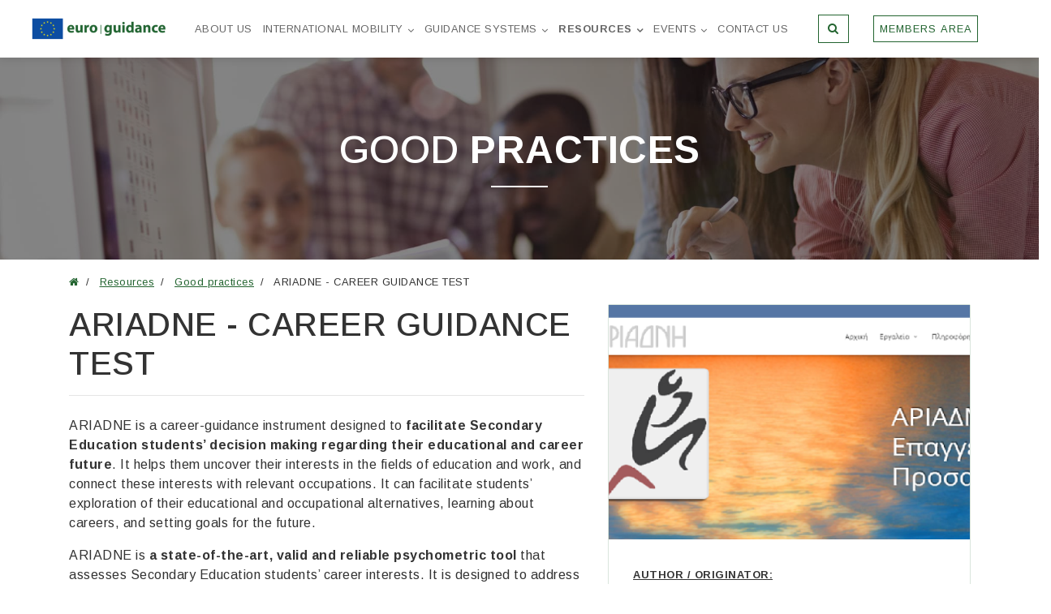

--- FILE ---
content_type: text/html; charset=utf-8
request_url: https://euroguidance.eu/resources/good-practices/ariadne-career-guidance-test
body_size: 10425
content:
<!DOCTYPE html>
<html prefix="og: http://ogp.me/ns#" xmlns="http://www.w3.org/1999/xhtml" xml:lang="en-gb" lang="en-gb">

<head>

	<link rel="preconnect" href="https://fonts.googleapis.com">
	<link rel="preconnect" href="https://fonts.gstatic.com" crossorigin>
	<base href="https://euroguidance.eu/resources/good-practices/ariadne-career-guidance-test" />
	<meta http-equiv="content-type" content="text/html; charset=utf-8" />
	<meta name="keywords" content="career, interests, ariadne, test, high, education, students’, scores" />
	<meta name="title" content="ARIADNE - CAREER GUIDANCE TEST" />
	<meta name="author" content="Antonis  Kafouros" />
	<meta name="description" content="ARIADNE is a career-guidance instrument designed to facilitate Secondary Education students’ decision making regarding their educational and career future. It helps them uncover their interests in the fields of education and work, and connect these" />
	<title>ARIADNE - CAREER GUIDANCE TEST | Euroguidance Network</title>
	<link href="https://euroguidance.eu/ariadne-career-guidance-test" rel="canonical" />
	<link href="/templates/b4/favicon.ico" rel="shortcut icon" type="image/vnd.microsoft.icon" />
	<link href="https://euroguidance.eu/index.php?option=com_search&amp;catid=17&amp;id=1324&amp;view=item&amp;Itemid=276&amp;format=opensearch" rel="search" title="Search Euroguidance Network" type="application/opensearchdescription+xml" />
	<link href="/templates/b4/css/theme_bt.css" rel="stylesheet" type="text/css" />
<link href="/media/bttheme/libraries/jquery-ui/jquery-ui.min.css" rel="stylesheet" type="text/css" />
<link href="/templates/b4/css/custom.css" rel="stylesheet" type="text/css" />
<link href="/media/bttheme/libraries/vendor/fortawesome/font-awesome/css/font-awesome.min.css" rel="stylesheet" type="text/css" />
<link href="/templates/b4/css/modules.css" rel="stylesheet" type="text/css" />
<link href="/templates/b4/css/responsive.css" rel="stylesheet" type="text/css" />
<link href="//fonts.googleapis.com/css?family=Arimo:400,500,600,700&subset=latin-ext" rel="stylesheet" type="text/css" />
<link href="/cache/cache_tpl_css/7/5/e/b/3/9/4/6/7e7757b1e12abcb736ab9a754ffb617a.css?v=1.0.16" rel="stylesheet" type="text/css" />
	<link href="/media/com_acymailing/css/module_default.css?v=1764069023" rel="stylesheet" type="text/css" />
	<style type="text/css">
.showcase .page-header {background: url(https://euroguidance.eu/images/template/sections/slide1.jpg) top no-repeat;background-size: cover; background-position: center;}
	</style>
	<script type="application/json" class="joomla-script-options new">{"csrf.token":"16e416edfb18c13908c02407344eafa9","system.paths":{"root":"","base":""},"system.keepalive":{"interval":3600000,"uri":"\/index.php?option=com_ajax&amp;format=json"}}</script>
	<script src="/templates/b4/js/bootstrap.js" type="text/javascript"></script>
<script src="/media/bttheme/libraries/jquery-ui/jquery-ui.min.js" type="text/javascript"></script>
<script src="//ec.europa.eu/wel/surveys/wr_survey01/wr_survey.js" type="text/javascript"></script>
<script src="/templates/b4/js/ajaxloader.min.js" type="text/javascript"></script>
<script src="/templates/b4/js/components/igallery/igallery.min.js" type="text/javascript"></script>
<script src="/templates/b4/js/modules/its_sidebartogler/its_sidebartogler.min.js" type="text/javascript"></script>
<script src="/templates/b4/js/scripts.min.js" type="text/javascript"></script>
	
	
	
	<script src="/media/system/js/html5fallback.js?bdc9693bd4f3897f3bc478a79e02ce2e" type="text/javascript"></script>
	<script src="/media/system/js/core.js?bdc9693bd4f3897f3bc478a79e02ce2e" type="text/javascript"></script>
	<!--[if lt IE 9]><script src="/media/system/js/polyfill.event.js?bdc9693bd4f3897f3bc478a79e02ce2e" type="text/javascript"></script><![endif]-->
	<script src="/media/system/js/keepalive.js?bdc9693bd4f3897f3bc478a79e02ce2e" type="text/javascript"></script>
	
	<script src="https://euroguidance.eu/media/system/js/core.js?v=1764069024" type="text/javascript"></script>
	<script src="/media/com_acymailing/js/acymailing_module.js?v=580" type="text/javascript" async="async"></script>
	<script src="/media/plg_captcha_recaptcha/js/recaptcha.min.js?bdc9693bd4f3897f3bc478a79e02ce2e" type="text/javascript"></script>
	<script src="https://www.google.com/recaptcha/api.js?onload=JoomlaInitReCaptcha2&render=explicit&hl=en-GB" type="text/javascript"></script>
	<script type="text/javascript">
jQuery(function($){ initTooltips(); $("body").on("subform-row-add", initTooltips); function initTooltips (event, container) { container = container || document;$(container).find(".hasTooltip").tooltip({"html": true,"container": "body"});} });	if(typeof acymailing == 'undefined'){
					var acymailing = Array();
				}
				acymailing['NAMECAPTION'] = 'Name';
				acymailing['NAME_MISSING'] = 'Please enter your name';
				acymailing['EMAILCAPTION'] = 'E-mail';
				acymailing['VALID_EMAIL'] = 'Please enter a valid e-mail address';
				acymailing['ACCEPT_TERMS'] = 'Please check the Terms and Conditions';
				acymailing['CAPTCHA_MISSING'] = 'The captcha is invalid, please try again';
				acymailing['NO_LIST_SELECTED'] = 'Please select the lists you want to subscribe to';
		
		acymailing['level'] = 'enterprise';
		acymailing['reqFieldsformAcymailing25981'] = Array('name','html','lastname','country');
		acymailing['validFieldsformAcymailing25981'] = Array('Please enter a value for the field First name','Please enter a value for the field Receive','Please enter a value for the field Last name','Please enter a value for the field Country');
acymailing['excludeValues140'] = Array();
acymailing['excludeValues140']['email'] = 'Enter email address';
acymailing['excludeValues140']['name'] = 'First name';
acymailing['excludeValues140']['lastname'] = 'Last name';
acymailing['excludeValues140']['country'] = 'Country';
acymailing['excludeValues140']['organisation_name'] = 'Organisation name';
acymailing['excludeValues140']['job_title'] = 'Job title';

	</script>
	<meta name="viewport" content="width=device-width, initial-scale=1">
	<link rel="manifest" href="https://euroguidance.eu/cache/manifest.json" />
	<meta name="theme-color" content="#236430">
<meta property="fb:app_id" content="639333706526526" />
<meta property="og:title" content="ARIADNE - CAREER GUIDANCE TEST" />
<meta property="og:type" content="article" />
<meta property="og:image" content="https://euroguidance.eu/cache/images/k2/1324/32/05760985fec47edebe9338dab948139c_1200_630_c.png" />
<meta property="og:image:width" content="1200" />
<meta property="og:image:height" content="630" />
<meta property="og:url" content="https://euroguidance.eu/resources/good-practices/ariadne-career-guidance-test" />
<meta property="og:description" content="ARIADNE is a career-guidance instrument designed to facilitate Secondary Education students’ decision making regarding their educational and career future. It helps them uncover their interests in the fields of education and work, and connect these interests with relevant occupations. It can facilitate students’ exploration of their educational and occupational alternatives, learning about careers, and setting goals for the future.ARIADNE is a state-of-the-art, valid and reliable psychometric t..." />
<meta property="og:site_name" content="Euroguidance Network" />
<meta property="og:locale" content="en_US" />

	<style>
		body .btn.btn-success {
			color: #fff;
		}

		body a {
			text-decoration: underline;
		}

		input {
			outline: auto;
		}
	</style>

	<script>
		document.addEventListener("DOMContentLoaded", function() {
			document.querySelectorAll('input[type=text], textarea').forEach(field => field.spellcheck = false);
		});
	</script>
	<script>(function(t,e,s,o){var n,a,c;t.SMCX=t.SMCX||[],e.getElementById(o)||(n=e.getElementsByTagName(s),a=n[n.length-1],c=e.createElement(s),c.type="text/javascript",c.async=!0,c.id=o,c.src="https://widget.surveymonkey.com/collect/website/js/tRaiETqnLgj758hTBazgdzQTNP22ed33aj6URRP_2B_2FiDtCbGfuNYnDbQSJf16rbdn.js",a.parentNode.insertBefore(c,a))})(window,document,"script","smcx-sdk");</script>
<link media="screen" href="/plugins/system/gdpr/assets/css/cookieagreement.css" rel="stylesheet"><script async src="/plugins/system/gdpr/assets/js/cookieagreement.js" type="text/javascript"></script><script>window.lifetime = 365;</script></head>

<body class="itemid-166">
					<section id="header-wrapper" class="header-wrapper nsh">

			
			
							<section class="header nsh fixed-section">
					
					<div id="header-a-row" class="header-a section-container"><div class="row-container"><div class="container-fluid"><div class="row align-items-center"><div class="moduletable logo-module col-6 col-sm-4 col-md-2 col-lg-2 col-xl"><div class="module-inner pull-right"><div class="module-content"><div class="logo">
	<a class="logo-link" href="/">
					<img alt="Euroguidance.eu" class="logo_orig" src="/images/logo/logo_eu.png" />
			<!-- <img class="logo_light" src="/images/logo/logo_eu.png" /> -->
						</a>
</div>
</div></div></div><div class="moduletable d-xl-block d-none d-sm-none d-md-none d-lg-none col col-sm col-md col-lg col-xl-auto"><div class="module-inner mx-auto"><div class="module-content">
<ul class="nav horizontal justify-content-center">
<li class="nav-item item-156"><a href="/about-us" class="aboutus-link text-uppercase nav-link">About us</a></li><li class="nav-item item-157 deeper parent"><a href="/international-mobility" class="mobility-link text-uppercase nav-link">International mobility</a><ul class="nav-child unstyled small"><li class="nav-item item-160"><a href="/international-mobility/study-in" class=" text-uppercase nav-link">Study in...</a></li><li class="nav-item item-163"><a href="/international-mobility/academia" class=" text-uppercase nav-link">Academia mobility experience</a></li><li class="nav-item item-158"><a href="/international-mobility/training-opportunities" class=" text-uppercase nav-link">Training opportunities</a></li><li class="nav-item item-278"><a href="/international-mobility/cross-border-seminar" class=" text-uppercase nav-link">Cross Border Seminar</a></li><li class="nav-item item-161"><a href="/international-mobility/mobility-networks" class=" text-uppercase nav-link">Mobility and Policy Networks</a></li></ul></li><li class="nav-item item-164 deeper parent"><a href="/guidance-systems-and-practice" class="practice-link text-uppercase nav-link">Guidance systems</a><ul class="nav-child unstyled small"><li class="nav-item item-165"><a href="/guidance-systems-and-practice/national-guidance-systems" class=" text-uppercase nav-link">National guidance systems</a></li><li class="nav-item item-167"><a href="/guidance-systems-and-practice/guidance-networks-and-tools" class=" text-uppercase nav-link">International networks and associations</a></li></ul></li><li class="nav-item item-168 active deeper parent"><a href="/resources" class="resources-link text-uppercase nav-link">Resources </a><ul class="nav-child unstyled small"><li class="nav-item item-169"><a href="/resources/publications" class=" text-uppercase nav-link">Publications</a></li><li class="nav-item item-166 current active"><a href="/guidance-systems-and-practice/good-practices" class=" text-uppercase nav-link">Good practices</a></li><li class="nav-item item-170"><a href="/resources/video-gallery" class=" text-uppercase nav-link">Video gallery</a></li><li class="nav-item item-172"><a href="/resources/library-of-policy-measures" class=" text-uppercase nav-link">Library of policy measures</a></li><li class="nav-item item-182"><a href="/news" class=" text-uppercase nav-link">News and articles</a></li></ul></li><li class="nav-item item-174 deeper parent"><a href="/forthcoming-events" class="events-link text-uppercase nav-link">Events</a><ul class="nav-child unstyled small"><li class="nav-item item-287"><a href="/conference-materials" class=" text-uppercase nav-link">Past events</a></li></ul></li><li class="nav-item item-175"><a href="/contact-us" class="contactus-link text-uppercase nav-link">Contact us</a></li></ul>
<div class="clearfix"></div>
</div></div></div><div class="moduletable ml-auto d-xl-none col-3 col-sm-2 col-md-2 col-lg-2 col-xl"><div class="module-inner"><div class="module-content"><div class="sidebar-togler" id="sidebar-togler">
	<a class="togler text-success text-right lg-text" data-hm="closed">
		<i class="fa fa-bars"></i>
		<span class="sr-only">Sidebar menu</span>
	</a>
	<div class="clearfix"></div>
</div>
</div></div></div><div class="moduletable d-xl-block d-none d-sm-none d-md-none d-lg-none col col-sm col-md col-lg col-xl-auto"><div class="module-inner"><div class="module-content">
<ul class="nav horizontal">
<li class="nav-item item-276"><a href="#" class="menu-modal  btn btn-primary" data-toggle="modal" data-target="#modal-search" title="Search"><i class="fa fa-search" aria-hidden="true"></i><span class="sr-only">Search</span></a></li></ul>
<div class="clearfix"></div>
</div></div></div><div class="moduletable d-xl-block d-none col-6 col-sm-7 col-md-9 col-lg-9 col-xl"><div class="module-inner"><div class="module-content"><div class="header-login">
	<button class="btn btn-members" data-toggle="modal" data-target="#modal-a">
		Members area	</button>
</div>
</div></div></div></div></div></div></div>				</section>
			
							<section class="showcase nsh">
					<div id="showcase-row" class="showcase section-container"><div class="row-container"><div class="nogutters-container"><div class="row no-gutters"><div class="moduletable col col-sm col-md col-lg col-xl"><div class="module-inner"><div class="module-content">
<div class="page-header">
	<div class="filter w-100 h-100">
		<div class="container">
			<div class="row">
				<div class="col-12">
					<div class="page-header-title d-flex w-100">
						<h2 class="w-100 my-auto text-center text-white text-uppercase lg-text line">
							Good <b>practices</b>						</h2>
					</div>
				</div>
			</div>
		</div>
	</div>
</div></div></div></div></div></div></div></div>				</section>
			
		</section>
	

	
					<section id="content-wrapper" class="content-wrapper nsh">

			
							<section class="breadcrumbs">
					<div id="breadcrumbs-row" class="breadcrumbs section-container"><div class="row-container"><div class="container"><div class="row"><div class="moduletable col-12 col-sm col-md col-lg col-xl"><div class="module-inner"><div class="module-content">
<ol itemscope itemtype="https://schema.org/BreadcrumbList" class="breadcrumb">
	
				<li itemprop="itemListElement" itemscope itemtype="https://schema.org/ListItem" class="breadcrumb-item">
									<a itemprop="item" href="/" class="pathway">
						<span itemprop="name">
															<i class="fa fa-home" aria-hidden="true"></i>
								<span class="sr-only">
									Home page
								</span>
													</span>
					</a>
								<meta itemprop="position" content="1">
			</li>
					<li itemprop="itemListElement" itemscope itemtype="https://schema.org/ListItem" class="breadcrumb-item">
									<a itemprop="item" href="/resources" class="pathway">
						<span itemprop="name">
															Resources													</span>
					</a>
								<meta itemprop="position" content="3">
			</li>
					<li itemprop="itemListElement" itemscope itemtype="https://schema.org/ListItem" class="breadcrumb-item">
									<a itemprop="item" href="/guidance-systems-and-practice/good-practices" class="pathway">
						<span itemprop="name">
															Good <b>practices</b>													</span>
					</a>
								<meta itemprop="position" content="4">
			</li>
					<li itemprop="itemListElement" itemscope itemtype="https://schema.org/ListItem" class="breadcrumb-item active">
				<span itemprop="name">
					ARIADNE - CAREER GUIDANCE TEST				</span>
				<meta itemprop="position" content="5">
			</li>
		</ol>
</div></div></div></div></div></div></div>				</section>
			
			
							<section class="content">

					<!-- Main Content row -->
										<div id="content-row">
						<div class="row-container">
							<div class="container">
								<div class="content-inner row">

									
									<div id="component" class="component col-lg-12 col-12">

										
										<div class="item-page practice-page">

	
		
	<div class="row">
		<div class="col-lg-7 mb-xl-0 mb-lg-0 mb-4">
			<div class="page-header">

									<h1 class="item-title page-title">
						ARIADNE - CAREER GUIDANCE TEST																	</h1>
				
				<div class="clearfix"></div>
			</div>

							<div class="item-body">
					<div class="item-content">
												
						
													<div class="item-text">
								<p>ARIADNE is a career-guidance instrument designed to <strong>facilitate Secondary Education students’ decision making regarding their educational and career future</strong>. It helps them uncover their interests in the fields of education and work, and connect these interests with relevant occupations. It can facilitate students’ exploration of their educational and occupational alternatives, learning about careers, and setting goals for the future.</p>
<p>ARIADNE is <strong>a state-of-the-art, valid and reliable psychometric tool</strong> that assesses Secondary Education students’ career interests. It is designed to address most Europe’s educational systems and the current labor market, and it provides scores for 16 broad educational/occupational categories. The first part of ARIADNE is consisted of 200 items and uses a 5-point scale of “I strongly disagree” to “I strongly agree”. The length of the second part of ARIADNE depends on the first answers of each student, as it is comprised of items that further explore his/her interests in the occupational categories with high scores.</p>
<p><u><strong>Characteristics:</strong></u></p>
<ul>
<li>It is an <strong>online computerized questionnaire.</strong></li>
<li>It provides scores for<strong> 16 different Occupations’ categories.</strong></li>
<li>It is an <strong>adaptive </strong><b>questionnaire,</b> and it can provide scores for <strong>30 occupations’ sub-categories </strong>(it depends on the first answers of each student).</li>
<li>The career fields that attract students’ interest at a high level are <strong>clearly distinguished</strong> from the fields that attract their interest at a medium or low level.</li>
<li>It takes just <strong>20-30 minutes to complete</strong>.</li>
<li>It has a <strong>consistency of the answers check system</strong>.</li>
<li><strong>Results are produced automatically</strong> and are easily interpreted.</li>
<li>All results are completely <strong>confidentia</strong>l.</li>
<li><strong>Personalized reports</strong> may be viewed on-screen or printed out by the counsellor. The report provides a list of the indicative occupations and fields of study that most closely match the students’ interests.</li>
<li><strong>Counselors who use ARIADNE are trained </strong>on how to proceed through the career counselling procedure using its result to facilitate students' self-knowledge, career planning, career exploration and decision-making process.</li>
</ul>
<p><strong>European University Cyprus is the sole provider of the “Ariadne” psychometric test on employment interests in Cyprus. The Ariadne test was adapted to the Cypriot educational, professional and social circumstances to be scientifically suitable to the student population of Cyprus.</strong></p>
<p><strong>It is a test that is administered among the high school population of Cyprus, with special permission from the Ministry of Education and Culture.</strong></p>
<p><strong>The Ariadne test help the students determine their employment interests and start planning their higher education options.</strong></p>
<p><strong>The Career Center offers final-year high school students and high school graduates one-on-one sessions to discuss the results of the analytical report they receive after completing the Ariadne test. This is an opportunity to discuss interests and to help determine academic majors and career paths that suit their personal and career aspirations.</strong></p>							</div>

						
												
						<div class="clearfix"></div>
					</div>
				</div>
			
							<hr />
				<div class="d-flex flex-wrap">
											<a href="/guidance-systems-and-practice/good-practices?filter_type=practices&amp;country=288" class="tag mr-2 mb-2">
							Cyprus						</a>
											<a href="/guidance-systems-and-practice/good-practices?filter_type=practices&amp;target_group=career_guidance_practitioners" class="tag mr-2 mb-2">
							Career Guidance Practitioners						</a>
											<a href="/guidance-systems-and-practice/good-practices?filter_type=practices&amp;target_group=teachers" class="tag mr-2 mb-2">
							Teachers						</a>
											<a href="/guidance-systems-and-practice/good-practices?filter_type=practices&amp;target_group=policymakers" class="tag mr-2 mb-2">
							Policy-Makers						</a>
											<a href="/guidance-systems-and-practice/good-practices?filter_type=practices&amp;target_group=secondary_school_students" class="tag mr-2 mb-2">
							Secondary School Students						</a>
											<a href="/guidance-systems-and-practice/good-practices?filter_type=practices&amp;target_group=post_secondary_school_students" class="tag mr-2 mb-2">
							Post-Secondary School Students						</a>
											<a href="/guidance-systems-and-practice/good-practices?filter_type=practices&amp;target_group=vet_students" class="tag mr-2 mb-2">
							VET Students						</a>
											<a href="/guidance-systems-and-practice/good-practices?filter_type=practices&amp;target_group=university_students" class="tag mr-2 mb-2">
							University Students						</a>
											<a href="/guidance-systems-and-practice/good-practices?filter_type=practices&amp;target_group=jobseekers" class="tag mr-2 mb-2">
							Jobseekers						</a>
											<a href="/guidance-systems-and-practice/good-practices?filter_type=practices&amp;target_group=parents" class="tag mr-2 mb-2">
							Parents						</a>
											<a href="/guidance-systems-and-practice/good-practices?filter_type=practices&amp;context=schools" class="tag mr-2 mb-2">
							Schools						</a>
											<a href="/guidance-systems-and-practice/good-practices?filter_type=practices&amp;context=higher_education" class="tag mr-2 mb-2">
							Higher Education						</a>
											<a href="/guidance-systems-and-practice/good-practices?filter_type=practices&amp;main_focus=career_development" class="tag mr-2 mb-2">
							Career Development						</a>
											<a href="/guidance-systems-and-practice/good-practices?filter_type=practices&amp;type=tool" class="tag mr-2 mb-2">
							Tool						</a>
											<a href="/guidance-systems-and-practice/good-practices?filter_type=practices" class="tag mr-2 mb-2">
							Remote						</a>
											<a href="/guidance-systems-and-practice/good-practices?filter_type=practices" class="tag mr-2 mb-2">
							Presential						</a>
									</div>
			
					</div>
		<div class="col-lg-5">
			<div class="practice-details">
				<div class="map">
					<picture><source media="(max-width: 576px)" srcset="https://euroguidance.eu/cache/images/k2/1324/28/05760985fec47edebe9338dab948139c_576_400_c.png"><source media="(max-width: 768px)" srcset="https://euroguidance.eu/cache/images/k2/1324/28/05760985fec47edebe9338dab948139c_576_300_c.png"><source media="(max-width: 992px)" srcset="https://euroguidance.eu/cache/images/k2/1324/28/05760985fec47edebe9338dab948139c_576_300_c.png"><source media="(max-width: 1200px)" srcset="https://euroguidance.eu/cache/images/k2/1324/28/05760985fec47edebe9338dab948139c_555_360_c.png"><img class="picture-image default" src="https://euroguidance.eu/cache/images/k2/1324/28/05760985fec47edebe9338dab948139c_555_360_c.png" alt="ARIADNE  -CAREER GUIDANCE TEST" /></picture>					<style>
						.event-page .map {
							height: auto;
						}
						.picture-image {
							width: 100%;
						}
					</style>
				</div>
				<div class="practice-data">
					<ul class="row">
													<li class="col-lg-12 mb-3" style="text-decoration: underline;">
								<strong class="text-uppercase">Author / Originator:</strong> <span lang="en-gb">European University CYprus </span>
							</li>
																			<li class="col-lg-6">
								<strong>Country of origin</strong>
								<i class="fa fa-map-marker" aria-hidden="true"></i> Cyprus							</li>
																									<li class="col-lg-6">
								<strong>Main focus</strong>
								<i class="fa fa-bullseye" aria-hidden="true"></i>
								Career Development							</li>
						
													<li class="col-lg-6">
								<strong>Modality</strong>
								<i class="fa fa-location-arrow" aria-hidden="true"></i>
								Remote, Presential							</li>
						
													<li class="col-lg-6">
								<strong>Context</strong>
								<i class="fa fa-info-circle" aria-hidden="true"></i>
								Schools, Higher Education							</li>
						
													<li class="col-lg-6">
								<strong>Type</strong>
								<i class="fa fa-check-circle" aria-hidden="true"></i>
								Tool							</li>
						
													<li class="col-lg-6">
								<strong>Target group</strong>
								<i class="fa fa-users" aria-hidden="true"></i>
								Career Guidance Practitioners, Teachers, Policy-Makers, Secondary School Students, Post-Secondary School Students, VET Students, University Students, Jobseekers, Parents							</li>
						
						<li class="col-lg-6">
							<strong>This practice developed through Erasmus+</strong>
							<i class="fa fa-check-circle" aria-hidden="true"></i>
							No													</li>

													<li class="col-lg-12">
								<strong>Website</strong>
								<i class="fa fa-external-link" aria-hidden="true"></i>
								<a href="https://www.ariadne-project.gr/index.php?r=site/index" target="_blank">https://www.ariadne-project.gr/index.php?r=site/index</a>							</li>
											</ul>
				</div>
			</div>
		</div>
	</div>

	
</div>
																			</div>

									
								</div>
							</div>
						</div>
					</div>
				</section>
			
			
		</section>
	
					<section id="footer-wrapper" class="footer-wrapper nsh">

			
			
							<section class="footer nsh">
					
					<div id="footer-a-row" class="footer-a section-container"><div class="row-container"><div class="container"><div class="row"><div class="moduletable col col-sm col-md col-lg col-xl"><div class="module-inner pt-6 pb-7"><header><h2 class="moduleTitle  text-light text-center lg-text text-uppercase">Newsletter <b>subscription</b></h2></header><div class="module-content"><div class="subscribe" id="subscribe-140">
	<div class="acymailing_fulldiv" id="acymailing_fulldiv_140"  >
		<form id="140" action="/guidance-systems-and-practice/good-practices" onsubmit="return submitacymailingform('optin','140')" method="post" name="140"  >
			<div class="subscribe-form" >
				<div class="row">
																	<div class="col-12">
							<div class="introtext text-light text-center md-text">
								Get latest news about our activity and events							</div>
						</div>
									</div>
				<div class="row align-items-top justify-content-center">
					<div class=" col-md-8 ">
												<div class="acymailing_form">
							<div class="row">

									
												<div class="input-group mb-3 col-lg-12  required_input ">
													<div class="input-group-prepend"><span class="input-group-text"><i class="fa fa-envelope-o" aria-hidden="true"></i></span></div>															<input id="user_email_formAcymailing25981"  style="width:80%"  type="text" class="form-control required" name="user[email]" placeholder="Enter email address"  title="Enter email address" required  />																											</div>
													
												<div class="input-group mb-3 col-lg-4  required_input ">
																												<input id="user_name_formAcymailing25981"  style="width:80%"  type="text" class="form-control small  required" name="user[name]" placeholder="First name"  title="First name" required  />																											</div>
													
												<div class="input-group mb-3 col-lg-4  required_input ">
																												<input id="user_lastname_formAcymailing25981"  style="width:80%"  type="text" class="form-control small  required" name="user[lastname]" placeholder="Last name"  title="Last name" required  />																											</div>
													
												<div class="input-group mb-3 col-lg-4  required_input ">
																												<input id="user_country_formAcymailing25981"  style="width:80%"  type="text" class="form-control small  required" name="user[country]" placeholder="Country"  title="Country" required  />																											</div>
													
												<div class="input-group mb-3 col-lg-4 ">
																												<input id="user_organisation_name_formAcymailing25981"  style="width:80%"  type="text" class="form-control small " name="user[organisation_name]" placeholder="Organisation name"  title="Organisation name" />																											</div>
													<div class="col-lg-4"></div>
												<div class="input-group mb-3 col-lg-4 ">
																												<input id="user_job_title_formAcymailing25981"  style="width:80%"  type="text" class="form-control small " name="user[job_title]" placeholder="Job title"  title="Job title" />																											</div>
													
																</div>
														<input type="hidden" name="ajax" value="0"/>
							<input type="hidden" name="acy_source" value="module_140" />
							<input type="hidden" name="ctrl" value="sub"/>
							<input type="hidden" name="task" value="notask"/>
							<input type="hidden" name="redirect" value="https%3A%2F%2Feuroguidance.eu%2Fresources%2Fgood-practices%2Fariadne-career-guidance-test"/>
							<input type="hidden" name="redirectunsub" value="https%3A%2F%2Feuroguidance.eu%2Fresources%2Fgood-practices%2Fariadne-career-guidance-test"/>
							<input type="hidden" name="option" value="com_acymailing"/>
														<input type="hidden" name="hiddenlists" value="1"/>
							<input type="hidden" name="acyformname" value="140" />
													</div>
					</div>

					<div class="col-md-8 buttons">
						<div class="d-block d-sm-flex justify-content-center align-items-center">
							<div class="d-flex d-sm-block">
																	<div class="ml-auto ml-sm-0 mb-sm-0 mb-4 onefield fieldacycaptcha" id="field_captcha_140"><div id="140-captcha" class="g-recaptcha" data-sitekey="6Ldibb0UAAAAAOWyVgyDG3JO2X1swlGZz96HnGLU" data-theme="light" data-size="normal" data-tabindex="0" data-callback="" data-expired-callback="" data-error-callback=""></div>									</div>
															</div>
							<div class="ml-auto">
																	<button class="w-100 button subbutton btn btn-primary" type="submit" name="Submit" onclick="try{ return submitacymailingform('optin','140'); }catch(err){alert('The form could not be submitted '+err);return false;}"/>Subscribe</button>
															</div>
						</div>
					</div>
				</div>
			</div>
		</form>
	</div>
</div>
</div></div></div></div></div></div></div><div id="footer-b-row" class="footer-b section-container"><div class="row-container"><div class="container"><div class="row"><div class="moduletable footer-logos col-12 col-sm-6 col-md-6 col-lg-4 col-xl-4"><div class="module-inner pt-4 pb-4"><div class="module-content">
<div id="items-block141" class="items-block">

	
			<div class="row align-items-center">
						
												<div class="col-12 col-sm-12 col-md-12 col-lg-12 col-xl-12">

										
					

					
										
											<div class="mod-item-image">
																								<div class="mod-image-link">
																	<img class="image default" src="https://euroguidance.eu/cache/images/k2/36/27/f23f4e41e710c32fb0bcee7f9c3250a9_255_66_r.png.webp" alt="Euroguidance" />																	</div>
																					</div>
					
											<div class="mod-intro-text">
							 						</div>
					
					
										
					
										
					<div class="clearfix"></div>
				</div>
				<div class="w-100 d-block d-sm-none" style="display:none;"></div>
<div class="w-100 d-none d-sm-block d-md-none" style="display:none;"></div>
<div class="w-100 d-none d-md-block d-lg-none" style="display:none;"></div>
<div class="w-100 d-none d-lg-block d-xl-none" style="display:none;"></div>
<div class="w-100 d-none d-xl-block"></div>			
												<div class="col-12 col-sm-12 col-md-12 col-lg-12 col-xl-12">

										
					

					
										
											<div class="mod-item-image">
																								<div class="mod-image-link">
																	<img class="image default" src="https://euroguidance.eu/cache/images/k2/37/27/de1b58e5894e3c532fd30dfdba7c7311_255_66_r.png.webp" alt="Erasmus plus" />																	</div>
																					</div>
					
											<div class="mod-intro-text">
							 						</div>
					
					
										
					
										
					<div class="clearfix"></div>
				</div>
				<div class="w-100 d-block d-sm-none" style="display:none;"></div>
<div class="w-100 d-none d-sm-block d-md-none" style="display:none;"></div>
<div class="w-100 d-none d-md-block d-lg-none" style="display:none;"></div>
<div class="w-100 d-none d-lg-block d-xl-none" style="display:none;"></div>
<div class="w-100 d-none d-xl-block"></div>			
												<div class="col-12 col-sm-12 col-md-12 col-lg-12 col-xl-12">

										
					

					
										
											<div class="mod-item-image">
													</div>
					
											<div class="mod-intro-text">
							<p><span style="color: #ffffff;">Funded by the European Union. Views and opinions expressed are however those of the author(s) only and do not necessarily reflect those of the European Union or EACEA. Neither the European Union nor the granting authority can be held responsible for them.</span></p> 						</div>
					
					
										
					
										
					<div class="clearfix"></div>
				</div>
				<div class="w-100 d-block d-sm-none" style="display:none;"></div>
<div class="w-100 d-none d-sm-block d-md-none" style="display:none;"></div>
<div class="w-100 d-none d-md-block d-lg-none" style="display:none;"></div>
<div class="w-100 d-none d-lg-block d-xl-none" style="display:none;"></div>
<div class="w-100 d-none d-xl-block"></div>					</div>
	
	</div>
</div></div></div><div class="moduletable col-12 col-sm-6 col-md-6 col-lg-4 col-xl-4"><div class="module-inner pt-4 pb-4"><div class="module-content"><ul class="nav flex-column nav-vertical">
<li class="item-203"><a href="/about-us" class=" text-light md-text text-uppercase">About us</a></li><li class="item-204"><a href="/international-mobility" class=" text-light md-text text-uppercase">International mobility</a></li><li class="item-205"><a href="/guidance-systems-and-practice" class=" text-light md-text text-uppercase">Guidance systems and practice</a></li><li class="item-206 alias-parent-active"><a href="/resources" class=" text-light md-text text-uppercase">Resources</a></li><li class="item-207"><a href="/forthcoming-events" class=" text-light md-text text-uppercase">Events</a></li><li class="item-208"><a href="/contact-us" class=" text-light md-text text-uppercase">Contact us</a></li><li class="item-271"><a href="/privacy-policy/policies/accordion" class=" text-light md-text text-uppercase">Privacy policy</a></li><li class="item-289"><a href="/accessibility-statement" class=" text-light md-text text-uppercase">ACCESSIBILITY STATEMENT</a></li></ul>
<div class="clearfix"></div>
</div></div></div><div class="moduletable col-12 col-sm-12 col-md-12 col-lg-4 col-xl-4"><div class="module-inner pt-4 pb-4"><header><h3 class="moduleTitle  text-light">Follow us</h3></header><div class="module-content"><div class="d-flex">
	<a class="text-light" style="font-size: 26px;" rel="nofollow, noindex" target="_blank" href="https://www.facebook.com/Euroguidance"><i class="fa fa-facebook" aria-hidden="true"></i></a>
	<a class="text-light ml-3" style="font-size: 26px;" rel="nofollow, noindex" target="_blank" href="https://www.linkedin.com/company/euroguidance"><i class="fa fa-linkedin" aria-hidden="true"></i></a>
</div>
</div></div></div></div></div></div></div>				</section>
			
							<section class="copyright nsh">
					
					<div id="copyright-row" class="copyright section-container"><div class="row-container"><div class="container"><div class="row"><div class="moduletable col-12 col-sm-12 col-md-6 col-lg-6 col-xl-6"><div class="module-inner"><div class="module-content"><div class="copyright">
  <span class="copyright-text text-white text-center">
 Copyright © 2026 Euroguidance.eu. All rights reserved.  </span>
</div>
</div></div></div><div class="col-xl-6 col-lg-6 col-md-6 col-sm-12 col-12 text-right"><span class="solution">Powered by: <a href="http://www.itsolutions.lt" target="_blank">itsolutions.lt</a></span></div></div></div></div></div>				</section>
			
		</section>
	
				<section class="sidebar right">
			<div class="row-container">
				<div class="container-fluid">
					<div class="moduletable d-lg-block d-xl-block"><div class="module-inner"><div class="module-content"><div id="search-block201" class="search">
	<form action="/guidance-systems-and-practice/good-practices" method="post" class="form-inline">
		<div class="input-group w-100">
			<input name="searchword" id="mod-search-searchword201" maxlength="200"  class="form-control" type="search" placeholder="What are you looking for ?" /><div class="input-group-append"> <button title="Search" class="text-success btn btn-default" onclick="this.form.searchword.focus();"><i class="fa fa-search" aria-hidden="true"></i><span class="sr-only">Search</span></button></div>			<input type="hidden" name="task" value="search" />
			<input type="hidden" name="option" value="com_search" />
			<input type="hidden" name="Itemid" value="276" />
		</div>
	</form>
</div>
</div></div></div><div class="moduletable"><div class="module-inner mx-auto"><div class="module-content"><ul class="nav flex-column nav-vertical">
<li class="item-156"><a href="/about-us" class="aboutus-link text-uppercase">About us</a></li><li class="item-157 deeper parent"><a href="/international-mobility" class="mobility-link text-uppercase">International mobility</a><ul class="nav-child unstyled small"><li class="item-160"><a href="/international-mobility/study-in" class=" text-uppercase">Study in...</a></li><li class="item-163"><a href="/international-mobility/academia" class=" text-uppercase">Academia mobility experience</a></li><li class="item-158"><a href="/international-mobility/training-opportunities" class=" text-uppercase">Training opportunities</a></li><li class="item-278"><a href="/international-mobility/cross-border-seminar" class=" text-uppercase">Cross Border Seminar</a></li><li class="item-161"><a href="/international-mobility/mobility-networks" class=" text-uppercase">Mobility and Policy Networks</a></li></ul></li><li class="item-164 deeper parent"><a href="/guidance-systems-and-practice" class="practice-link text-uppercase">Guidance systems</a><ul class="nav-child unstyled small"><li class="item-165"><a href="/guidance-systems-and-practice/national-guidance-systems" class=" text-uppercase">National guidance systems</a></li><li class="item-167"><a href="/guidance-systems-and-practice/guidance-networks-and-tools" class=" text-uppercase">International networks and associations</a></li></ul></li><li class="item-168 active deeper parent"><a href="/resources" class="resources-link text-uppercase">Resources </a><ul class="nav-child unstyled small"><li class="item-169"><a href="/resources/publications" class=" text-uppercase">Publications</a></li><li class="item-166 current active"><a href="/guidance-systems-and-practice/good-practices" class=" text-uppercase">Good practices</a></li><li class="item-170"><a href="/resources/video-gallery" class=" text-uppercase">Video gallery</a></li><li class="item-172"><a href="/resources/library-of-policy-measures" class=" text-uppercase">Library of policy measures</a></li><li class="item-182"><a href="/news" class=" text-uppercase">News and articles</a></li></ul></li><li class="item-174 deeper parent"><a href="/forthcoming-events" class="events-link text-uppercase">Events</a><ul class="nav-child unstyled small"><li class="item-287"><a href="/conference-materials" class=" text-uppercase">Past events</a></li></ul></li><li class="item-175"><a href="/contact-us" class="contactus-link text-uppercase">Contact us</a></li></ul>
<div class="clearfix"></div>
</div></div></div><div class="moduletable sidebar-auth"><div class="module-inner"><div class="module-content"><div class="header-login">
	<button class="btn btn-success" data-toggle="modal" data-target="#modal-a">
		Members area	</button>
</div>
</div></div></div>
				</div>
			</div>
		</section>
	
		<div class="modal-boxes">
		<div class="modal w-100 h-100" id="modal-a" tabindex="-1" role="dialog" aria-labelledby="modal-a"><div class="row w-100"><div class="modal-dialog modal-lg align-self-center mx-sm-auto col-sm-6 col-12" role="document"><div class="modal-content"><button type="button" class="close" data-dismiss="modal" aria-label="Close"><i class="fa fa-times" aria-hidden="true"></i></button><div class="modal-body">	<div id="ajax_module_130">
		<div class="loader"><i class="fa fa-circle-o-notch fa-spin fa-3x fa-fw"></i></div>
	</div>
	<script type="text/javascript">
		(function($){
			$(document).ready(function(){
				ajaxLoad({
					endpoint: '/index.php?option=com_itsajax&task=modules.loadmodule&id=130',
					target: '#ajax_module_130'
				});
			});
		})(jQuery);

	</script>
</div></div></div></div></div><div class="modal w-100 h-100" id="modal-search" tabindex="-1" role="dialog" aria-labelledby="modal-search"><div class="row w-100"><div class="modal-dialog modal-lg align-self-center mx-sm-auto col-sm-6 col-12" role="document"><div class="modal-content bg-transparent"><button type="button" class="close" data-dismiss="modal" aria-label="Close"><i class="fa fa-times" aria-hidden="true"></i><span class="sr-only">Close</span></button><div class="modal-body"><div id="search-block200" class="search">
	<form action="/guidance-systems-and-practice/good-practices" method="post" class="form-inline">
		<div class="input-group w-100">
			<input name="searchword" id="mod-search-searchword200" maxlength="200"  class="form-control" type="search" placeholder="What are you looking for ?" /><div class="input-group-append"> <button title="Search" class="text-success btn btn-default" onclick="this.form.searchword.focus();"><i class="fa fa-search" aria-hidden="true"></i><span class="sr-only">Search</span></button></div>			<input type="hidden" name="task" value="search" />
			<input type="hidden" name="option" value="com_search" />
			<input type="hidden" name="Itemid" value="276" />
		</div>
	</form>
</div>
</div></div></div></div></div>	</div>
	
	
	
		
			<div class="cookie-ico-fixed">
					<a href="javascript:void(0);" class="cookie-btn-ico"><span class="sr-only">Cookies policy</span></a>
				</div>
				<div class="csw">
					<div class="cs_overlay"></div>
					<div class="cookie_settings_w">
						<div class="cookie-ico" style="display:none;">
							<a href="javascript:void(0);" class="cookie-btn-ico"><span class="sr-only">Cookies policy</span></a>
						</div>
						<div class="cookie_cont">
							<div class="cookie_msg row">

								<div class="col-12 col-lg-6 left-col">
									<h4>Our website uses cookie</h4>
<p>This website uses cookies to improve your experience while you
navigate through the website and to provide analytical
information so that euroguidance.eu may report on site usage. Acceptance
of necessary cookies is required, you may choose not to accept
non-necessary cookies now and at any stage.</p>
<p>For more detailed information about the cookies we use, see our <a href="/cookies-page" target="_blank" rel="noopener noreferrer">Cookies page</a>
									<div class="row px-3">
										<div class="col-12 col-lg-7 btn-accept">
											<button class="btn btn-success">I accept all Cookies</button>
										</div>
										<div class="col-12 col-lg-5 btn-decline">
											<button class="btn btn-light">Use necessary cookies only</button>
										</div>
									</div>
								</div>

								<div class="col-12 col-lg-6 right-col">
									<h4>Necessary cookies</h4>
<p>The cookies that are categorized as necessary are stored on
your browser as they are essential for the working of basic
functionalities of the website.
</p>
									<hr>
									<div class="row">
										<div class="col-12 col-lg-12"><h4>Analytical cookies (un-necessary)</h4></div>
										<div class="col-12 col-lg-12 switch-btn">
											<label class="switch d-flex align-items-center">
												
												<div class="slider round" id="cookie_toggle">
													<span class="on">ON</span>
													<span class="off">OFF</span>
												</div>
											</label>
										</div>
										<div class="col-12"><p>We also use third-party cookies that help us analyze and
understand how you use this website. These cookies will be
stored in your browser only with your consent. Using this tool will
set a cookie on this site to remember your preference(s).</p></div>
									</div>

								</div>

							</div>
							<hr>
							<div class="sac-cont">
								<button class="btn btn-success sac">Save and close</button>
							</div>

						</div>
					</div>
				</div><div class="cookie"><div class="cookie-ico"><a href="javascript:void(0);" class="cookie-btn-ico"><span class="sr-only">Cookies policy</span></a></div><div class="cookie_container"><div class="cookie_msg"><strong>Our website uses cookies</strong>
<p>This website uses cookies to improve your experience while you navigate through the website and to provide analytical information so that Euroguidance may report on site usage. Acceptance of necessary cookies is required, you may choose not to accept non-necessary cookies now and at any stage.</p></div><button class="btn btn-success">I accept all Cookies</button><button class="btn close-cookies">Use necessary cookies only</button><div class="cookie-settings"><button href="javascript:void(0);">Settings</button></div></div></div><script defer src="https://static.cloudflareinsights.com/beacon.min.js/vcd15cbe7772f49c399c6a5babf22c1241717689176015" integrity="sha512-ZpsOmlRQV6y907TI0dKBHq9Md29nnaEIPlkf84rnaERnq6zvWvPUqr2ft8M1aS28oN72PdrCzSjY4U6VaAw1EQ==" data-cf-beacon='{"version":"2024.11.0","token":"76743a01191f4d6dbe8fedae79e22e47","r":1,"server_timing":{"name":{"cfCacheStatus":true,"cfEdge":true,"cfExtPri":true,"cfL4":true,"cfOrigin":true,"cfSpeedBrain":true},"location_startswith":null}}' crossorigin="anonymous"></script>
</body>

</html>


--- FILE ---
content_type: text/html; charset=UTF-8
request_url: https://euroguidance.eu/index.php?option=com_itsajax&task=modules.loadmodule&id=130&_=1769370429568
body_size: 185
content:
<div class="module-content">
	<div class="row">
		<div class="col-lg-8 ml-lg-auto mr-lg-auto">
			<h2 class="text-center mt-4 md-text text-uppercase">
				Members area			</h2>
			</h2>
			<form action="/index.php?option=com_itsajax" method="post" id="login-form" class="mt-4 mb-5">
											<div class="form-group">
					<div class="input-group">
						<div class="input-group-prepend">
						    <span class="input-group-text input-group-addon"><i class="fa fa-user-o" aria-hidden="true"></i></span>
						 </div>
						<input id="modlgn-username" type="text" name="username" class="form-control" tabindex="0" size="18" placeholder="Email" />
					</div>
				</div>

				<div class="form-group">
					<div class="input-group">
						<div class="input-group-prepend">
						    <span class="input-group-text input-group-addon"><i class="fa fa-key" aria-hidden="true"></i></span>
						</div>
						<input id="modlgn-passwd" type="password" name="password" class="form-control" tabindex="0" size="18" placeholder="Password" />
					</div>
				</div>
												<div class="form-group">
					<button type="submit" tabindex="0" name="Submit" class="btn btn-dark login-button w-100">Log in</button>
				</div>

				<div class="mt-4 text-center">
					<a href="/password-reset/forgot-password">Forgot your password?</a>
				</div>
								<input type="hidden" name="option" value="com_users" />
				<input type="hidden" name="task" value="user.login" />
				<input type="hidden" name="return" value="aW5kZXgucGhwP0l0ZW1pZD0xMDE=" />
				<input type="hidden" name="16e416edfb18c13908c02407344eafa9" value="1" />							</form>
		</div>
	</div>
</div>

--- FILE ---
content_type: text/html; charset=utf-8
request_url: https://www.google.com/recaptcha/api2/anchor?ar=1&k=6Ldibb0UAAAAAOWyVgyDG3JO2X1swlGZz96HnGLU&co=aHR0cHM6Ly9ldXJvZ3VpZGFuY2UuZXU6NDQz&hl=en-GB&v=N67nZn4AqZkNcbeMu4prBgzg&theme=light&size=normal&anchor-ms=20000&execute-ms=30000&cb=pp7hhi8e1nxd
body_size: 49424
content:
<!DOCTYPE HTML><html dir="ltr" lang="en-GB"><head><meta http-equiv="Content-Type" content="text/html; charset=UTF-8">
<meta http-equiv="X-UA-Compatible" content="IE=edge">
<title>reCAPTCHA</title>
<style type="text/css">
/* cyrillic-ext */
@font-face {
  font-family: 'Roboto';
  font-style: normal;
  font-weight: 400;
  font-stretch: 100%;
  src: url(//fonts.gstatic.com/s/roboto/v48/KFO7CnqEu92Fr1ME7kSn66aGLdTylUAMa3GUBHMdazTgWw.woff2) format('woff2');
  unicode-range: U+0460-052F, U+1C80-1C8A, U+20B4, U+2DE0-2DFF, U+A640-A69F, U+FE2E-FE2F;
}
/* cyrillic */
@font-face {
  font-family: 'Roboto';
  font-style: normal;
  font-weight: 400;
  font-stretch: 100%;
  src: url(//fonts.gstatic.com/s/roboto/v48/KFO7CnqEu92Fr1ME7kSn66aGLdTylUAMa3iUBHMdazTgWw.woff2) format('woff2');
  unicode-range: U+0301, U+0400-045F, U+0490-0491, U+04B0-04B1, U+2116;
}
/* greek-ext */
@font-face {
  font-family: 'Roboto';
  font-style: normal;
  font-weight: 400;
  font-stretch: 100%;
  src: url(//fonts.gstatic.com/s/roboto/v48/KFO7CnqEu92Fr1ME7kSn66aGLdTylUAMa3CUBHMdazTgWw.woff2) format('woff2');
  unicode-range: U+1F00-1FFF;
}
/* greek */
@font-face {
  font-family: 'Roboto';
  font-style: normal;
  font-weight: 400;
  font-stretch: 100%;
  src: url(//fonts.gstatic.com/s/roboto/v48/KFO7CnqEu92Fr1ME7kSn66aGLdTylUAMa3-UBHMdazTgWw.woff2) format('woff2');
  unicode-range: U+0370-0377, U+037A-037F, U+0384-038A, U+038C, U+038E-03A1, U+03A3-03FF;
}
/* math */
@font-face {
  font-family: 'Roboto';
  font-style: normal;
  font-weight: 400;
  font-stretch: 100%;
  src: url(//fonts.gstatic.com/s/roboto/v48/KFO7CnqEu92Fr1ME7kSn66aGLdTylUAMawCUBHMdazTgWw.woff2) format('woff2');
  unicode-range: U+0302-0303, U+0305, U+0307-0308, U+0310, U+0312, U+0315, U+031A, U+0326-0327, U+032C, U+032F-0330, U+0332-0333, U+0338, U+033A, U+0346, U+034D, U+0391-03A1, U+03A3-03A9, U+03B1-03C9, U+03D1, U+03D5-03D6, U+03F0-03F1, U+03F4-03F5, U+2016-2017, U+2034-2038, U+203C, U+2040, U+2043, U+2047, U+2050, U+2057, U+205F, U+2070-2071, U+2074-208E, U+2090-209C, U+20D0-20DC, U+20E1, U+20E5-20EF, U+2100-2112, U+2114-2115, U+2117-2121, U+2123-214F, U+2190, U+2192, U+2194-21AE, U+21B0-21E5, U+21F1-21F2, U+21F4-2211, U+2213-2214, U+2216-22FF, U+2308-230B, U+2310, U+2319, U+231C-2321, U+2336-237A, U+237C, U+2395, U+239B-23B7, U+23D0, U+23DC-23E1, U+2474-2475, U+25AF, U+25B3, U+25B7, U+25BD, U+25C1, U+25CA, U+25CC, U+25FB, U+266D-266F, U+27C0-27FF, U+2900-2AFF, U+2B0E-2B11, U+2B30-2B4C, U+2BFE, U+3030, U+FF5B, U+FF5D, U+1D400-1D7FF, U+1EE00-1EEFF;
}
/* symbols */
@font-face {
  font-family: 'Roboto';
  font-style: normal;
  font-weight: 400;
  font-stretch: 100%;
  src: url(//fonts.gstatic.com/s/roboto/v48/KFO7CnqEu92Fr1ME7kSn66aGLdTylUAMaxKUBHMdazTgWw.woff2) format('woff2');
  unicode-range: U+0001-000C, U+000E-001F, U+007F-009F, U+20DD-20E0, U+20E2-20E4, U+2150-218F, U+2190, U+2192, U+2194-2199, U+21AF, U+21E6-21F0, U+21F3, U+2218-2219, U+2299, U+22C4-22C6, U+2300-243F, U+2440-244A, U+2460-24FF, U+25A0-27BF, U+2800-28FF, U+2921-2922, U+2981, U+29BF, U+29EB, U+2B00-2BFF, U+4DC0-4DFF, U+FFF9-FFFB, U+10140-1018E, U+10190-1019C, U+101A0, U+101D0-101FD, U+102E0-102FB, U+10E60-10E7E, U+1D2C0-1D2D3, U+1D2E0-1D37F, U+1F000-1F0FF, U+1F100-1F1AD, U+1F1E6-1F1FF, U+1F30D-1F30F, U+1F315, U+1F31C, U+1F31E, U+1F320-1F32C, U+1F336, U+1F378, U+1F37D, U+1F382, U+1F393-1F39F, U+1F3A7-1F3A8, U+1F3AC-1F3AF, U+1F3C2, U+1F3C4-1F3C6, U+1F3CA-1F3CE, U+1F3D4-1F3E0, U+1F3ED, U+1F3F1-1F3F3, U+1F3F5-1F3F7, U+1F408, U+1F415, U+1F41F, U+1F426, U+1F43F, U+1F441-1F442, U+1F444, U+1F446-1F449, U+1F44C-1F44E, U+1F453, U+1F46A, U+1F47D, U+1F4A3, U+1F4B0, U+1F4B3, U+1F4B9, U+1F4BB, U+1F4BF, U+1F4C8-1F4CB, U+1F4D6, U+1F4DA, U+1F4DF, U+1F4E3-1F4E6, U+1F4EA-1F4ED, U+1F4F7, U+1F4F9-1F4FB, U+1F4FD-1F4FE, U+1F503, U+1F507-1F50B, U+1F50D, U+1F512-1F513, U+1F53E-1F54A, U+1F54F-1F5FA, U+1F610, U+1F650-1F67F, U+1F687, U+1F68D, U+1F691, U+1F694, U+1F698, U+1F6AD, U+1F6B2, U+1F6B9-1F6BA, U+1F6BC, U+1F6C6-1F6CF, U+1F6D3-1F6D7, U+1F6E0-1F6EA, U+1F6F0-1F6F3, U+1F6F7-1F6FC, U+1F700-1F7FF, U+1F800-1F80B, U+1F810-1F847, U+1F850-1F859, U+1F860-1F887, U+1F890-1F8AD, U+1F8B0-1F8BB, U+1F8C0-1F8C1, U+1F900-1F90B, U+1F93B, U+1F946, U+1F984, U+1F996, U+1F9E9, U+1FA00-1FA6F, U+1FA70-1FA7C, U+1FA80-1FA89, U+1FA8F-1FAC6, U+1FACE-1FADC, U+1FADF-1FAE9, U+1FAF0-1FAF8, U+1FB00-1FBFF;
}
/* vietnamese */
@font-face {
  font-family: 'Roboto';
  font-style: normal;
  font-weight: 400;
  font-stretch: 100%;
  src: url(//fonts.gstatic.com/s/roboto/v48/KFO7CnqEu92Fr1ME7kSn66aGLdTylUAMa3OUBHMdazTgWw.woff2) format('woff2');
  unicode-range: U+0102-0103, U+0110-0111, U+0128-0129, U+0168-0169, U+01A0-01A1, U+01AF-01B0, U+0300-0301, U+0303-0304, U+0308-0309, U+0323, U+0329, U+1EA0-1EF9, U+20AB;
}
/* latin-ext */
@font-face {
  font-family: 'Roboto';
  font-style: normal;
  font-weight: 400;
  font-stretch: 100%;
  src: url(//fonts.gstatic.com/s/roboto/v48/KFO7CnqEu92Fr1ME7kSn66aGLdTylUAMa3KUBHMdazTgWw.woff2) format('woff2');
  unicode-range: U+0100-02BA, U+02BD-02C5, U+02C7-02CC, U+02CE-02D7, U+02DD-02FF, U+0304, U+0308, U+0329, U+1D00-1DBF, U+1E00-1E9F, U+1EF2-1EFF, U+2020, U+20A0-20AB, U+20AD-20C0, U+2113, U+2C60-2C7F, U+A720-A7FF;
}
/* latin */
@font-face {
  font-family: 'Roboto';
  font-style: normal;
  font-weight: 400;
  font-stretch: 100%;
  src: url(//fonts.gstatic.com/s/roboto/v48/KFO7CnqEu92Fr1ME7kSn66aGLdTylUAMa3yUBHMdazQ.woff2) format('woff2');
  unicode-range: U+0000-00FF, U+0131, U+0152-0153, U+02BB-02BC, U+02C6, U+02DA, U+02DC, U+0304, U+0308, U+0329, U+2000-206F, U+20AC, U+2122, U+2191, U+2193, U+2212, U+2215, U+FEFF, U+FFFD;
}
/* cyrillic-ext */
@font-face {
  font-family: 'Roboto';
  font-style: normal;
  font-weight: 500;
  font-stretch: 100%;
  src: url(//fonts.gstatic.com/s/roboto/v48/KFO7CnqEu92Fr1ME7kSn66aGLdTylUAMa3GUBHMdazTgWw.woff2) format('woff2');
  unicode-range: U+0460-052F, U+1C80-1C8A, U+20B4, U+2DE0-2DFF, U+A640-A69F, U+FE2E-FE2F;
}
/* cyrillic */
@font-face {
  font-family: 'Roboto';
  font-style: normal;
  font-weight: 500;
  font-stretch: 100%;
  src: url(//fonts.gstatic.com/s/roboto/v48/KFO7CnqEu92Fr1ME7kSn66aGLdTylUAMa3iUBHMdazTgWw.woff2) format('woff2');
  unicode-range: U+0301, U+0400-045F, U+0490-0491, U+04B0-04B1, U+2116;
}
/* greek-ext */
@font-face {
  font-family: 'Roboto';
  font-style: normal;
  font-weight: 500;
  font-stretch: 100%;
  src: url(//fonts.gstatic.com/s/roboto/v48/KFO7CnqEu92Fr1ME7kSn66aGLdTylUAMa3CUBHMdazTgWw.woff2) format('woff2');
  unicode-range: U+1F00-1FFF;
}
/* greek */
@font-face {
  font-family: 'Roboto';
  font-style: normal;
  font-weight: 500;
  font-stretch: 100%;
  src: url(//fonts.gstatic.com/s/roboto/v48/KFO7CnqEu92Fr1ME7kSn66aGLdTylUAMa3-UBHMdazTgWw.woff2) format('woff2');
  unicode-range: U+0370-0377, U+037A-037F, U+0384-038A, U+038C, U+038E-03A1, U+03A3-03FF;
}
/* math */
@font-face {
  font-family: 'Roboto';
  font-style: normal;
  font-weight: 500;
  font-stretch: 100%;
  src: url(//fonts.gstatic.com/s/roboto/v48/KFO7CnqEu92Fr1ME7kSn66aGLdTylUAMawCUBHMdazTgWw.woff2) format('woff2');
  unicode-range: U+0302-0303, U+0305, U+0307-0308, U+0310, U+0312, U+0315, U+031A, U+0326-0327, U+032C, U+032F-0330, U+0332-0333, U+0338, U+033A, U+0346, U+034D, U+0391-03A1, U+03A3-03A9, U+03B1-03C9, U+03D1, U+03D5-03D6, U+03F0-03F1, U+03F4-03F5, U+2016-2017, U+2034-2038, U+203C, U+2040, U+2043, U+2047, U+2050, U+2057, U+205F, U+2070-2071, U+2074-208E, U+2090-209C, U+20D0-20DC, U+20E1, U+20E5-20EF, U+2100-2112, U+2114-2115, U+2117-2121, U+2123-214F, U+2190, U+2192, U+2194-21AE, U+21B0-21E5, U+21F1-21F2, U+21F4-2211, U+2213-2214, U+2216-22FF, U+2308-230B, U+2310, U+2319, U+231C-2321, U+2336-237A, U+237C, U+2395, U+239B-23B7, U+23D0, U+23DC-23E1, U+2474-2475, U+25AF, U+25B3, U+25B7, U+25BD, U+25C1, U+25CA, U+25CC, U+25FB, U+266D-266F, U+27C0-27FF, U+2900-2AFF, U+2B0E-2B11, U+2B30-2B4C, U+2BFE, U+3030, U+FF5B, U+FF5D, U+1D400-1D7FF, U+1EE00-1EEFF;
}
/* symbols */
@font-face {
  font-family: 'Roboto';
  font-style: normal;
  font-weight: 500;
  font-stretch: 100%;
  src: url(//fonts.gstatic.com/s/roboto/v48/KFO7CnqEu92Fr1ME7kSn66aGLdTylUAMaxKUBHMdazTgWw.woff2) format('woff2');
  unicode-range: U+0001-000C, U+000E-001F, U+007F-009F, U+20DD-20E0, U+20E2-20E4, U+2150-218F, U+2190, U+2192, U+2194-2199, U+21AF, U+21E6-21F0, U+21F3, U+2218-2219, U+2299, U+22C4-22C6, U+2300-243F, U+2440-244A, U+2460-24FF, U+25A0-27BF, U+2800-28FF, U+2921-2922, U+2981, U+29BF, U+29EB, U+2B00-2BFF, U+4DC0-4DFF, U+FFF9-FFFB, U+10140-1018E, U+10190-1019C, U+101A0, U+101D0-101FD, U+102E0-102FB, U+10E60-10E7E, U+1D2C0-1D2D3, U+1D2E0-1D37F, U+1F000-1F0FF, U+1F100-1F1AD, U+1F1E6-1F1FF, U+1F30D-1F30F, U+1F315, U+1F31C, U+1F31E, U+1F320-1F32C, U+1F336, U+1F378, U+1F37D, U+1F382, U+1F393-1F39F, U+1F3A7-1F3A8, U+1F3AC-1F3AF, U+1F3C2, U+1F3C4-1F3C6, U+1F3CA-1F3CE, U+1F3D4-1F3E0, U+1F3ED, U+1F3F1-1F3F3, U+1F3F5-1F3F7, U+1F408, U+1F415, U+1F41F, U+1F426, U+1F43F, U+1F441-1F442, U+1F444, U+1F446-1F449, U+1F44C-1F44E, U+1F453, U+1F46A, U+1F47D, U+1F4A3, U+1F4B0, U+1F4B3, U+1F4B9, U+1F4BB, U+1F4BF, U+1F4C8-1F4CB, U+1F4D6, U+1F4DA, U+1F4DF, U+1F4E3-1F4E6, U+1F4EA-1F4ED, U+1F4F7, U+1F4F9-1F4FB, U+1F4FD-1F4FE, U+1F503, U+1F507-1F50B, U+1F50D, U+1F512-1F513, U+1F53E-1F54A, U+1F54F-1F5FA, U+1F610, U+1F650-1F67F, U+1F687, U+1F68D, U+1F691, U+1F694, U+1F698, U+1F6AD, U+1F6B2, U+1F6B9-1F6BA, U+1F6BC, U+1F6C6-1F6CF, U+1F6D3-1F6D7, U+1F6E0-1F6EA, U+1F6F0-1F6F3, U+1F6F7-1F6FC, U+1F700-1F7FF, U+1F800-1F80B, U+1F810-1F847, U+1F850-1F859, U+1F860-1F887, U+1F890-1F8AD, U+1F8B0-1F8BB, U+1F8C0-1F8C1, U+1F900-1F90B, U+1F93B, U+1F946, U+1F984, U+1F996, U+1F9E9, U+1FA00-1FA6F, U+1FA70-1FA7C, U+1FA80-1FA89, U+1FA8F-1FAC6, U+1FACE-1FADC, U+1FADF-1FAE9, U+1FAF0-1FAF8, U+1FB00-1FBFF;
}
/* vietnamese */
@font-face {
  font-family: 'Roboto';
  font-style: normal;
  font-weight: 500;
  font-stretch: 100%;
  src: url(//fonts.gstatic.com/s/roboto/v48/KFO7CnqEu92Fr1ME7kSn66aGLdTylUAMa3OUBHMdazTgWw.woff2) format('woff2');
  unicode-range: U+0102-0103, U+0110-0111, U+0128-0129, U+0168-0169, U+01A0-01A1, U+01AF-01B0, U+0300-0301, U+0303-0304, U+0308-0309, U+0323, U+0329, U+1EA0-1EF9, U+20AB;
}
/* latin-ext */
@font-face {
  font-family: 'Roboto';
  font-style: normal;
  font-weight: 500;
  font-stretch: 100%;
  src: url(//fonts.gstatic.com/s/roboto/v48/KFO7CnqEu92Fr1ME7kSn66aGLdTylUAMa3KUBHMdazTgWw.woff2) format('woff2');
  unicode-range: U+0100-02BA, U+02BD-02C5, U+02C7-02CC, U+02CE-02D7, U+02DD-02FF, U+0304, U+0308, U+0329, U+1D00-1DBF, U+1E00-1E9F, U+1EF2-1EFF, U+2020, U+20A0-20AB, U+20AD-20C0, U+2113, U+2C60-2C7F, U+A720-A7FF;
}
/* latin */
@font-face {
  font-family: 'Roboto';
  font-style: normal;
  font-weight: 500;
  font-stretch: 100%;
  src: url(//fonts.gstatic.com/s/roboto/v48/KFO7CnqEu92Fr1ME7kSn66aGLdTylUAMa3yUBHMdazQ.woff2) format('woff2');
  unicode-range: U+0000-00FF, U+0131, U+0152-0153, U+02BB-02BC, U+02C6, U+02DA, U+02DC, U+0304, U+0308, U+0329, U+2000-206F, U+20AC, U+2122, U+2191, U+2193, U+2212, U+2215, U+FEFF, U+FFFD;
}
/* cyrillic-ext */
@font-face {
  font-family: 'Roboto';
  font-style: normal;
  font-weight: 900;
  font-stretch: 100%;
  src: url(//fonts.gstatic.com/s/roboto/v48/KFO7CnqEu92Fr1ME7kSn66aGLdTylUAMa3GUBHMdazTgWw.woff2) format('woff2');
  unicode-range: U+0460-052F, U+1C80-1C8A, U+20B4, U+2DE0-2DFF, U+A640-A69F, U+FE2E-FE2F;
}
/* cyrillic */
@font-face {
  font-family: 'Roboto';
  font-style: normal;
  font-weight: 900;
  font-stretch: 100%;
  src: url(//fonts.gstatic.com/s/roboto/v48/KFO7CnqEu92Fr1ME7kSn66aGLdTylUAMa3iUBHMdazTgWw.woff2) format('woff2');
  unicode-range: U+0301, U+0400-045F, U+0490-0491, U+04B0-04B1, U+2116;
}
/* greek-ext */
@font-face {
  font-family: 'Roboto';
  font-style: normal;
  font-weight: 900;
  font-stretch: 100%;
  src: url(//fonts.gstatic.com/s/roboto/v48/KFO7CnqEu92Fr1ME7kSn66aGLdTylUAMa3CUBHMdazTgWw.woff2) format('woff2');
  unicode-range: U+1F00-1FFF;
}
/* greek */
@font-face {
  font-family: 'Roboto';
  font-style: normal;
  font-weight: 900;
  font-stretch: 100%;
  src: url(//fonts.gstatic.com/s/roboto/v48/KFO7CnqEu92Fr1ME7kSn66aGLdTylUAMa3-UBHMdazTgWw.woff2) format('woff2');
  unicode-range: U+0370-0377, U+037A-037F, U+0384-038A, U+038C, U+038E-03A1, U+03A3-03FF;
}
/* math */
@font-face {
  font-family: 'Roboto';
  font-style: normal;
  font-weight: 900;
  font-stretch: 100%;
  src: url(//fonts.gstatic.com/s/roboto/v48/KFO7CnqEu92Fr1ME7kSn66aGLdTylUAMawCUBHMdazTgWw.woff2) format('woff2');
  unicode-range: U+0302-0303, U+0305, U+0307-0308, U+0310, U+0312, U+0315, U+031A, U+0326-0327, U+032C, U+032F-0330, U+0332-0333, U+0338, U+033A, U+0346, U+034D, U+0391-03A1, U+03A3-03A9, U+03B1-03C9, U+03D1, U+03D5-03D6, U+03F0-03F1, U+03F4-03F5, U+2016-2017, U+2034-2038, U+203C, U+2040, U+2043, U+2047, U+2050, U+2057, U+205F, U+2070-2071, U+2074-208E, U+2090-209C, U+20D0-20DC, U+20E1, U+20E5-20EF, U+2100-2112, U+2114-2115, U+2117-2121, U+2123-214F, U+2190, U+2192, U+2194-21AE, U+21B0-21E5, U+21F1-21F2, U+21F4-2211, U+2213-2214, U+2216-22FF, U+2308-230B, U+2310, U+2319, U+231C-2321, U+2336-237A, U+237C, U+2395, U+239B-23B7, U+23D0, U+23DC-23E1, U+2474-2475, U+25AF, U+25B3, U+25B7, U+25BD, U+25C1, U+25CA, U+25CC, U+25FB, U+266D-266F, U+27C0-27FF, U+2900-2AFF, U+2B0E-2B11, U+2B30-2B4C, U+2BFE, U+3030, U+FF5B, U+FF5D, U+1D400-1D7FF, U+1EE00-1EEFF;
}
/* symbols */
@font-face {
  font-family: 'Roboto';
  font-style: normal;
  font-weight: 900;
  font-stretch: 100%;
  src: url(//fonts.gstatic.com/s/roboto/v48/KFO7CnqEu92Fr1ME7kSn66aGLdTylUAMaxKUBHMdazTgWw.woff2) format('woff2');
  unicode-range: U+0001-000C, U+000E-001F, U+007F-009F, U+20DD-20E0, U+20E2-20E4, U+2150-218F, U+2190, U+2192, U+2194-2199, U+21AF, U+21E6-21F0, U+21F3, U+2218-2219, U+2299, U+22C4-22C6, U+2300-243F, U+2440-244A, U+2460-24FF, U+25A0-27BF, U+2800-28FF, U+2921-2922, U+2981, U+29BF, U+29EB, U+2B00-2BFF, U+4DC0-4DFF, U+FFF9-FFFB, U+10140-1018E, U+10190-1019C, U+101A0, U+101D0-101FD, U+102E0-102FB, U+10E60-10E7E, U+1D2C0-1D2D3, U+1D2E0-1D37F, U+1F000-1F0FF, U+1F100-1F1AD, U+1F1E6-1F1FF, U+1F30D-1F30F, U+1F315, U+1F31C, U+1F31E, U+1F320-1F32C, U+1F336, U+1F378, U+1F37D, U+1F382, U+1F393-1F39F, U+1F3A7-1F3A8, U+1F3AC-1F3AF, U+1F3C2, U+1F3C4-1F3C6, U+1F3CA-1F3CE, U+1F3D4-1F3E0, U+1F3ED, U+1F3F1-1F3F3, U+1F3F5-1F3F7, U+1F408, U+1F415, U+1F41F, U+1F426, U+1F43F, U+1F441-1F442, U+1F444, U+1F446-1F449, U+1F44C-1F44E, U+1F453, U+1F46A, U+1F47D, U+1F4A3, U+1F4B0, U+1F4B3, U+1F4B9, U+1F4BB, U+1F4BF, U+1F4C8-1F4CB, U+1F4D6, U+1F4DA, U+1F4DF, U+1F4E3-1F4E6, U+1F4EA-1F4ED, U+1F4F7, U+1F4F9-1F4FB, U+1F4FD-1F4FE, U+1F503, U+1F507-1F50B, U+1F50D, U+1F512-1F513, U+1F53E-1F54A, U+1F54F-1F5FA, U+1F610, U+1F650-1F67F, U+1F687, U+1F68D, U+1F691, U+1F694, U+1F698, U+1F6AD, U+1F6B2, U+1F6B9-1F6BA, U+1F6BC, U+1F6C6-1F6CF, U+1F6D3-1F6D7, U+1F6E0-1F6EA, U+1F6F0-1F6F3, U+1F6F7-1F6FC, U+1F700-1F7FF, U+1F800-1F80B, U+1F810-1F847, U+1F850-1F859, U+1F860-1F887, U+1F890-1F8AD, U+1F8B0-1F8BB, U+1F8C0-1F8C1, U+1F900-1F90B, U+1F93B, U+1F946, U+1F984, U+1F996, U+1F9E9, U+1FA00-1FA6F, U+1FA70-1FA7C, U+1FA80-1FA89, U+1FA8F-1FAC6, U+1FACE-1FADC, U+1FADF-1FAE9, U+1FAF0-1FAF8, U+1FB00-1FBFF;
}
/* vietnamese */
@font-face {
  font-family: 'Roboto';
  font-style: normal;
  font-weight: 900;
  font-stretch: 100%;
  src: url(//fonts.gstatic.com/s/roboto/v48/KFO7CnqEu92Fr1ME7kSn66aGLdTylUAMa3OUBHMdazTgWw.woff2) format('woff2');
  unicode-range: U+0102-0103, U+0110-0111, U+0128-0129, U+0168-0169, U+01A0-01A1, U+01AF-01B0, U+0300-0301, U+0303-0304, U+0308-0309, U+0323, U+0329, U+1EA0-1EF9, U+20AB;
}
/* latin-ext */
@font-face {
  font-family: 'Roboto';
  font-style: normal;
  font-weight: 900;
  font-stretch: 100%;
  src: url(//fonts.gstatic.com/s/roboto/v48/KFO7CnqEu92Fr1ME7kSn66aGLdTylUAMa3KUBHMdazTgWw.woff2) format('woff2');
  unicode-range: U+0100-02BA, U+02BD-02C5, U+02C7-02CC, U+02CE-02D7, U+02DD-02FF, U+0304, U+0308, U+0329, U+1D00-1DBF, U+1E00-1E9F, U+1EF2-1EFF, U+2020, U+20A0-20AB, U+20AD-20C0, U+2113, U+2C60-2C7F, U+A720-A7FF;
}
/* latin */
@font-face {
  font-family: 'Roboto';
  font-style: normal;
  font-weight: 900;
  font-stretch: 100%;
  src: url(//fonts.gstatic.com/s/roboto/v48/KFO7CnqEu92Fr1ME7kSn66aGLdTylUAMa3yUBHMdazQ.woff2) format('woff2');
  unicode-range: U+0000-00FF, U+0131, U+0152-0153, U+02BB-02BC, U+02C6, U+02DA, U+02DC, U+0304, U+0308, U+0329, U+2000-206F, U+20AC, U+2122, U+2191, U+2193, U+2212, U+2215, U+FEFF, U+FFFD;
}

</style>
<link rel="stylesheet" type="text/css" href="https://www.gstatic.com/recaptcha/releases/N67nZn4AqZkNcbeMu4prBgzg/styles__ltr.css">
<script nonce="2FodAIn516QHzvIhoYL44g" type="text/javascript">window['__recaptcha_api'] = 'https://www.google.com/recaptcha/api2/';</script>
<script type="text/javascript" src="https://www.gstatic.com/recaptcha/releases/N67nZn4AqZkNcbeMu4prBgzg/recaptcha__en_gb.js" nonce="2FodAIn516QHzvIhoYL44g">
      
    </script></head>
<body><div id="rc-anchor-alert" class="rc-anchor-alert"></div>
<input type="hidden" id="recaptcha-token" value="[base64]">
<script type="text/javascript" nonce="2FodAIn516QHzvIhoYL44g">
      recaptcha.anchor.Main.init("[\x22ainput\x22,[\x22bgdata\x22,\x22\x22,\[base64]/[base64]/MjU1Ong/[base64]/[base64]/[base64]/[base64]/[base64]/[base64]/[base64]/[base64]/[base64]/[base64]/[base64]/[base64]/[base64]/[base64]/[base64]\\u003d\x22,\[base64]\\u003d\x22,\x22bsKSw6bCtAVJFVHDtR4swqAow5LDq8OjYg5hwrzCo3Nxw6jCosOgD8OlfMK/RApIw4rDkzrCo1nConF8c8Kqw6B1eTEbwpR4fibCmDcKesKywrzCrxFNw7fCgDfCoMOHwqjDiArDrcK3MMK2w7XCoyPDqsO+wozCnHHClT9Qwq4/[base64]/[base64]/w609w4LCgcKKwr8bW8KqS8KKM8KXf8O0JwDCgxhnw5J+wr7Dqg8mwq3Ck8KGwozDrDUiesOiw7k2aF0Jw7Z7w7l2BMKBc8Kow7vDqh0XasKYEUDCpxgPw41YbW3Cm8KDwpQzwonCm8K/H3kkw7lGVzdFwqt8E8OwwoNJWsOewpHCi25EwoHDjsOWw70lWSd5I8Ondjd/[base64]/w78+QX5MKcKwDxHCiD/Ct2cFwrPDp8Ojw4zDnSnDtzR/DEpTZsKlwr85PsOrw7lFwrx8E8KbwrHDqcOZw44Vw6LCgR5vJEzCscOGw6x7ScKBw5XDkMKXw5LCtworwqxIQjEFbFAWw6BYwq9zw7R3acKxMcOJw57DuWZrLcOTw6XDusKoIn97w43Co3DDgRLDqT/Ck8KfYShpYsOKasOHw7lMw5TCv1rCssK+w4zCssOZw7sPc2xsScOlYD7CncOBJw42w7sewoTDg8O1w7nClcO9wpnClRl1w5/CjMK+w4NPwoDCky5KwpbDjsKQw6ROwr8BCcK4M8OxwrHDrkZQGgVRwqvDtsOgwrTCs1XDlXnDmhPCnGfCmybDqn89wpJdcgTCrcKrw6zCrMO4wp5KJx/Cq8Kfw7nCok96JcKPw5nDpWFaw6NeGX4HwqwBDknDqnMDw4RWcmRgw5/Co3oYwp5+PsKyWDHDpVPCscO2w6/Dj8ORfcOqwrgWwofCkcKtw6ZmIcO6wpTCl8KXGcK2XgHDkMKMDjfDr35XYMKmwrHCo8OuccKTZcOBwpjCqEDDoTvCswbCtB3CtsOhHh8iw6U1w6fDiMKtJV/DpnLDiCEYw7jCgsKmBMKvw4wxw5VFwqDCo8OMScOsAGjCg8KZw4PChx7Cq23Cs8KVw6VYNsO0Gng3csKYDcKYAMKZO2MhHMKHwo8JFXLCocKvb8OPw70iwrMyR3tnw7FLw4vDjsOkbsK9w4Qgw4fDi8KRwrnDu34Ic8KCwpDDl3/DqcOcw4M6wqVowprCuMKIw4HCqRQ5w6ZLw4EOw7TCsgfCgl5EbCZANcKww746UcOtwq/DmmPDicKZw5BFYsK7C1HCl8O1GTA0X192wqZ7woJ1bF/Dg8OVekPDr8OaL0d4wqptFsO+w4HCiTzCj07CljTDncOGwrfCvsKhZMKZT3/Dk1ROw5ljW8Oiw78Xw5QVLsOgOx/DlcK3TMKCw7HDisK9WAU2GMKjwozDrmFwwoXCp0PCicOuGsOkESrDiBbCpjrCrsOzOCLDuw41wr5+AF9fPsO/w7ogIcKdw7zCokvCrWnDrsK3w6/CpTNJw6/CvARlbMKGw67DiTLCjQNUw47Ckn8QwqHCncKiWsOCdcO3w7fCjUcmfCrDpmF6wrpxZxjCnBEywrLChsK+amIywptnwoJ7wqY0w78xKcOYa8OLwqtyw7kCWHHDp3M5fMOSwqrCrSl/wpYowoTDr8O/G8O5S8O6Hx8LwpolwpXDmcOKeMK/Cl1zHsOiNxfDh2XDnU/DpsKKbsOyw74DFcO+w6rChUc2wqTCrsOXSMKuwrzCqiPDsnJhwqYfw6Q3wpV1wpc1w5tIZMKfZMKhw5fDg8OJLsKPORfDuyUedMOWwoLDnMOVw5VqZsOgEcOuwrnDjsO7XVFCworCq1/DtsOPAsODwq/CnzjCmh1TV8OPPSx1PcOsw4Jlw5EywrfCm8OxHiZdw6jCrhTDisKWWAJRw5nCnS3Ci8OwwpzDu3DCljAFIHfDhDQCBMKZwrHCrTjDjcOcMg3CmDdXLWJOdsKLZFvClsOQwrxLwqIJw4hcIMKkwpPDlMOCwo/[base64]/CnsKkNnfDvCAtDz3CnTQXw6nDpsOSXRLDlmImw4TDk8Krw63Ci8KgaX1SSDgWCcKJwq5+OMKqRWpnw7Qcw4XClDnDmcOUw6smWkFCwoxTw5pEw7PDqwjCqMO0w4oVwpsPwqfDu0JQBmrDs2LCl2F/Jyc1fcKIw71NYMOUwpTCk8KSUsOawpbCiMO4MTdVODXCk8Kuw5w9aEXDplkTfwAWCMKNPADCh8Oxwqk0QicaXA/Dp8KQM8KFHMK+wqLDuMOWO2LDpkDDnUovw4zDhsO+TWHCmQoYZiDDs3kqwq0GO8O/[base64]/CqsODQEkFRBZGdhPCiHl1a1VRT8Kow4nDo8OTQMOmbMOmHMKiVR0Xd11Bw6rCoMKzJ05dwo/Du1/Ci8K9w4TDjG/Do1k9wooawrIHdsKHwqDDtU4uwrLDpmzCu8KACMK3wqk6KMKMCTA4F8Kxwrs8wrTDm0/Dh8OBw5vDlMKgwqQAw7fCnVbDr8KZDsKrw4TCrsONwprCrHTCpVF9fm3DrXYww5IOwqLCvC/[base64]/[base64]/eQoSBsKWwo/DjFYrw5wJPEvDrzrDnynDosOaHAwQw6HDvcOAw7TCgsOFwrU0wpAfw4NYw4xhwqY4wonDuMKjw5RMwp1PbkvClcKMwpk6wotGw7dsZ8OuM8Kdw5nClcKLw48TKxPDisOKw5/Cu1fDk8Kbw6zCqMKXwoEEfcO2UMKmT8OTXcKhwoIqd8OeWzhFw5bDqiEow5tmw6LDiQDDrsObXsOyOirDtcKnw7TDpQdWwpoSGDQrw4Q0ZsKeBcKdw4ROP112wqVkZBnCo04/acOBXk04NMKFw6TClChzesKtSsKPYMOeCADCtF7CgsO2w5/CgcKswpzCoMO5FsK6w70YVsOjwq07wpvCiQ0twqZQw6rDlRTDpBY/[base64]/[base64]/CkDctBXvCmsKgw6HCghoJwp7Dk8Oqwpozwq3DtcKxwqXCpcOrYBgLwpTDhHHDuWA8worCocK7w4w1C8OGw5gPBsObwrNfAMOawoHDtsK3SMOZRsK2wpLCnhnDuMKRw40BX8O9DMKIbcOEw7XCg8OTMsOsYyrDmTs4wqF+w7/DqMOIGsOlHcK+FcOVH0EFWw3CsTXCusKcIR56w6siw6PDsxBYbh/DrQJcPMKYHMO3w4bDjMO3wr/CkhTCgUzDnHxww6fCjHTCpsOIwqzCgTXCqsKcw4R6wr1Uwr4lw6IOHx3CniHDqmcFw5fCrzB8JsKfwqMYwo46EMOaw5HDj8O7PMK0wp7DgD/CrADCpy7DmsKdKx4hwrhCan0Cwp3CpnoAATzCnMKAMsK4EVDCrcOCZsKuYsKwZwbCoWTDvsKgOlUrPcO1S8K4w6rCrCXCpzYbwrjCk8OxRcOTw6vCu1jDkcOww4XDr8K/LsOow7fDsBRUw49vLMKxw4HDpnlwRmjDvB5rw5fCu8KoRMOHw7nDscK0T8Kew5R/SMOvRMK2HcKaE3AQw49gw7VCwrZJwpfDtEFgwpoSR03ClHIawpDDksONFgU/QEZoRRLCmsOiwr/[base64]/[base64]/bcOkw71awo0tKQbDmDI4wqlTU1nDvMOJwoBIYMKHw5kFb2dbwpJfw6YSEsOnXUjDrlceSsKRCgAfQMKwwpYxwobDmsKYcXPDnRrDt0/CpMONOS3CvMOcw53CpmHCjsOlwrHDizVrw5HCncOOMQF6wo08w7oyHC3Doxh/P8OawrRIworDoQlJwpZVUcOjZcKHwpfCicKXw67Cp1kiw7x5woTCjcOxwq/DhWDDh8OVM8KowqHDvAFMPkUFEQ/CgsKGwodow6Vrwq4ibcKcGMKmw5nDoinDjB8cw7FXN27DhMKKwrdgRkIzAcK2wogwW8OGVmh/w6FBw557AH7CncOtw4nDqsOiOxsHw7XDocK4w4/DqVPDrzfDhGHDocKQw5Vew7pnw5zDlQbDnW9cw610cXXDr8OoJgbCusO2NCPCt8KXdcKGB0/Du8Kqw6TDnmQpI8Knw5HDpUVqwoQEwqvCky0nw4VvQCdzLsOXw4x6woMjw5EvUHwKw4VtwoNgQjspF8O7wrfDqWBBwppwaTFPam3DmMOww7ZUWcKAL8O9F8KCFcKSwqvDlBZpw7LDgsKeEsKOwrJvNMO/DBJKAhB4wrw2w6FBYcOIdEHDpRhWGsKhwpXCisKWwrkMWB3DisOWV2pjGMK9w77CnsKMw4rDpsOswpDDuMODw5XCl1MpQcOnwo8pVSYUw77DqC/Do8Kdw7nDpsO/RMOowrjCt8KbwqfCrwYgwqEDacO3wo9ewqtPw7bDr8OjCRTCognCriJ3w4cQSsKQw4jCv8KybsK4w6DCmMK/wq1UCHHCk8KPwo3CmMKOPGHDiQBDwoDCv3Aqw6/CiSzCvh14I2pfA8KNDmN8B0rDiV3CmcOAwoLCs8KDBVHCnWPClDMaQizCscO/w7JXw79PwqtQwrZ3NgPCp3nDlsOYV8O4D8KIQDMJwpjCnHclwpLCsnjDvcOzacOaPhzCrMKPw63DmMKmw4VSw5bCqsKVw6LDq1x/w64rLV/DpcKsw6HCscKwdgcGHj0+wqYlfMKvw5daLcO1wpLDs8OwwpbCl8Kww71jw6rDpMOyw4JVwrVCwqDDnQoQfcOleVNEwqXDrsOuwp5Dw58fw5zDnj4CacK+CsO6GUMuK19xPW8dQBDCoz/[base64]/DsMOVIW5RPUYBc8OhEFMDw5pVP8O2w5PDlHRyIUTCiyvCmEgWS8Kiwot4W2xKXBPCi8Kmw5I1K8KqJMOXZhoXw4tXwqzCuz7Ci8Kyw6bDssKAw7XDiywfwp7Cu28lwp/DicKDQcKIwpTCl8Kqe3TDgcKoYsKRKMKvw7x8D8OsTV3CsMK8FWLDvMO+wqvCh8OhN8KkwonDjl/[base64]/DmMKbwrPCjGNFIMKTwpbCrVUVw67DosO3IcOLw4rCu8O/QFZJw7bDkmAHw7nCpcOtJlEXDMOlEyPCosKAwpTDkwcEMcKVFSfDmMKFbxsEccOle09uw6nCq0cLw5pgEHvDhcKsw7bDvcOew73DnMOiasOkw5zCt8Kcf8KLw7HDtcOfw6XDrlk2NsOFwo3Co8Ouw4Y/MwMGaMOKw4HDvzJKw4Ejw5DDtUV5woTDgUzChsKiw6XDu8KawpLDk8KhUcOOL8KLWMOEw6R9wrh2w6Baw7fCksO7w68AZ8KObUbCvDjCvBTDq8K7wrPCpXTCssKJTztWWCPCoS3DrsO3BsK0Y1/Cu8O6L2MuesO2VFrCpsKZEcOew7dvW2Ilw5fDhMKDwoTDvikewofDosKVEsKzA8OORCXDmmZrGAbDmmnCoiPDtSkIwp41McOrw70HC8KWYsK3G8OnwoxEOW3DusKZw41eJcOfwptiwpDCvAosw5rDojVOSX5ZFj/CjMK4w5h2wpnDt8Ofw5Ikw4TCvWg1woQXdsK/ScOIR8K6wpzCk8KAATrCikAUwpwCwpUawpoCw61dL8KFw7XCrDwKPsK0AnjCqMK+d3vCrEU7SmTDoHDDvh3Du8K2wrpOwpJgLjHDvAo8wofCiMOFw7g0QMOpaAzDlmDDo8OBw4NDV8OHw4AtU8OEwqTDocK2w6/[base64]/wpUjwqgtSsK/w6zCvMOpTzJzAMOzwppZwo7CtCVMbcOYbjzCusK9a8O0ZMKCw5pJw65PUsOGJMKcE8OKw6LDlsKwwpTCosO6GibCrMOLwpsgw4LClnx1woBYwpvDiyQGwp/Ch2VqwoPDt8KxKAoqHsKew5JzcXXDjkzDusKpwocmwpvCnnnDs8K3w7gwexsjwpwFw6vCicKBAcKEw5XDocKUw4kWw6DCgcOiwpscCsKjwpoJwpDCkEckTiUUwovCiiQew7HClcKaJcOKwpB3O8OVasOFwpUPwrLDi8OUwqzDjUDDpgvDshrDuQ/CnMOedHHCrMOfw5tkOErCmSrCq17DoQ/DiCs5wqzClMKvBGVFw5Jkw6bCksOGwqsXHMO8D8KGw4cBwrd5XcOkw77CkcOyw7wSU8Odej7ChRnDtsKBCnLClSl/[base64]/VsOPV8OTRMKbw6HDocO1wozDqQHCg8OLZMOnwrYuAFrDoS7CjsOlwq7CjcKAw53Cs0rCssOcwoIvY8KTYcOIU103w5ENw50XQFUzTMO3GzzCvRnDvMOtDC7CvzfCkUoUCcO8wo3CpsOXw4Jjw6QOw7JSXcOxdsK6Z8K/wqkEV8KZwr47ax3CvcKTScKRw7vCo8OYb8KKOhDChGZmw7xqWRPCjAE9BMKmw7zDp0nDnGwhL8OXBX3CnjPDhcOIY8OAwoDDoH8TGsO3FMKvwo0OwrnDhivDvgtgwrDDvcKMCMK9FMO8w5Znw6JnUMObFQoPw5Y+VB/[base64]/CgcO7ecKowoPDrMOvwooJWn4Jwp/CusK0w68ORsOhbcK1wrlGYsK/w7tOwrnCocOETcKOw63DkMKlUXXCmx7CpsK9w4zDrMO2Y1VbacKLfsOvw7A/w5A/[base64]/DscOQesKAw7sdMFVhwpXDl8OafAQ6fMOcUcKqeBDCscOBw4J9LMOdRSkqw7vDvcOXEMKCwoHCqk/CgxgNHwR4eBTDjMOcwo/Cqk5DUcKlM8KNw4zDlsOMcMO9w749fcOqwrcQw5t4wqTCnMKgFsKVw4/DmsKJKsOuw73DpcKrw7bDmk3DhSlHw5VoOsKZwpfCsMKBeMKyw6nDqsO9AToTw6/CtsOxVcK2WMKswo4DRcOJIMKKw7FuXsKeVhIHwpbClsOnEDN+I8OxwovDtjRNSBrCqMO+NcOpbloiWmLDj8KGCxt4Zk8TOcK/Qn/DqMO4FsK9FsOAwrLCpMOIcXjCgklzw73DrMKjwrjCg8O2bifDknLDvsOqwpwzbiTDm8OOw7fDnsKSCsKSwoY5SyfDvE1hC0jDpcOaKw/DqFfDkwV6wrRyXiDCh1U3w7/DuwkrwqHChcO6w5/[base64]/Ck8OOw7XCh8Onw6/Ch8ORDsO0T8KTwojDhVd5w6jClS83JcOVKgEQK8OWw7lBwppmw4HDk8OJE3glwqkwcsKKwpcYwqfDsnHCqUXDtlw+wonDn0p4w4dKLnDCs0/CpMORFMOteh0WU8KqY8O1E03DlRHCo8K6XRrDrMOgwpvCoCBVe8OuccOPw70sfMKJw6rCpAk5w4PCmMOZYxzDsgjDp8K0w7HDnkTDrm85fcKiNybCkGXCt8OVw6s8SMKuVjYGb8Kew6vCpAzDuMK9BsOHwrTCqcKCwoZ5fT/Ct1rDtCEfw5NEwrDDl8KTw5XCm8K1w5jDii1cZcK+UmQqTkTDh1wIwqLDpknChFbCh8K6wogow59WPsOEJ8OdBsK4wqp/UivCjcKiw4twG8Kjf0TDqcKFwprDhcK1XCrClGczZsKmw4/CoXHCmSnCihfCpMKuD8OAw7BrLsORdg8pbsOIw7XCqsKNwphvd33DscOEw4jCkG3DpCbDiF8aOcO1S8OWw5HCs8OGwoPDhi7Dt8KfZ8KvI1zDt8K0wo1LS3rDnEPDoMKtMVYrw75/wr1Ow6hPw7XCm8KufsOrwrPDs8OzVgkOwq89wqAqVMOPL11Owrxxw6DCkMOgfSZYC8Orwp3CpcOawrLCrkw6GsOuCcKCUycHUkPCqEsEw6/DicKpwrnCjsKyw4vDhMK4wpEowpTDoDYuwrwENTZWYcKPw6zDnATCpBvCqCNDwrPClMKVIXzCugJLbVDCqm3CvFY4wqtFw6zDpMOaw6jDnVLDtsKAw5/DsMOWw7lLO8OSJcO/Nh96LVouWcKkw5dQw4Nhwpogw4kdw4lHw50Fw7LDmsOcLiNiw45xJyDDlcKEXcKiw5LCrMO4EcOEEivDrD7CjsK2aRjCmMKcwpfCs8O2f8OzX8ObGsKgZDTDssK4SjU5wo9SMcOuw4gaw5nDlMKxP0tDwqobHcK8P8KEAmbCkW/DucKPPsOZTcOBecKBTkx6w6Q3woMuw55EOMOhwrPCsAfDssOCw5jDgMKCw7PDjsOdw7jCuMOlw4LDgRBvcHZIb8KDwoo/TU3CriHDiBfCm8KmMcKowrkjYcOwOsKPUcKMQFRpDcOwIFImCxLCsx3DlgQ6BcONw6LDmcOgw4gvTHnDrH5nwrfCnjTDhG5TwoLChcKmHj/DnRDChsKldXXDjE7DrsOpNMO6bcKIw7/DnsOOwpsbw7/CisODUiHDqifCj17DjlU8w73DvkItd2gFKcOHacOzw7HDisKBEMOmwqgCJsOSwpfDmMKUw6fDkMKkwr/CjDjCjBjCnBFiInDDmi3ClizCocOnIcKCVmAYIVrCtMOXA3PDh8OGw5XCicOmRxIMwqDCjyzDpsKjwqE8w6ppOMOVPMOndsKOH3TCgWHCisOcAmxZwq1pw7x8wrfDnnUAPUI9QcKow7dDZHLCm8KeA8OlRMKdwoAcwrDDiCrCrH/Cpx3DqMKjesKOKnRFPG8ZVcKBS8ONE8O3ZHIDw4DDtULDicOJdMKzwrvCg8Obwow7QsKawpPCng3Dt8KXwqPDqFZuw4oOwqvCk8KRw6/DiXrDt057wpDCr8KGwoEgw5/DlCMWwq3ClXVlHcOvK8Oxw7Rew7V1w4zDr8KJFQ8Dw6Jiw5bComXDvGTDpVPCgDwTw55aQsK3WGzDigFBYCNRGsOXwpTCtU03w7/DiMO7wo7Dr1pFZUQ1w6fCsUDDtHMaKUBqe8Kfwos6dcO1w6rDhQ4xNsOUwr7Ds8KscsKNAMOKwogZM8OtGB4VSMOtw6DCtsKLwrNHw4QQWVXCiifDosOQwrHDhsOXFjI/Ul8HL2vDgmzCjTLCjitaworCjkrCuDDDgsKpw5wAwpM5MGJFNcOTw7bDqR8lwqXCmQN2wpzChksIw7sJwoVxw7QbwoXCpcOCBcOJwpxCQVZPw4/[base64]/Cn8OCw7www5PCqcKzKSrDpD7DpkvChMKlYsOCw5dYw5tawrx7w4Aiw4Ezw5rCqMK1b8OYwpbDmsKCZcKfZcKFM8KyJcO4w4jCiVwyw4I/wpkswq/DpmbDh23Dig7DoEfDuwDCiBoVZwYtwrjCrTfDvMKADRY6FAPDocKKaQ/DiznDtD7Cu8Kpw4rDlMOBAFjClzM0wpBhw51fwqw9wocSUMOSB31mXXDCnsOgwrQkw4APVMKUw659wqXDnFPCmMOwbsOaw57DgsKRPcKUw4nCpcOSU8O+UMKkw67DncOpwr00w7gEwqXDtS4jwpbCmlfDtsK/woALw6rChsOCDizCpsOqSijDl0bDuMKRNHHDk8O2worCq0low6hxw7oHMcKqE1NXSwMhw51EwpXDtwMfb8OOL8KSb8Otw7bCtMOIHFzChsOpKMKLGcK3wo8ww6VswqnDrMObw6pdwq7DgsKMwp0BwrPDgWrCshcuwoJlwqJ5w7PDkgcHXsORw4/CqcONQn1QWMKnw4wkw4bCl0Bnw6bDtsOzw6XCnMKTwqHDuMKtScO8w79cwronw75Hw5HCpCVKw7rCowPDlRDDhwgTQcKGwotlw7AcCcOkwq7DksKEXRHDviBqUz/Cq8OXGsKPwp3DmhjCoyINP8KGwqhQw5ZEKHYcw7fDgsKMQ8OCTsKXwqBdwq/Ct0/DqcO9AybCoF/CmsOyw4MyOxzDuBBEw781wrYqKHnCscOww7ZjdW3CkcKgTwjDsUIRwp7Cmz3Cq1XDiRUkw7/DnBTDuTlLD2Q0w5vCkjnDh8KAdglLZ8OFGlPDvcOhw6jCtiXCgsKyW2JQw6oXwp5UUC7Cry/DicKVw70kw6zCkyDDkBpywr7DuxgHOl4/w4ANwrDDs8Onw4spw58GQ8KWc2VHCFFFLH/[base64]/CjMKxUcKdWxUXFBfDm8Kow68Uw4swV0Umwr/CtH3DnMKrw6HCk8OqwrzDm8ODwpQNesKGWB3ClVXDm8Obw5prFcK7KxLCqzHDp8Oaw6fDl8OSXR3DlMKqDSPDuXYSfcOXw6nDjcOWw5ASF0tWTG/DsMKfw7oST8OgBXHDisK9YmzClcOtw5ticsOaBMKge8OdfMKrwqIcwpbCqlBYw7hvw47CgjN6woPDrVQdw7nCsWIbF8KMwr0hwqPCjU/ClBtIwqPCjsOPw7LCh8KswqtfX1F8RWXCggtWW8KRM3jCgsK/Qy4yS8OmwqcVH31jVcOiw5DCrBPDvMOkFcOGbsOaYsKkw7ZAOgIsDjUtZzF2w6PDg1QpEQF/[base64]/wpxsHcKIfMOrw4vCmyTCh8Ozwrt2esOvG2oDe8ObwrrCisKlw6rCtWV6w5xiwqvCoW46JhFcwpTCh3nDtgwjNStZaDFNwqXDsUN4Ui5yQMO7w5UIw6zDlsO2ecK5wqFeIcK9CsKGfVhpw4/[base64]/w6DDp1sxw7IRw4DDgx7Cqwk/[base64]/Cih/CpMKcw7sew6LDucKVwqHCmcKqw4nCjsKtw4d/w6rDncOZdmgcR8KUwrnDqsOUwopXBggtw7pJQ0PCtDXDpMOSw6bCpsKTSsKpYlHDgGsBwr8Jw4hAwqfCozrDiMO/QRbDhVPDuMKywpPCvBzDqmPCk8Oywr1qMRTCk3Eow6tdw61bwoZaEMOyBSVyw5DCgsOfw6vCtn/Cv0LCkjrCkkbCtDJHdcOwGXFKL8KvwrDDrwpmw7TCoDLCtsOUd8OnJX3DucKqw6XCtQvDkxguw77Cvi8qbWNjwq9IEsOZBcO9w67DgVDCoTfDqMKLVsKPTSdWZTQzw4vDsMKzw63CpX1gRDfDlBouPcOGaT9IcQTDql3DhzxSwp4/wowcacKzwqNjwpEowq9YWsOsf0oLOiHCvEzCrBMvdwY6UTbCuMKyw7Ebw7jDjsOSw7dAwrHCqMK1KAN0woDClg/Cp1w0a8KGQsKiw4fCnMKWwo3DrcOkQwvCm8O7ZWrCux1QYDVLwqVpw5chw5fCtcO5wrLCu8K1w5FfGjzDqGcWw6zCqMKddDdzw4wFw71cw7PCsMKjw4LDiMOaOR5IwrQWwoVMeC/CpcK9w44XwqRAwpNQaBDDhMOtKzcKIx3Ck8KXMMOIwq7DiMObUsKew6J3PMK6woAKw6DDs8KYXj5KwrswwoRawrgVw7/DvsKVUcKjwq1dehTCvGYEw5IeShwGwqpzw7rDrcOXwqPDj8Kew7sOwpBFT1jDpsKUwoLDsEnCssOGRsOQw43CmsKvasK3FcOLXDLCocKqaW/[base64]/ClsO4K8KnWsOlw5tbwpLDvcKBw47Dk0Q2LcOdwqVCwrfDil4pw7nDiHjCmsKcwoccwrPDug3DuyN9woVHYMK8wq3CvEHDjcO5wpbDu8KDwqgKC8O9wpoMSMKQeMKSZcKlwo7DtCpZw49XR0AqOlc6QQDDvMK0MkLDjsO6f8O1w5LDnR/[base64]/e8KAwphaKBfClcOcwq3CpynCpsOew4/DpFRzBxbDrhzDn8Kawph0w5DCt25uwrPDv2Ykw4TDjRAxNsKCYcKOCMKjwr91w5/Dv8OXFljDhwzDky/[base64]/Dg8K5w7ROTsKnSsOQKgHDm8OKLTgow5Ziw4zCmsKUBQnCqcOCa8OTSsKfc8OpdMK3GMOBwrPCp1ZAwpFSJMOTcsKSwrxZw7FJIcOlYsK+JsKtAMORwrwsfFTDq0LDl8Osw7rDmcOzOsKPw4PDh8K1w61RCcKzdsO/[base64]/w64HQxYkw6UtXcOxUT5gw640wq3CuG4+w7jCnMKBGDMrYAXDlCDDjcOSw4/Cl8K+wrlLMFdMwozDpz7CgcKKQkBwwpnClsKXw7cHO14swr/Dj3bDk8OLwpsOQMK3YcKTwr3DqlTDvcOAwptuwqY+HsOTw4kSSMOIw5jCsMK/w5LCq0XDgcOCwr1Jwqh5wrBuZsKew5t0wq/Cnw9wA2bDnMOfw50+RQUAw5bCvyjDh8Kpw4kvwqPDoBfDixBBdkXDhGfDvWM2EUPDkyrCi8KYwrzCjMOPw4E6RcO4e8Oyw5PDtQTCsFXCmDHDpB/DglvCicOow6FBwo5tw440PnrClcOGwpfCpcK8w7XCvyHDhcKdw5YQCzAkwrAfw6klEA3CrMOQw5oQw4ldbzPCsMK7OMOiVVI/[base64]/SU/[base64]/Cm8Ohd8KJwrIuwqrChF/[base64]/[base64]/CiBzDqiTCtx/Du3knwqtTwoJmw5zCjHzDtTnCq8KmQHfCjWzDpMK3IcOcNwtSSF3Di24rwpjCg8Kjw4LCvsK5wrzCrxvDn3TCiFbDpDvDgMKgXcKDwp4kwrw6bzpTw7PCuDp/wrskAFI/w4pRCcOSGjPCoVFFw7kre8KdKsKswr06w5zDn8O1PMOaCsODR1sWw7/DrsKtQUdMAsKaw7Iwwp/CuHPDiUHDnMOBwoY2RURQb05qwoNiw581wrVSw79REXIMOmLCnAY+wrdswopuwqDClsOZw7HCoCnCpMK5ShHDhjDDk8K3wq9OwrI/WRTCh8K9ISJ1eUJiPwPDi1k0w6bDjsOAZ8KAVsKhSQcvw5gWwoHDjMO6wox1CMOkwpVaecOjw5E/w4gOfhA5w4nCrsKywrPCucK4YcOyw5dOworDqsOrwpJEwowBwojDkl0dYTrDosKHecKHw7NBGcKXTsOoUz/CmsK3Kgs6wq3CqsKBX8O8DlXDiTbCl8KpWMOkFMKUVcKxwrIqw5zCklcvw41kdMO6w7/CmMOXTA9hw4bCusK0L8KLURBkwrxkWcKdwp8tPsOwAcKCwoZMw6zDtXIQL8KXasK+OUnDvMKPa8O8w7vDsQY7KSwZRnx1XR0yw4zDrQtHNsOhw6vDncOlw7fDjMOzOMOqwpHDgcKxw7zCtyA9VcOTSVzDu8O9w70mw5nDl8O2FcKHYRnDvQ/CvWt3w7jCisKdw6EWKmE5HsO+NlfCl8OvwqXDuWJuesOLbg/[base64]/DkTjCsEbClMKAAg5cOBsEZG9Dw75fwoJTw7rDmMKxwqk0woDDvEPDln/[base64]/Cv8OIB8OkVcOTw5DDp8KNdDhTTn/ClWggMsKkVcKFbnwBfGw3wqx8w7jCksKWQmU3CcK8wpDDisOqKcO+w4nDuMKwR13DhEEnw5NVWg11woJ/wqHDqsKNAcOlDgkhQ8KhwrwiIWFnU0zDn8Omw7xNw73ClSTDn1QpSXliwqxZwq7CqMOUwp0qwpfCmxfCrMK9DsOBw6/DsMOQRwzDnzHDusOxwpoHRyEgw5gOwo5ww7vCkVTDvQ0WOsOSVT1Ww6/Cq2jCmcO1BcKMDMORNMKEw5LChMKywqRPKRtJw4PDhsOkw6HDvcKfw4oXP8KWU8O0wqx+wpvDkCLCp8KBw6zDnQPCqgkkOwXCp8K6w6ghw7DDjX7ClsOfVcKZNcKDwr/DnMO4w5B9wprCrzTCrsOqw7nCj3TCl8OLJsO+SMOabQzCicOdQcKaA0Z9woBRw73DoHPDksOlw65Xw6AlXmtyw7LDpcOzwr/DscO3wpnDi8Kaw501woptEcKMUsOtw5vCtMK3w5fDv8Kmwqkpw5PDrScJZ0VveMOPw6MRw6zChHDCqAzDtsKBwovDrRzCjMO/wrduw4XDgEvDohIVw55vQ8KtacKXYRbDm8KjwrcJFMKLTCc3bMKawpJRw5vCjH/DiMOsw6x6IHsLw7wSbURZw6RtXMOyfF3DncKLR3TCmMKYP8K3PhfCkFnCqsK/w5LDncKaAwxew6J/w4RGDVh0O8OlDMKswpDCmMOdEVjCj8OUwowiw5wsw7ZAw4fClMK8bsOMw7fDjm7DhErCpsKxPsKoHDcKw4zDusK/worDlShlw7vDu8Ksw6syDMOCGMO1KsOuXxN+f8OEw4DCl2wiecOhW14cZQ7CtUDDpMKvFlVtw47DoXlfwr9mOTTDkBxvwrHDiRzCsVoYSENqw5zCsUR2YsOTwr4WwrrDryYJw4HClBJWQMKVRsKdO8OACcOTRWvDgAx5w67CtznDiCtMSMKZw5lUw4/Cp8KLBMO3CWLCrMOxUMKhDcK/wr/DlcOyBD55LsOSw6vCsiPCpnAGw4E6EcKEw57DtsOQIlElLMO/wrvDtkkNAcK0wr/CnQDDvcOkw5UicWNLw6DCjl/[base64]/CrFcUw7UvwpHChsK0R8Kzw6B7w4nDhCvCkjQ9MyDDgBbCrT8mw6c4w7NWSzvCvcO9w4rCrcKiw4kBw63DoMOQw71mwrgDVcOcc8O8CMO/U8Oww6HCvsODw5TDiMOPeHkiIAdVwpDDjsKaJnrClGpOKcOlE8OSwqHCnsKwNsKMB8KSwonDp8OEw5/DkMOWeS9Rw6VOwqUdNsKJOMOsesORw4FILcOuLEfCvWDDkcKswqkMCXjCuTLDgcKCYsOid8OcCcOAw4N6AMKhTRs+SAPDhTnDr8Kbw4cjNRzCmWViTnw5WB0/KMOCwrfCsMOzc8OqS0g7HknCsMOlTsOxA8KxwroJQcO6wrJjGMKmwokaLxktBXEiWlslRMORb0/DtWvDthNUw4BHwofCrMOfPkh3w7xhfMKtworCicKHw6/CrsKDwqrDm8O5C8KuwrwMwoTDtULDp8KtMMOPBMOBDRvCnVMSw7AsZcKfwrTCuWQAwr1Df8OjFDrDicK2w4hvworDnzMqw7fDp1VUw67DsWIqwoYiw697J2zCvMK4IMOqw4U9wqPCs8KHw4vCiHTDmMKQZsKdwrLDs8KZRcObw7LCo3bCmcO5EV/Dh0MOYsOfwqXCrcK5JhV4w6RYwqYsBCR7QcOOwoDDg8KCwrzCuWzCjsOGw7F/OTDCkcK0ZMKHwpnCsycWwpPCjsOwwoQJIcOnwpxDacKAPHnCtMOEJBjDr23ClSbDkgXCl8OxwpQZw67DjA1tTQxOw4nCn27Ck0smIkNOUcOXUsKTMnLDn8OSYXErQhfDqm3DrsOrw4x6wpjDscKRwpUBwqY/w7TCjl/Du8OGfAfDnXXCnDQJw63Di8ODw65jXsO+w4jCn1BhwqTCsMOSw4IPw5nCgThJIsOtGnvDh8KeZ8Odw7xgwpkRWlzDv8OYAxbChVpiwqgYXMOvwqLDnSPCtMKtwp8Kw6bDsBktwowDw6zCvT/Dr1vDgcKNw6LCuz3DiMKLwoTCo8OhwqoCw4nDjCZVd255wqQMW8KcY8K1HMKXwqI/[base64]/[base64]/CphLCksK9wpNMN8Otw47DqiMFZ8OHOBPCj8KCDsOcw6l+w4paw4F8w6AfP8OYZBwZwrBzw4jCtcOZFE4Iw5zCo1YSX8Kkw6HCssO1w4g6d3bCisKgWcOiAxHDiDDDvWbCtsKdMS/DjhvCjFLDtMKcwrnCgkMRLm8xaQorRcKgQsK4wp7Dtn3ChEoOw47CqmFGJ33DkR7DsMO6wqbCgDQofMOiwqs2w4V3wofDkcKFw7YCYMOqJBg9wphjw5/CocKleR4/JzlAw4ZawqYnwo3ChG/[base64]/Dr3JSwr3CuHZTSsOAC3nCp3DCicKcCcOGPRrDgsO9b8KwEcKjw5LDhD4qGyjDoGI5woxUwqvDiMKuYcKTFsOCMcOxw77DtcO5wo48w4MNw7DDgkzCsRYxUhRrw4g/woHClh9bS2c8eClhwqcbKmVPIsOowpfCiSDCriwzO8Oaw5lSw70Cw7jDjMOHwpFOEknDqsK3VmfCrEYrwqRhwrXCncKMe8Kxw6RZw7jCtQBjEcOzwoLDhDzDi0rDsMKgwoh+w7NCdklgwqzCtMKyw5/Cg0Fsw63CtMOIwoxAQRptw6/[base64]/DvGUpw5vDp8KLO8KiABMiw7rCqXwZZDdaw60JwqVdOMOQVMOcOyHDk8KHIm3DiMOZMEbDm8OLSwFuAisiIsKQw54iM3l8wqhlCkTCpXMwMA1ET1kzRSXCrcO2wp/CnsO3UMOlBmHCmhPDlsOhecKFw4PDuBIGLB4Bw67DhMOfXHjChsOrwoVLVMOfw6Ifwo/CsRPCscOieC4QMmwDa8KRWFgUwo7ChjfDmCvCp07DssOvwpjDhip+azgnwr3DtB55wqRFw6EBRcO+HgbCjsKAHcO5w6hMf8OGwrrDncKoemLCnMKpwqYMw4/[base64]/[base64]/CvcKzwr/Cg8Ocw4HDiRXDgGEQwpNcwrLDvhrDgMO2PgoyXyp2w58PPyt6wpU1fcOJMEILXSDCgsOCw6vDlMKyw75jw64mw5heZULDhSXDrsKkUTBPwrdRG8OscsKBwos9fcO4wq8Uw7JUOWsKw7wLw5swUsOyD03DrhbCpjkYw6TDkcK4wrXCusKLw7fCiz/Cr2zDtsKpQMKpwpjCg8OIJcOjw6fCsQkmwrBTDMOSw4gWwpIwwq/ClMKgbcO3wppNwrw9ahPCtsOfw4nDmDMQwrDDpsOmMsOWwrFgw5rDmlLCrsKPw77CnMOGJCLDpHvDjsKiw6lnw7XDtMKMw71rw584JEfDin/DilfDrsOeFcKvw5wVazTDs8OGwqp3ERbDjsKCw5TDnyfDgsOMw7bDhcKNWTgoCsKyElXCr8Osw5c3C8KYw6BjwqIEw4nCnMO5M1XCnsKTYjkXWcOhw5x2JH1FE1HCp1fDnGgswrVywrRTBQRfIMOqwpNiLQfDkgfDq09PwpJ+d2/CjsKyMhPDvsO/QQfCt8KAwrA3BVhbNCx+JUbCp8Kxw4rDpUDCjMOuFcOKwowfw4QbfcOew51YwpjCnMObLcOww7oQwq9MR8O6NsOAw6l3CMKKDcOtwpxowrApcBJhQxYhd8KVwpTDki/[base64]/[base64]/bExdw48RSAg+EcO2Tk3CiMK9JMKVwpQRPS/DvwUFeAPDrMOXw5J9QcKXcgtbw4Vywpkqwoxkw6PCtlTCiMKGHz8GM8OQYMO+VMKaRWwKwrrDk2tSw7MAZVfCosOJwrRkaxRfw7Eewq/CtMOyP8ObCgEeXUPCjMKCfcO1asKfSXYcOW/DqsK/bMOgw5rDiCfDqX5eJmvDsDoIfEg0w7fDvxLDpznDhXbCqsOiwrXDlsOKPsOUPcOjwpRER2xMWsKjw5bCvMKKCsKgNWhcdcO0w7lZwq/Djj1Lw53DvsOMwqtzwrMlw6PDrSDDklPCpB/CocKbY8KweCwTwrfCjHDDni0KbRjDnyLCpsK/woXCtsOOHDliwqPCmsKxTUvDicOfwqh2w7l0V8Kfc8O6dMKgwqt6YcO2wq9Uw7XDmhhYLiM3KsOPw7UZAMOcfmUHcWF4cMKra8Kgwp8Uw7t7wotrKcKlE8OUCMOzBEXCnAV/w6R+wonCisOBQThJVsKZw7MTCVPCtVXCjjzCqDV6L3PCuisqRMK0EMKHX23CtMKSwqPCuk3DnsOCw6FcXxRKwrNdwqPChGh8wr/DkmIvIjHDlsKGcWcdw4YGwqI4w5LCiypfw7TDj8K7BwsVESxCw7sOwrXDrhEuY8OxCRAfw6PCocO7B8OVPiPCvMO4BMKPwrvDt8KZTRF+JUwEw7/DvDYLwojDscOXw6DCncKNLhzDvC5pZnFDw5bCj8K7aSpuwp3CucKscHkYbMK3GhBYw5Newq0NOcOjw6cpwpDCiwPDnsO1D8OIEHomAFkrIcK2w7sfb8K4wr4SwpV2fFkDw4DDtDRNwoXCtGPDvcKeBcK2wp51PcK/HcOyeMOJwqnDhH5+wonCvcOpw4k0w53Dt8Ojw47Cr0XCqsO4w7cYDjrDlsO2XBlkB8Kyw44gwr0DHBJkwpIVw6FDQhTCmBQbEsOODcO9UcOawpk/w6RRwqbDjmwrVnHDjwQKw5R9UARLbsOcwrTDigNKVHnCmRzCuMOyFcK1w7XDmMKnZAYHL35sVR3DpXvCk2TCmDchw64Hw7hcwrUAVlkcfMKoYiInw5pHGXPCu8KPCjXDscOCcsKdUsO1wqrDpsKEwpoyw7F3wpECKMOfSMKqw5/[base64]/DosOhw6XDucKXw6bDs8KoYsONwpLDhkYCHsKxQcKzwp9Uw5TDmsOkV2rDjcOxGyXCscOvVsORBwZyw6XCkCrDuUrDgcKTw6bDlsKnUl18LMOKw4hgS2JHwprCrRlJbMKyw6vCpMKtX2nDtjd/aUPCnwzDksO6wpXClybCp8KHw7XClEnClyDDglIuBcOID34YPXPDjGV4amxTwpfCusKnFihlKBvDs8OBw5wMATxDXhfCpMKCwrDCrMKhwoLCjVLDssOQwpvCsFZ2w5nDpsOkwoHCrsK/UWDDo8KdwoBsw4E3wrHDssOAw7Jvw4JjNB5mFMOgGyjDjgnChsOASMOfNMK0w7TDncOhI8Kww6NtBMOTGX/CsH4Ew6ogRsOEAcKuJFkAwrsMIMKuTF7DgsKGWifCgMKRV8OaY2LCmldUMQ/CpDfCulBXKMOjX2Zkw53Di1XCosOkwrUyw41iwpfDnMO1w4ZeMU3DpcOPwqLCl27Di8KrUMKBw6zDn3XCklzCj8O/w5vDrAhsNMKOHQjCvzDDocOxw5vCnRUOd1DDlHzDs8OkDsK/[base64]/wq/Ch2YowrJJwrTDnATCjMOMNH7Ci0c/w5rCgsKOw4BNwqxIw7pnEsKXwo5Ew6vClm7DllA/eh95wqzCjsKle8OvOMOyTcOew5rCjnDCsFrDmMKqYFsWWF/Dnm1aDsKBPU9AVsKPOsK8SmwZQyYLS8O/w5Yrw4Yyw4/Dh8K3IsOpw4AEw4rDj2BXw4JkfMKSwqEHZU13w6dTVsO6w552JsKvwpnDjcOQw6BawpcswpxXX2U/JcOZwrYbB8KrwrfDmsKpwq91McK6IT4xwqgYacK1w5nDgjUJwrvDrWBJwqMnwrXDusOUwrbCq8Kgw5nDv0pIwqDCgT0NCBHCm8K2w78UEBIrOzTCuwnCvTEiw4xSw6XDiXEIw4fCnTfDsybCg8K0W1vDiGrDkkhjThfDt8KmRU1Rw7fDnVTDhjfDjVN1w4DDs8Oawq/DhwR4w61ySsOILsO2w4zCiMOyYsK5ScOJwqjDk8K/[base64]/w4JwFMOvwqBEw7cBGWIqw7UAKxPCtMK4IQx2w77DtnPDkMOBwqrDosOsw63DnsKoD8OaQsKLwpZ4LidJcyTClcK8E8OTTcKOcMKdwo/DhEfCtyXDvwlvVVNxQsKTZTTDqS7Dt0rDvsODC8KAHsK3w6JPTX7DvcKnw4DDhcKCWMKXw6NUwpXDhUbCjhFaF1J7wqzDjsODwq7CtMOew71lw7w1OcOKEFXDrsOpw704w7jDjErCrUNhw4bDplAcS8KHw5/CsmdvwpgXesKPw7NTLg8uYgVuTcK9b1E1WsO7wrwJVFNNw69SwqDDnMO9cMOSw6zDix7Di8K6M8K7w6s/NMKSw51Nwq5WfcOcZsOfED/[base64]/Dk8OUwr8xwozDhigsw6V6KsOXRcOLwopSw4bDrMKew4LCuHJCASfCv1QjHsORw6TDq1wjK8K+JsKxwqHCinZZKB7Dk8K1HCzDmz0lDcOjw4rDmMKVck/DvlDCqcKjNcOoLmDDocOeNsOGwpnDpRlIwqrCuMKeb8KSR8OvworCvgx/[base64]/Cu0MVc30xU8Oyw7ZIMcOaw7rCjcKFw6cjWChKwp7DqiTCisK0bndiIWPCpSnDqyokZm9pw43Du3d4VMKXWsKTdQPCkcO4w6TDpQvDmMOhDFLDpsK6w7pvw4ERZ2Z/VSzDkcOuFcOEbz1dCcONw6JJwpfCpz/Dglcdwr3CuMOMXMOOKHrDqA1hw4VQwpzDisKBFmrCo3w9KMOCwqjCsMO5QMOsw7XCiHrDqUIZVcKbXQBzQsKLKcK6wpdYwoscwp/DmMKJw7DCnTIQwp7ChE5PG8Ojw7UwN8O/HUwoHcOTw5bDmcKww5XCkVfCtsKLwqrCoXXDtFXDtD/DkcKvL03CoRjDlQ3CtDNjwrV8wo91w6PDnSE3w7vCpFFwwqjDoEvDlhTCqTjDgcOBw4Qtw47DvcKpMRLCvETCgRpEBH/Dp8Oaw6nCm8O/GcKjw5o4woLDtyQCw7fCgVRrScKZw4HCpMKEFMKZwpw1wrLDj8OfWcKXwp3CnzHCh8KFaw\\u003d\\u003d\x22],null,[\x22conf\x22,null,\x226Ldibb0UAAAAAOWyVgyDG3JO2X1swlGZz96HnGLU\x22,0,null,null,null,1,[21,125,63,73,95,87,41,43,42,83,102,105,109,121],[7059694,209],0,null,null,null,null,0,null,0,1,700,1,null,0,\[base64]/76lBhnEnQkZnOKMAhnM8xEZ\x22,0,0,null,null,1,null,0,0,null,null,null,0],\x22https://euroguidance.eu:443\x22,null,[1,1,1],null,null,null,0,3600,[\x22https://www.google.com/intl/en-GB/policies/privacy/\x22,\x22https://www.google.com/intl/en-GB/policies/terms/\x22],\x227EBWmgBuF4n7119dWejwpOMblJzi2byjQ2Pwda1plXI\\u003d\x22,0,0,null,1,1769374031011,0,0,[118,129,126,183],null,[80,208],\x22RC-1TxIIz6LqdPVAQ\x22,null,null,null,null,null,\x220dAFcWeA5A9BuFCIaB0UM0MyP2HpS_tNl-1EUiGK1C1bXv5kWAcbdHLwCusENaRgIVqqyDrKHd_r_VrjcVj0wqV0iv-ogsZmqUkg\x22,1769456830856]");
    </script></body></html>

--- FILE ---
content_type: text/css
request_url: https://euroguidance.eu/templates/b4/css/custom.css
body_size: -411
content:
/* .item-text p > a {
	display: inline-block;
	margin: 0 5px;
} */


--- FILE ---
content_type: text/css
request_url: https://euroguidance.eu/templates/b4/css/modules.css
body_size: 1719
content:
.logo a{line-height:1.5rem;display:block}.logo .logo_title{font-size:0;display:block;width:0;height:0}.logo-module>.pull-right{width:100%}.logo h1,.logo h2,.logo h3,.logo h4,.logo h5{margin:0}.logo-link img{float:right;width:100%;max-width:165px}.carousel-control.left,.carousel-control.right{background:none;font-size:40px;bottom:auto;top:50%;margin-top:-20px;width:80px;opacity:.7}.carousel-control.left:hover,.carousel-control.right:hover{opacity:.9}.carousel-container{background:rgba(15,14,14,.5)}.carousel-caption .mod-item-heading{margin-top:0}.carousel-caption .mod-item-heading b{font-weight:700}.carousel-caption .mod-intro-text{margin-bottom:0}.carousel-indicators{bottom:0;line-height:1.2rem;width:100%;left:0;margin:0;padding:0}body.msie .caption-contain .mt-auto{margin-top:150px!important}.slide-fullscreen.carousel-fade .carousel-caption{position:relative;top:auto;bottom:auto;left:auto;right:auto;display:flex;height:100%;justify-content:center;align-items:center;padding:0}.slide-fullscreen.carousel-fade .carousel-caption .heading{margin-top:80px;padding-top:96px}.slide-fullscreen.carousel-fade .carousel-caption .mod-intro-text p,.slide-fullscreen.carousel-fade .carousel-caption a,.slide-fullscreen.carousel-fade .carousel-caption h1{font-family:Arimo,sans-serif}.slide-fullscreen.carousel-fade .carousel-caption .mod-intro-text p{font-size:1.1rem;margin-top:15px;font-weight:400}.slide-fullscreen.carousel-fade .carousel-caption .mod-intro-text p.c-hol-text{margin-bottom:-30px;font-weight:700;font-size:1.7rem;line-height:2;background-color:#ff7a7a;background-image:linear-gradient(315deg,#ff7a7a,#a8ffb2 74%);-webkit-background-clip:text;-webkit-text-fill-color:transparent}.slide-fullscreen.carousel-fade .carousel-caption .mod-intro-text p.c-hol-text:after{font-family:FontAwesome;content:"\F06B";margin-left:5px}.slide-fullscreen.carousel-fade .carousel-caption .mod-intro-text p strong{font-weight:500;font-size:1rem}.slide-fullscreen .carousel-indicators{bottom:60px}.slide-fullscreen .item{background-size:cover!important;background-repeat:no-repeat!important;background-position:50%!important}.slide-fullscreen .yt-video{position:relative}.slide-fullscreen .mp4-video:after,.slide-fullscreen .yt-video:after{background:#fff;z-index:10;position:absolute;top:0;left:0;width:100%;height:100%;content:"";transition:all .3s ease}.slide-fullscreen .mp4-video:after,.slide-fullscreen .yt-video.loaded:after{opacity:0}.slide-fullscreen .mp4-video{width:100%;height:100%}.slide-fullscreen .mp4-video video{position:fixed;top:50%;left:50%;min-width:100%;min-height:100%;width:auto;height:auto;z-index:-100;transform:translateX(-50%) translateY(-50%);transition:opacity 1s}.carousel-fade .carousel-inner .item{opacity:0;transition-property:opacity}.carousel-fade .carousel-inner .active{opacity:1}.carousel-fade .carousel-control{z-index:2}@media (-webkit-transform-3d),(transform-3d){.carousel-fade .carousel-inner>.item.active.left,.carousel-fade .carousel-inner>.item.active.right,.carousel-fade .carousel-inner>.item.next,.carousel-fade .carousel-inner>.item.prev{opacity:0;transform:translateZ(0)}.carousel-fade .carousel-inner>.item.active,.carousel-fade .carousel-inner>.item.next.left,.carousel-fade .carousel-inner>.item.prev.right{opacity:1;transform:translateZ(0)}}.showcase-features{width:100%;padding-bottom:96px}body.spacer-top section.header.fix-to-top .btn.btn-primary,body section.header .btn.btn-members,body section.header.nonzero-position .btn.btn-primary,body section.header.nonzero-position .btn.btn-primary:active,body section.header.nonzero-position .btn.btn-primary:focus,body section.header.nonzero-position .btn.btn-primary:hover,body section.header.nonzero-position .btn.btn-primary:not(:disabled):not(.disabled).active,body section.header.nonzero-position .btn.btn-primary:not(:disabled):not(.disabled):active,section.header .btn.btn-primary{background:none!important;border-color:#236430!important;color:#236430!important;font-size:18px}.user-menu{max-width:160px}.user-menu .dropdown-toggle:after{display:none}.user-menu .dropdown-menu{min-width:220px}.user-menu .dropdown-menu a{display:block}.user-menu .dropdown-menu a>i{line-height:25px}.dropdown-item.active,.dropdown-item:active{background:#f7f7f9}section.header .btn.btn-primary.dropdown-toggle{padding:10px;height:40px;width:40px}.home_page section.header.fix-to-top.nonzero-position .btn.btn-primary.dropdown-toggle,section.header.fix-to-top.nonzero-position .btn.btn-primary.dropdown-toggle{background:#236430;color:#fff}.dropdown-item.user-name{border-bottom:1px solid #ccc;margin-bottom:10px}.dropdown-item.user-name:hover{background:none}.sidebar .header-login{width:100%}.sidebar .header-login button{width:100%;background:#236430;border-color:#236430}.nav ul li{list-style:none;font-size:.7rem}.navbar-nav>li>a,.navbar-nav>li>span{display:block;position:relative;line-height:1.5rem;padding:.3rem .5rem;border:2px solid transparent}.nav>li>a{color:#666;font-size:14px;font-weight:400;line-height:20px;padding:.5em 1em}body.spacer-top section.header.fix-to-top .nav>li>a,body.spacer-top section.header.fix-to-top .nav>li>span,section.header.nonzero-position .nav>li>a,section.header.nonzero-position .nav>li>span{color:#666;font-size:.8rem;padding:.5em .7em}section.header.nonzero-position .nav>li>a.btn.btn-primary{padding:.5em 1em}.nav>li.active>a,.nav>li.active>span{font-weight:700}.nav>li.deeper>a:after,.nav>li.deeper>span:after{font-family:FontAwesome;content:"\F107";float:right;line-height:24px;margin-left:5px}body.msie .nav>li.deeper>a:after,body.msie .nav>li.deeper>span:after{float:none}.nav li.deeper>ul.nav-child{display:none;transition:all .3s ease;width:250px;background:#f5f5f5;padding:0;z-index:99999}.nav li.deeper>ul.nav-child li a,.nav li.deeper>ul.nav-child li span{padding:13px 20px;display:block;color:#545454!important;border-bottom:1px solid #eaeaea}.nav li.deeper ul.nav-child li.deeper>a:after,.nav li.deeper ul.nav-child li.deeper>span:after{font-family:FontAwesome;content:"\F105";margin-left:15px}.nav li.deeper>ul.nav-child>li.active>a,.nav li.deeper>ul.nav-child>li:hover a{background:#fff;color:#236430!important}.nav li.deeper>ul.nav-child a,.nav li.deeper>ul.nav-child span{color:#333}.nav.horizontal>li>a.nav-link{padding:.5em .7em}.nav.horizontal li.deeper{position:relative}.nav.horizontal li.deeper:hover>ul.nav-child{display:block;animation:fadeInDown .3s}.nav.horizontal li.deeper ul.nav-child{position:absolute;top:33px;right:0}section.header.fix-to-top.nonzero-position .nav.horizontal li.deeper ul.nav-child{top:30px}.nav.horizontal>li.deeper>ul.nav-child ul.nav-child{top:-15px;left:250px;border-left:2px solid #eee}.latest-news-list .item{border:1px solid #d2debf}.latest-news-list .item.item-latest h3.sm-text{font-weight:700}.latest-news-list .item.item-small{border-left:3px solid #236430}.latest-news-list .item.item-small h3.sm-text{font-size:14px;line-height:20px}.latest-news-list .item a.read-more{text-transform:uppercase;border-bottom:1px solid #236430}.latest-news-list .item a.read-more:hover{border-color:#546f2a}.latest-news-list .item picture{height:100%}.latest-news-list .item .image-fill{height:100%;object-fit:fill;-webkit-object-fit:fill;-moz-object-fit:fill;-o-object-fit:fill;-ms-object-fit:fill}@media only screen and (max-width:992px){body .latest-news-list .item .image-fill,body .latest-news-list .item picture{height:auto}}.search .form-control{background:none;border:none;border-bottom:3px solid #236430;font-size:24px;font-weight:600;padding:0 10px;color:#666;height:50px}.search .form-control::-moz-placeholder{color:#666}.search .form-control::placeholder{color:#666}.search .form-control:-ms-input-placeholder{color:#666}.search .form-control::-ms-input-placeholder{color:#666}.search .btn.btn-default{background:none;border:none;border-bottom:3px solid #236430;padding:0 10px;font-size:30px;line-height:47px}.sidebar .search .form-control{font-size:14px}.sidebar .search .btn.btn-default{font-size:20px}.menu-grid .international-mobility{background:#7b2d72}.menu-grid .guidance-systems-and-practice{background-color:#004773}.menu-grid .useful-resources{background-color:#236430}.menu-grid .all-events{background-color:#5c2155}.menu-grid .grid-menu-arrow{padding:12px;margin-top:8px;display:block}.acymailing_form .input-group{margin-bottom:32px!important}.footer-b p{font-size:14px;font-style:normal;font-weight:400;line-height:20px}

--- FILE ---
content_type: text/css
request_url: https://euroguidance.eu/cache/cache_tpl_css/7/5/e/b/3/9/4/6/7e7757b1e12abcb736ab9a754ffb617a.css?v=1.0.16
body_size: 5604
content:
/**
* @package B3Theme
* @subpackage Theme
* @copyright Copyright (C) 2009 - 2025 ITSolutions.lt All rights reserved.
* @license ITSolutions. NON-FREE. Contact info@itsolutions.lt for details.
*
* Render Time: 2025-12-12 09:53:55
*/
@-webkit-keyframes fadeInDown{0%{opacity:0;transform:translateY(-20px);} 100%{opacity:1;transform:translateY(0);}} @keyframes fadeInDown{0%{opacity:0;transform:translateY(-20px);} 100%{opacity:1;transform:translateY(0);}}@-webkit-keyframes glow{0%{opacity:0.4;} 100%{opacity:1;}} @keyframes glow{0%{opacity:0.4;} 100%{opacity:1;}}@keyframes slide{100%{transform:translate(0px);opacity:1;}}@-webkit-keyframes slide{100%{-webkit-transform:translate(0);opacity:1;}}@-moz-keyframes slide{100%{-moz-transform:translate(0);opacity:1;}}@-o-keyframes slide{100%{-o-transform:translate(0);opacity:1;}}@-ms-keyframes slide{100%{-ms-transform:translate(0);opacity:1;}}#galleryOverlay{width:100%;height:100%;position:fixed;top:0;left:0;opacity:0;z-index:100000;background-color:#222;background-color:rgba(0,0,0,0.8);overflow:hidden;display:none;-moz-transition:opacity 1s ease;-webkit-transition:opacity 1s ease;transition:opacity 1s ease;}#galleryOverlay.visible{opacity:1;}#gallerySlider{height:100%;left:0;top:0;width:100%;white-space:nowrap;position:absolute;-moz-transition:left 0.4s ease;-webkit-transition:left 0.4s ease;transition:left 0.4s ease;}#gallerySlider .placeholder{height:100%;line-height:1px;text-align:center;width:100%;display:inline-block;}#gallerySlider .placeholder:before{content:"";display:inline-block;height:50%;width:1px;margin-right:-1px;}#gallerySlider .placeholder img{display:inline-block;max-height:90%;max-width:90%;vertical-align:middle;}#gallerySlider.rightSpring{-moz-animation:rightSpring 0.3s;-webkit-animation:rightSpring 0.3s;}#gallerySlider.leftSpring{-moz-animation:leftSpring 0.3s;-webkit-animation:leftSpring 0.3s;}@-moz-keyframes rightSpring{0%{margin-left:0px;}50%{margin-left:-30px;}100%{margin-left:0px;}}@-moz-keyframes leftSpring{0%{margin-left:0px;}50%{margin-left:30px;}100%{margin-left:0px;}}@-webkit-keyframes rightSpring{0%{margin-left:0px;}50%{margin-left:-30px;}100%{margin-left:0px;}}@-webkit-keyframes leftSpring{0%{margin-left:0px;}50%{margin-left:30px;}100%{margin-left:0px;}}#prevArrow,#nextArrow{border:none;text-decoration:none;opacity:0.5;cursor:pointer;position:absolute;width:43px;height:36px;top:50%;margin-top:-18px;-moz-transition:opacity 0.2s ease;-webkit-transition:opacity 0.2s ease;transition:opacity 0.2s ease;}#prevArrow:before{font-family:'FontAwesome';content:'\f104';color:#fff;font-size:36px;}#nextArrow:before{font-family:'FontAwesome';content:'\f105';color:#fff;font-size:35px;}#prevArrow:hover,#nextArrow:hover{opacity:1;}#prevArrow{background-position:left top;left:40px;}#nextArrow{background-position:right top;right:40px;text-align:right;}.gallery-container .image{margin:15px 0;}.touch-trigger:hover {cursor:pointer;}#gallery-image-title {position:fixed;bottom:0;left:0;width:100%;padding:15px;background:#000;color:#fff;}#gallery-image-title .title {float:left;}#gallery-image-title .pages {float:right;}.gallery-container a.touch {display:block;position:relative;}.gallery-container a.touch .card-img-overlay {opacity:0;background:rgba(0,0,0,0.4);-webkit-transition:all 0.3s ease;-moz-transition:all 0.3s ease;-o-transition:all 0.3s ease;transition:all 0.3s ease;}.gallery-container a.touch:hover .card-img-overlay {opacity:1;}h1.category-title {font-weight:400;}.items-block.events-list .card .mod-intro-text {margin-bottom:5px;}.events-list b.no-results {font-size:1.6rem;}.events-list b.no-results i {color:#ccc;}.items-block.cards-list .card h3 {padding:0;margin:0;}.items-block.cards-list .card .card-text {border-top:1px solid #D9D9D9;padding-top:15px;margin-top:10px;}.items-list-default .subcategories-list .subcategory > a {border-top:3px solid #236430;box-shadow:0 0 1px #236430;}.items-list-default .subcategories-list .subcategory > a:hover {box-shadow:0 2px 1px #236430;}.items-list-default .subcategories-list .subcategory > a > i {font-size:40px;line-height:48px;color:#236430;}.items-list-default .subcategories-list .subcategory-title {margin:0;font-weight:500;line-height:24px;font-size:16px;}.items-list-default .subcategories-list .subcategory-title b {font-weight:700;display:block;color:#404040;}.item-title.page-title {position:relative;margin-bottom:25px;padding-bottom:15px;border-bottom:1px solid rgba(0,0,0,0.1);}.item-title.page-title small {display:block;font-size:1rem;color:#b7b7b7;margin-top:5px;}.item-title.page-title .edit-article-button {font-size:1rem;left:auto;right:-15px;}.item-created-time {margin-bottom:15px;font-weight:500;color:#236430;}.item-content .item-image {}.video-list.items-block.cards-list .card h3 {border:none;margin-bottom:0;padding-bottom:0;}.video-list.items-block .card-label:hover {cursor:pointer;background:#ed1c24;}.event-page h1.item-title {margin-bottom:15px;}.event-page .item-body {border-bottom:1px solid rgba(126,167,63,1);box-shadow:0 0 1px #236430;padding:1.25rem;}.event-page .item-body h2.subject {border-bottom:1px solid rgba(0,0,0,0.1);padding-bottom:10px;margin-bottom:10px;font-size:1.1rem;line-height:1.5rem;}.practice-page .practice-details,.event-page .event-details {border-bottom:1px solid rgba(126,167,63,1);box-shadow:0 0 1px #236430;}.practice-page .map,.event-page .map {height:290px;overflow:hidden;position:relative;}.event-page .map-address {position:absolute;left:0;bottom:0;width:100%;padding:20px 30px;background:rgba(255,255,255,0.7);color:#0e0f11;font-size:0.7rem;}.event-page .map-address i {opacity:0.5;margin-right:5px;font-size:1rem;}.map-rendered {height:450px;}.tag {border:1px solid #236430;padding:2px 8px;border-radius:5px;color:#333;font-size:14px;}.tag:hover {background:#236430;color:#ffffff;;}.dropdown-toggle.select:after {display:none;}.dropdown-toggle.select.btn-outline-secondary {border-color:#EDEDED;color:#999;font-size:1rem;font-weight:400;line-height:1.5;text-transform:none;font-family:'Arimo',sans-serif;padding:0 0 0 0.75rem;height:45px;line-height:45px;}.dropdown-toggle.select.btn-outline-secondary:hover,.dropdown-toggle.select.btn-outline-secondary:focus {background:#fff;color:#999;}.dropdown-toggle.select.btn-outline-secondary i {width:47px;flex:0 0 47px;background:#999999;border-color:#999999;color:#fff;width:47px;height:100%;line-height:45px;}.dropdown-toggle.select.btn-outline-secondary span {overflow:hidden;}.dropdown.select .dropdown-menu{max-height:400px;overflow-y:auto;}.practice-page .practice-data,.event-page .event-data {padding:30px;}.practice-page .practice-data ul,.event-page .event-data ul {list-style:none;margin-bottom:0;padding:0;}.practice-page .practice-data ul li,.event-page .event-data ul li {margin-bottom:10px;font-size:0.8rem;word-wrap:break-word;}.practice-page .practice-data ul i,.event-page .event-data ul li i {margin-right:5px;color:#236430;}.practice-page .practice-data ul span,.event-page .event-data ul span {font-weight:700;display:block;}.academia-page h1.item-title {margin-bottom:15px;font-size:1.2rem;line-height:1.7rem;}.academia-page .item-body {border-bottom:1px solid rgba(126,167,63,1);box-shadow:0 0 1px #236430;padding:1.25rem;}.academia-page .item-body h2.subject {border-bottom:1px solid rgba(0,0,0,0.1);padding-bottom:10px;margin-bottom:10px;font-size:1.1rem;line-height:1.5rem;}.academia-page .item-body .item-content > h3 {font-size:1rem;}.academia-page .item-body .item-content > ul {list-style:none;padding:0;}.academia-page .item-body .item-content > ul p {font-size:0.8rem;margin-bottom:5px;}.academia-page .item-body .item-content > ul > li {font-size:0.8rem;}.academia-page .item-body .item-content > ul > li i {margin-right:5px;color:#236430;}.academia-page .item-body .item-content > ul ol,.academia-page .item-body .item-content > ul ul {padding-left:15px;}.academia-page .item-body .item-content span.title {display:block;font-weight:700;}.academia-page .academia-details {border-bottom:1px solid rgba(126,167,63,1);box-shadow:0 0 1px #236430;}.academia-page .map {height:290px;overflow:hidden;position:relative;}.academia-page .map-address {position:absolute;left:0;bottom:0;width:100%;padding:20px 30px;background:rgba(255,255,255,0.7);color:#0e0f11;font-size:0.7rem;}.academia-page .map-address i {opacity:0.5;margin-right:5px;font-size:1rem;}.academia-page .academia-data {padding:30px;}.academia-page .academia-data ul {list-style:none;margin-bottom:0;padding:0;}.academia-page .academia-data ul li {margin-bottom:10px;font-size:0.8rem;word-wrap:break-word;}.academia-page .academia-data ul li i {margin-right:5px;color:#236430;}.academia-page .academia-data ul span {font-weight:700;display:block;}.academia-page .academia-data hr {display:block;border-top:1px solid rgba(0,0,0,0.1);width:100%;margin:0 15px 15px;}#modal-b .modal-lg {max-width:1100px;max-height:90%;}.item-share {padding:15px 0;margin-bottom:15px;border-top:1px solid rgba(0,0,0,0.1);border-bottom:1px solid rgba(0,0,0,0.1);}.item-share a {color:#236430 !important;}.item-share a:hover {cursor:pointer;}.item-share a > i {border:1px solid #236430;border-radius:50%;width:40px;height:40px;line-height:38px;text-align:center;margin-right:10px;}.attachments {list-style:none;padding:0;margin-top:15px;}.attachments li {display:inline-block;margin-right:5px;}.attachments li a {border:1px solid rgba(0,0,0,0.1);padding:5px 10px;font-size:1rem;display:inline-block;}.attachments li a i {margin-right:5px;}.box h3 {font-size:1.3rem;line-height:1.6rem;}.box.contact-details h2 {font-size:1.2rem;margin:0;padding:15px;background:#236430;color:#fff;}.box.contact-details .content {padding:15px;}.box.contact-details .content p {margin-bottom:5px;font-size:0.8rem;}.box.contact-details .content .description {margin-bottom:15px;}.box.contact-details .content .data-line {padding-bottom:8px;}.box.contact-details .content .data-line i {width:20px;color:#236430;}.contact-page .map {height:450px;overflow:hidden;}.category-description {margin-bottom:30px;}.category-description p {font-size:18px;font-style:normal;font-weight:400;line-height:26px;}.item-gallery h4,.item-video h4{margin-top:15px;border-bottom:3px solid #236430;}.item-gallery h4 span,.item-video h4 span {background:#236430;font-size:1rem;padding:0.4rem 0.7rem;display:flex;width:110px;margin-bottom:-3px;}.item-gallery h4 span i,.item-video h4 span i {margin-right:5px;}.item-video .embed-responsive {margin:23px 0;}.aboutus-page .item-text ul {display:flex;padding:0;margin:15px 0;list-style:none;}.aboutus-page .item-text ul li {width:50%;border:1px solid #236430;padding:15px;display:flex;align-items:center;}.aboutus-page .item-text ul li:first-child {margin-right:15px;}.aboutus-page .item-text ul li:first-child:before {font-family:'FontAwesome';content:'\f1d8';color:#236430;font-size:2rem;margin-right:10px;}.aboutus-page .item-text ul li:nth-child(2):before {font-family:'FontAwesome';content:'\f046';color:#236430;font-size:2rem;margin-right:10px;}.aboutus-page .item-text ul li:last-child {margin-left:15px;}.aboutus-page .item-text ul li:last-child:before {font-family:'FontAwesome';content:'\f164';color:#236430;font-size:2rem;margin-right:10px;}p.created-at {color:#868686;font-size:12px;font-weight:400;font-family:'Arimo',sans-serif;}#footer-a-row h2.moduleTitle {margin-bottom:20px !important;}.fieldacycaptcha {}.subscribe .introtext {margin-bottom:40px;font-weight:400;font-size:1.2rem;}.subscribe .input-group-prepend span {color:#fff;background:none;border:none;border-bottom:1px solid #fff;padding-right:0;text-align:right;font-size:30px;}.subscribe .input-group-prepend i {display:block;margin-top:-4px;}.subscribe .form-control {background:none;border:none;border-bottom:1px solid #fff;text-align:left;color:#fff;font-size:1.2rem;padding:0.7em 0.75em;position:relative;}.subscribe .form-control.small{font-size:1rem;}.subscribe .input-group.required_input:after{ content:"*" !important;position:absolute;top:0;right:20px;font-size:30px;color:#fff;}.subscribe ::placeholder{color:#fff;opacity:1;}.subscribe :-ms-input-placeholder{color:#fff;}.subscribe ::-ms-input-placeholder{color:#fff;}.subscribe .btn.btn-primary {background:none;border-color:#fff;color:#fff;font-size:16px;padding:0.8em 1.2em;line-height:18px;}body .acymailing_form .form-control {height:45px;}ol.breadcrumb{padding:0;background:none;margin-bottom:0;}ol.breadcrumb li,ol.breadcrumb li b{font-weight:400;font-size:0.8rem;}.copyright-text{font-size:0.8rem;}.fb-box .fb-page{max-wodth:100%;overflow:hidden;}.showcase .module-content .page-header .filter{padding-top:70px;background:rgba(15,14,14,0.5);}.showcase .module-content .page-header .page-header-title{min-height:250px;}.showcase .module-content .page-header .page-header-title h1,.showcase .module-content .page-header .page-header-title h2{font-weight:500;}body.msie .showcase .module-content .page-header .page-header-title h1,body.msie .showcase .module-content .page-header .page-header-title h2{margin-top:93px !important;}.showcase .module-content .page-header .page-header-title h1 b,.showcase .module-content .page-header .page-header-title h2 b{ font-weight:700;}.showcase .module-content .page-header .page-header-title h1.line:after,.showcase .module-content .page-header .page-header-title h2.line:after{ background-color:#fff;height:2px;}.sidebar-togler .togler{padding:0.3rem 0;display:block;}.sidebar-togler .togler.lg-text{font-size:2.2rem;padding:0.1rem 0;line-height:0.9rem;}.sidebar-togler .togler:hover{cursor:pointer;}.footer-logos .items-block > .row > div:last-child .mod-item-image{margin-bottom:0;}.about-activities h2.moduleTitle{margin-bottom:50px;}.about-activities p.modulePretext{text-align:center;margin-bottom:50px;}.about-activities .items-block.cards-list .card .card-text{padding:0;border:none;margin:0;}.about-activities .card-body ul{padding:0;list-style:none;}.about-activities .card-body ul li{margin-bottom:10px;}.about-activities .card-body ul li:before{font-family:'FontAwesome';content:'\f101';margin-right:5px;color:#236430;}.pull-center .items-block > .row{display:flex;display:-webkit-flex;flex-wrap:wrap;-webkit-flex-wrap:wrap;justify-content:center;-webkit-justify-content:center;}.mod-item-image{margin-bottom:20px;}.mod-intro-text{margin-bottom:20px;}.nav.navbar-nav > li:first-of-type > a,.nav.navbar-nav > li:first-of-type > span{ padding-left:0;}.nav.navbar-nav > li:first-of-type a.btn{padding-left:0.5rem;}.nav.navbar-nav.pull-right > li:last-of-type > a,.nav.navbar-nav.pull-right > li:last-of-type > span{ padding-right:0;}.nav.navbar-nav.pull-right > li:last-of-type a.btn{padding-right:0.5rem;}.pull-center .nav{float:none;display:block;text-align:center;}.pull-center .nav > li{float:none;display:inline-block;}.showcase-features .nav-item .fa-facebook-f{font-size:30px;line-height:30px;}.nav-vertical.flex-column > li{padding-bottom:15px;}.sidebar .nav>li>a,.sidebar .nav>li>span{text-transform:none !important;display:block;}.sidebar .nav>li>a:after{font-family:"FontAwesome";float:right;width:20px;text-align:center;font-size:16px;}.sidebar .nav>li>a.home-link:after{content:'\f015';}.sidebar .nav>li>a.aboutus-link:after{content:'\f129';}.sidebar .nav>li>a.mobility-link:after{content:'\f02d';}.sidebar .nav>li>a.practice-link:after{content:'\f085';}.sidebar .nav>li>a.resources-link:after{content:'\f008';}.sidebar .nav>li>a.events-link:after{content:'\f274';}.sidebar .nav>li>a.contactus-link:after{content:'\f2ba';}body{font-family:'Arimo',sans-serif;font-weight:400;letter-spacing:0.5px;color:#333;}body.spacer-top #content-wrapper{padding-top:70px;}h1.line,h2.line,h3.line{padding:0 0 20px;margin-bottom:80px;position:relative;}h1.line:after,h2.line:after,h3.line:after{content:'';width:70px;height:2px;background:#236430;position:absolute;bottom:0;left:50%;margin-left:-35px;}h4{font-size:1.1rem;font-weight:700;line-height:1.5rem;}b{font-weight:500;}#component main{padding:2em 0;}.container-full #component main{padding:0;}.solution,.solution a{color:#fff;font-size:0.8rem;text-decoration:underline;}button,button.btn,.btn{font-family:'Arimo',sans-serif;font-weight:400;text-transform:uppercase;letter-spacing:1px;padding:0.6em 0.75em;}.btn-primary:focus,.btn-primary.focus,.btn-secondary:focus,.btn-secondary.focus,.btn-danger:focus,.btn-danger.focus,.btn-success:focus,.btn-success.focus,.btn-info:focus,.btn-info.focus{ box-shadow:none;}select.form-control{padding:0.5em 0.75em;}.form-control{padding:0.8em 0.75em;border-color:#EDEDED;border-radius:0;color:#000;font-size:16px;}.form-control:focus{border-color:#ccc;color:#999;}.input-group-addon{background:#999999;border-color:#999999;color:#fff;border-radius:0;width:47px;}.header-wrapper{z-index:200;}#footer-a-row > .row-container{background:rgba(0,0,0,0.7);}#footer-a-row .lg-text{font-size:1.8rem;}section.header.fix-to-top{-webkit-transition:all 0.3s ease;-moz-transition:all 0.3s ease;-o-transition:all 0.3s ease;transition:all 0.3s ease;}.home_page section.header{position:fixed;top:0;left:0;width:100%;z-index:100;}section.header,.home_page section.header.nonzero-position,body.spacer-top section.header.fix-to-top{ background:#fff;box-shadow:0 2px 10px rgba(0,0,0,0.1)}.homepage .fix-top-pseudo{height:0 !important;}#header-a-row.section-container .row-container > .container-fluid,.home_page section.header.nonzero-position #header-a-row.section-container .row-container > .container-fluid,body.spacer-top section.header.fix-to-top #header-a-row.section-container .row-container > .container-fluid{padding-top:0.5em;padding-bottom:0.5em;}.scroll-page i{color:#fff;font-size:24px;line-height:10px;}.scroll-page i.i1{opacity:0.3;}.scroll-page i.i2{opacity:0.6;-webkit-transition:all 0.2s ease-out;-moz-transition:all 0.2s ease-out;-o-transition:all 0.2s ease-out;transition:all 0.2s ease-out;}.scroll-page i.i3{opacity:1;-webkit-transition:all 0.2s ease-out;-moz-transition:all 0.2s ease-out;-o-transition:all 0.2s ease-out;transition:all 0.2s ease-out;}.scroll-page:hover i.i2,.scroll-page:hover i.i3{line-height:8px;}h2.moduleTitle{font-weight:400;}h2.moduleTitle strong{font-weight:400;}h2.moduleTitle{margin-bottom:100px;}.mod-item-heading{font-family:'Arimo',sans-serif;font-weight:400;}p{font-family:'Arimo',sans-serif;font-size:16px;font-style:normal;font-weight:400;line-height:24px;}ul li{font-size:0.9rem;line-height:1.6rem;}.events-list h3.mod-item-heading{font-size:16px;font-style:normal;font-weight:500;line-height:24px;}.events-list .card-body p{font-size:14px;}h3.mod-item-heading{font-size:18px;font-weight:500;line-height:26px;}body .custom-urls{margin:40px 0 0;}.custom-urls .btn{font-size:20px;padding:10px 30px;}.card{-webkit-transition:all 0.3s ease;-moz-transition:all 0.3s ease;-o-transition:all 0.3s ease;transition:all 0.3s ease;}.card .embed-responsive{display:none;}.items-block .card{border-radius:0;height:100%;}.items-block .card-image{position:relative;border-bottom:1px solid rgba(0,0,0,0.1);}.items-block .card{border:none;border-bottom:1px solid #236430;box-shadow:0 0 2px #236430;}.items-block .card:hover{box-shadow:0 5px 15px rgba(0,0,0,0.2);}.items-block .card-time{font-family:'Arimo',sans-serif;display:block;margin-bottom:5px;}.items-block .card-img-overlay{background:rgba(0,0,0,0.4);opacity:0;-webkit-transition:all 0.3s ease;-moz-transition:all 0.3s ease;-o-transition:all 0.3s ease;transition:all 0.3s ease;}.items-block .card-img-overlay span{padding-bottom:0;border-bottom:1px solid #fff;}.items-block .card:hover .card-img-overlay{opacity:1;}.items-block .card-label{position:absolute;right:15px;bottom:-20px;width:55px;height:55px;line-height:55px;text-align:center;border-radius:50%;color:#fff;background:#236430;font-size:1.5em;-webkit-transition:all 0.3s ease;-moz-transition:all 0.3s ease;-o-transition:all 0.3s ease;transition:all 0.3s ease;}.info-box{padding:16px;border:1px solid #B4D3BA;border-left:3px solid #2F8540;}.info-box ul{padding-left:0;list-style-position:inside;}.info-box svg{margin-right:24px;}.box{padding:15px;border:1px solid #ccc;border-bottom:2px solid #236430;word-wrap:break-word;}.box h1{padding-bottom:10px;margin-bottom:15px;border-bottom:1px solid #ccc;}.tooltip.fade{opacity:1;}#message-container{position:fixed;bottom:0;right:0;width:500px;margin-bottom:25px;margin-right:25px;z-index:999;}#system-message > div{background:#fff;box-shadow:0 0 40px 0px rgba(0,0,0,0.2);border-radius:5px;padding:10px;}#system-message > div.alert.alert-message{background:#236430;color:#fff;}#system-message > div.alert.alert-error{background:#d9534f;color:#fff;}#system-message > div.alert.alert-message .close{opacity:1;font-size:2rem;}#system-message > div.alert.alert-message .close:hover{cursor:pointer;}.border{border:1px solid rgba(0,0,0,0.1);}.icon-plus:before{font-family:'FontAwesome';content:'\f067';color:#fff;}.icon-minus:before{font-family:'FontAwesome';content:'\f068';color:#fff;}.edit-article-button{position:absolute;left:0;top:-15px;line-height:50px;text-align:center;z-index:100;}.edit-article-button a,.edit-article-button > div.eb{ color:#fff;padding:0 17px;display:block;border-radius:50%;background:#236430;box-shadow:0 2px 6px rgba(0,0,0,0.5);}.edit-article-button > div.eb:hover{cursor:pointer;}.edit-article-button.unpublished a,.edit-article-button.unpublished > div.eb{ background:#ffd500;}body.loged .header.fix-to-top{position:relative;margin-top:40px;}body.loged .showcase .module-content .page-header .filter{padding-top:0;}body.loged .top.fix-to-top{z-index:200;}body .btn-warning{color:#fff;}body .box .btn-primary{background:#333;border-color:#333;}#aside-right .box{margin-top:2rem;margin-bottom:2rem;}#aside-right .box h4{font-size:0.8rem;line-height:1.5rem;font-weight:700;padding-bottom:10px;margin-bottom:10px;border-bottom:1px solid rgba(0,0,0,0.1);}#aside-right .box p{font-size:0.8rem;margin-bottom:6px;}#aside-right .box p strong{font-weight:700;}body .modal.show{z-index:9999 !important;}body .modal-dialog{margin:15px;}.modal-content button.close{position:absolute;right:-21px;top:-21px;opacity:1;background:#236430;font-size:1rem;border-radius:50%;width:42px;height:42px;padding:5px;line-height:32px;text-align:center;color:#fff;z-index:999;box-shadow:0px 0px 4px 0px rgba(255,255,255,0.4);}.modal-content button.close:hover{opacity:1 !important;}.modal-content button.close i{display:block;line-height:32px;}body.home_page > section{opacity:0;}.loader{margin:30px;text-align:center;}#top-a-row #es .user-list{color:#ccc;line-height:40px;padding:10px 0 10px 15px;}.chzn-container{width:100% !important;}.item-text strong,.item-text b,.category-description strong,.category-description b{font-weight:700;}.item-text a{font-weight:700;}.embed-responsive.publication{max-height:860px;}html{font-weight:400;line-height:1.5em;font-size:1em;margin:0;background:#ffffff;color:#696b6e;}body {line-height:1.5rem;max-width:100%;}img{max-width:100%;height:auto;}picture{display:block;overflow:hidden;}img:focus{outline:none;}section{position:relative;}button:hover{cursor:pointer;}section#footer-wrapper{overflow:hidden;}.section-container{position:relative;}.section-container .row-container > .container,.section-container .row-container > .container-fluid{padding-top:1rem;padding-bottom:1rem;}.moduleTitle{margin-bottom:20px;}.moduleTitle.lg-text{font-size:32px;font-weight:400;}.moduleTitle b{font-weight:700;}.moduleTitle,.moduleTitle.mb-5{margin-bottom:40px !important;}.scroll-page{position:absolute;bottom:31px;left:50%;margin-left:-8px;z-index:20;}.scroll-page:hover{cursor:pointer;}.copyright.fixed-section{position:fixed;bottom:0;left:0;width:100%;}section.header{z-index:100;}section.header .btn.btn-primary i{line-height:31px;width:20px;font-size:18px;}.styled-container{padding:15px;}.styled-container > .styled-header{margin:-15px -15px 0;}.styled-header{display:flex;}.styled-header .moduleTitle{width:100%;margin:0;padding:15px;}.xs-text {font-size:14px;line-height:20px;}.sm-text{font-size:1rem;}.md-text{font-size:1.4rem;}.lg-text{font-size:48px;font-style:normal;font-weight:400;line-height:52px;}.xlg-text{font-size:48px;font-style:normal;font-weight:700;line-height:52px}a,button{-webkit-transition:all 0.3s ease;-moz-transition:all 0.3s ease;-o-transition:all 0.3s ease;transition:all 0.3s ease;text-decoration:none;}a:hover,a:focus{text-decoration:none;}a:focus,button:focus{text-decoration:none;}.cursor:hover{cursor:pointer;}.btn.focus,.btn:focus{outline:none !important;box-shadow:none !important;color:#fff;}.light-text.btn.btn-default{color:#696b6e;}.custom-urls{margin:1rem 0;display:block;}.custom-urls .btn{margin:0 0.4rem;}.custom-urls .btn:first-child{margin-left:0;}.custom-urls .btn:last-child{margin-right:0;}input{outline:none !important;}body .form-control:focus{outline:none;box-shadow:none;}.form-inline .input-group .btn{border-bottom-left-radius:0;border-top-left-radius:0;}.video-background{background:#000;position:absolute;top:0;right:0;bottom:0;left:0;overflow:hidden;}.video-foreground,.video-background iframe{position:absolute;top:0;left:0;width:100%;height:100%;pointer-events:none;}.video-foreground:after{content:'';background:#fff;position:absolute;width:100%;height:100%;-webkit-transition:all 0.3s ease;-moz-transition:all 0.3s ease;-o-transition:all 0.3s ease;transition:all 0.3s ease;}.video-foreground.loaded:after{opacity:0;}.fix-to-top{position:fixed;top:0;left:0;width:100%;z-index:100;}.text-separator{margin:0 10px;border-left:1px solid #ccc;}.light{font-weight:400;}.normal{font-weight:400;}.strong{font-weight:700;}.sidebar{position:fixed;z-index:999;width:320px;top:0;background:#fff;transition:all 0.3s ease 0s;min-height:100%;height:100%;overflow-y:auto;overflow-x:hidden;}.sidebar.left{left:-320px;}.sidebar.right{right:-320px;}.sidebar .row-container{padding-top:15px;}.sidebar-opened .sidebar.right{right:0;box-shadow:0 0 20px rgba(0,0,0,0.5);}.sidebar-opened .sidebar.left{left:0;box-shadow:0 0 20px rgba(0,0,0,0.5);}.sidebar .menu{list-style:none;}.sidebar .menu li a{color:#fff;font-size:18px;padding:5px 0;display:block;}.sidebar .moduletable:first-child{padding-top:0;}.sidebar .moduletable{padding:15px 0;}.sidebar .moduletable .user-menu li{display:inline-block;}.sb-close-button{color:#fff;position:absolute;top:0;right:10px;font-size:35px;cursor:pointer;z-index:999;}.sb-close-button i.fa-angle-left:before{margin-left:-3px;}.wrapper-inner,#footer-wrapper{transition:all 0.3s ease 0s;position:relative;}.sidebar-opened .wrapper-inner,.sidebar-opened .footer-wrapper-inner{}.sidebar-opened #header-wrapper:before,.sidebar-opened #content-wrapper:before,.sidebar-opened #footer-wrapper:before{position:fixed;top:0;left:0;background:rgba(0,0,0,0.3);width:100%;height:100%;content:'';z-index:900;}.modal-header .close{display:none;}.modal-boxes .moduleTitle{margin:0;}.modal-backdrop{opacity:0.5;}.modal-backdrop{display:none !important;}.modal-open .modal-backdrop{display:block !important;background:#fff;opacity:0.9;}body .modal-content{border:none;box-shadow:0 1px 3px #236430;}.modal-open .modal-boxes .modal.show{display:flex !important;}#jform_privacyconsent_privacy1{margin-left:5px;}.accordion .btn.btn-link:focus{color:#546f2a;}.accordion .btn.btn-link:after{font-family:'FontAwesome';content:'\f139';float:right;}.accordion .btn.btn-link.collapsed:after{content:'\f13a';}.cursor-pointer{cursor:pointer;} .header-wrapper{background:rgba(255,255,255,1);} .content-wrapper{background:rgba(255,255,255,1);} .footer-wrapper{background:rgba(255,255,255,1);} .main-bottom-b{background:rgba(247,247,247,1);} .footer-a{background:url('/images/template/sections/newsletter_bg.jpg') no-repeat center;background-size:cover;} .footer-b{background:rgba(35,100,48,1);} .copyright{background:rgba(23,23,23,1);}

--- FILE ---
content_type: application/javascript; charset=utf-8
request_url: https://euroguidance.eu/templates/b4/js/bootstrap.js
body_size: 60033
content:
!function(e){var t={};function n(i){if(t[i])return t[i].exports;var r=t[i]={i:i,l:!1,exports:{}};return e[i].call(r.exports,r,r.exports,n),r.l=!0,r.exports}n.m=e,n.c=t,n.d=function(e,t,i){n.o(e,t)||Object.defineProperty(e,t,{enumerable:!0,get:i})},n.r=function(e){"undefined"!=typeof Symbol&&Symbol.toStringTag&&Object.defineProperty(e,Symbol.toStringTag,{value:"Module"}),Object.defineProperty(e,"__esModule",{value:!0})},n.t=function(e,t){if(1&t&&(e=n(e)),8&t)return e;if(4&t&&"object"==typeof e&&e&&e.__esModule)return e;var i=Object.create(null);if(n.r(i),Object.defineProperty(i,"default",{enumerable:!0,value:e}),2&t&&"string"!=typeof e)for(var r in e)n.d(i,r,function(t){return e[t]}.bind(null,r));return i},n.n=function(e){var t=e&&e.__esModule?function(){return e.default}:function(){return e};return n.d(t,"a",t),t},n.o=function(e,t){return Object.prototype.hasOwnProperty.call(e,t)},n.p="/",n(n.s=23)}({2:function(e,t){var n;n=function(){return this}();try{n=n||new Function("return this")()}catch(e){"object"==typeof window&&(n=window)}e.exports=n},21:function(e,t,n){e.exports=function(){"use strict";var e='.custom-file input[type="file"]',t=".custom-file-label",n="form",i="input",r=function(e){var n="",i=e.parentNode.querySelector(t);return i&&(n=i.innerHTML),n},o=function(e){if(e.childNodes.length>0)for(var t=[].slice.call(e.childNodes),n=0;n<t.length;n++){var i=t[n];if(3!==i.nodeType)return i}return e},s=function(e){var n=e.bsCustomFileInput.defaultText,i=e.parentNode.querySelector(t);i&&(o(i).innerHTML=n)},a=!!window.File;function l(){var e=this.parentNode.querySelector(t);if(e){var n=o(e),i=function(e){if(e.hasAttribute("multiple")&&a)return[].slice.call(e.files).map((function(e){return e.name})).join(", ");if(-1!==e.value.indexOf("fakepath")){var t=e.value.split("\\");return t[t.length-1]}return e.value}(this);i.length?n.innerHTML=i:s(this)}}function u(){for(var e=[].slice.call(this.querySelectorAll(i)).filter((function(e){return!!e.bsCustomFileInput})),t=0,n=e.length;t<n;t++)s(e[t])}var c="reset",f="change";return{init:function(t,i){void 0===t&&(t=e),void 0===i&&(i=n);for(var o=[].slice.call(document.querySelectorAll(t)),s=[].slice.call(document.querySelectorAll(i)),a=0,d=o.length;a<d;a++){var h=o[a];Object.defineProperty(h,"bsCustomFileInput",{value:{defaultText:r(h)},writable:!0}),l.call(h),h.addEventListener(f,l)}for(var p=0,m=s.length;p<m;p++)s[p].addEventListener(c,u),Object.defineProperty(s[p],"bsCustomFileInput",{value:!0,writable:!0})},destroy:function(){for(var e=[].slice.call(document.querySelectorAll(n)).filter((function(e){return!!e.bsCustomFileInput})),t=[].slice.call(document.querySelectorAll(i)).filter((function(e){return!!e.bsCustomFileInput})),r=0,o=t.length;r<o;r++){var a=t[r];s(a),a.bsCustomFileInput=void 0,a.removeEventListener(f,l)}for(var d=0,h=e.length;d<h;d++)e[d].removeEventListener(c,u),e[d].bsCustomFileInput=void 0}}}()},22:function(e,t,n){(function(t){var n;n=function(){"use strict";var e="undefined"!=typeof window&&"undefined"!=typeof document&&"undefined"!=typeof navigator,n=function(){for(var t=["Edge","Trident","Firefox"],n=0;n<t.length;n+=1)if(e&&navigator.userAgent.indexOf(t[n])>=0)return 1;return 0}(),i=e&&window.Promise?function(e){var t=!1;return function(){t||(t=!0,window.Promise.resolve().then((function(){t=!1,e()})))}}:function(e){var t=!1;return function(){t||(t=!0,setTimeout((function(){t=!1,e()}),n))}};function r(e){return e&&"[object Function]"==={}.toString.call(e)}function o(e,t){if(1!==e.nodeType)return[];var n=e.ownerDocument.defaultView.getComputedStyle(e,null);return t?n[t]:n}function s(e){return"HTML"===e.nodeName?e:e.parentNode||e.host}function a(e){if(!e)return document.body;switch(e.nodeName){case"HTML":case"BODY":return e.ownerDocument.body;case"#document":return e.body}var t=o(e),n=t.overflow,i=t.overflowX,r=t.overflowY;return/(auto|scroll|overlay)/.test(n+r+i)?e:a(s(e))}function l(e){return e&&e.referenceNode?e.referenceNode:e}var u=e&&!(!window.MSInputMethodContext||!document.documentMode),c=e&&/MSIE 10/.test(navigator.userAgent);function f(e){return 11===e?u:10===e?c:u||c}function d(e){if(!e)return document.documentElement;for(var t=f(10)?document.body:null,n=e.offsetParent||null;n===t&&e.nextElementSibling;)n=(e=e.nextElementSibling).offsetParent;var i=n&&n.nodeName;return i&&"BODY"!==i&&"HTML"!==i?-1!==["TH","TD","TABLE"].indexOf(n.nodeName)&&"static"===o(n,"position")?d(n):n:e?e.ownerDocument.documentElement:document.documentElement}function h(e){return null!==e.parentNode?h(e.parentNode):e}function p(e,t){if(!(e&&e.nodeType&&t&&t.nodeType))return document.documentElement;var n=e.compareDocumentPosition(t)&Node.DOCUMENT_POSITION_FOLLOWING,i=n?e:t,r=n?t:e,o=document.createRange();o.setStart(i,0),o.setEnd(r,0);var s,a,l=o.commonAncestorContainer;if(e!==l&&t!==l||i.contains(r))return"BODY"===(a=(s=l).nodeName)||"HTML"!==a&&d(s.firstElementChild)!==s?d(l):l;var u=h(e);return u.host?p(u.host,t):p(e,h(t).host)}function m(e){var t=arguments.length>1&&void 0!==arguments[1]?arguments[1]:"top",n="top"===t?"scrollTop":"scrollLeft",i=e.nodeName;if("BODY"===i||"HTML"===i){var r=e.ownerDocument.documentElement,o=e.ownerDocument.scrollingElement||r;return o[n]}return e[n]}function g(e,t){var n=arguments.length>2&&void 0!==arguments[2]&&arguments[2],i=m(t,"top"),r=m(t,"left"),o=n?-1:1;return e.top+=i*o,e.bottom+=i*o,e.left+=r*o,e.right+=r*o,e}function v(e,t){var n="x"===t?"Left":"Top",i="Left"===n?"Right":"Bottom";return parseFloat(e["border"+n+"Width"],10)+parseFloat(e["border"+i+"Width"],10)}function y(e,t,n,i){return Math.max(t["offset"+e],t["scroll"+e],n["client"+e],n["offset"+e],n["scroll"+e],f(10)?parseInt(n["offset"+e])+parseInt(i["margin"+("Height"===e?"Top":"Left")])+parseInt(i["margin"+("Height"===e?"Bottom":"Right")]):0)}function b(e){var t=e.body,n=e.documentElement,i=f(10)&&getComputedStyle(n);return{height:y("Height",t,n,i),width:y("Width",t,n,i)}}var _=function(e,t){if(!(e instanceof t))throw new TypeError("Cannot call a class as a function")},w=function(){function e(e,t){for(var n=0;n<t.length;n++){var i=t[n];i.enumerable=i.enumerable||!1,i.configurable=!0,"value"in i&&(i.writable=!0),Object.defineProperty(e,i.key,i)}}return function(t,n,i){return n&&e(t.prototype,n),i&&e(t,i),t}}(),E=function(e,t,n){return t in e?Object.defineProperty(e,t,{value:n,enumerable:!0,configurable:!0,writable:!0}):e[t]=n,e},x=Object.assign||function(e){for(var t=1;t<arguments.length;t++){var n=arguments[t];for(var i in n)Object.prototype.hasOwnProperty.call(n,i)&&(e[i]=n[i])}return e};function T(e){return x({},e,{right:e.left+e.width,bottom:e.top+e.height})}function C(e){var t={};try{if(f(10)){t=e.getBoundingClientRect();var n=m(e,"top"),i=m(e,"left");t.top+=n,t.left+=i,t.bottom+=n,t.right+=i}else t=e.getBoundingClientRect()}catch(e){}var r={left:t.left,top:t.top,width:t.right-t.left,height:t.bottom-t.top},s="HTML"===e.nodeName?b(e.ownerDocument):{},a=s.width||e.clientWidth||r.width,l=s.height||e.clientHeight||r.height,u=e.offsetWidth-a,c=e.offsetHeight-l;if(u||c){var d=o(e);u-=v(d,"x"),c-=v(d,"y"),r.width-=u,r.height-=c}return T(r)}function S(e,t){var n=arguments.length>2&&void 0!==arguments[2]&&arguments[2],i=f(10),r="HTML"===t.nodeName,s=C(e),l=C(t),u=a(e),c=o(t),d=parseFloat(c.borderTopWidth,10),h=parseFloat(c.borderLeftWidth,10);n&&r&&(l.top=Math.max(l.top,0),l.left=Math.max(l.left,0));var p=T({top:s.top-l.top-d,left:s.left-l.left-h,width:s.width,height:s.height});if(p.marginTop=0,p.marginLeft=0,!i&&r){var m=parseFloat(c.marginTop,10),v=parseFloat(c.marginLeft,10);p.top-=d-m,p.bottom-=d-m,p.left-=h-v,p.right-=h-v,p.marginTop=m,p.marginLeft=v}return(i&&!n?t.contains(u):t===u&&"BODY"!==u.nodeName)&&(p=g(p,t)),p}function D(e){var t=arguments.length>1&&void 0!==arguments[1]&&arguments[1],n=e.ownerDocument.documentElement,i=S(e,n),r=Math.max(n.clientWidth,window.innerWidth||0),o=Math.max(n.clientHeight,window.innerHeight||0),s=t?0:m(n),a=t?0:m(n,"left"),l={top:s-i.top+i.marginTop,left:a-i.left+i.marginLeft,width:r,height:o};return T(l)}function A(e){var t=e.nodeName;if("BODY"===t||"HTML"===t)return!1;if("fixed"===o(e,"position"))return!0;var n=s(e);return!!n&&A(n)}function N(e){if(!e||!e.parentElement||f())return document.documentElement;for(var t=e.parentElement;t&&"none"===o(t,"transform");)t=t.parentElement;return t||document.documentElement}function O(e,t,n,i){var r=arguments.length>4&&void 0!==arguments[4]&&arguments[4],o={top:0,left:0},u=r?N(e):p(e,l(t));if("viewport"===i)o=D(u,r);else{var c=void 0;"scrollParent"===i?"BODY"===(c=a(s(t))).nodeName&&(c=e.ownerDocument.documentElement):c="window"===i?e.ownerDocument.documentElement:i;var f=S(c,u,r);if("HTML"!==c.nodeName||A(u))o=f;else{var d=b(e.ownerDocument),h=d.height,m=d.width;o.top+=f.top-f.marginTop,o.bottom=h+f.top,o.left+=f.left-f.marginLeft,o.right=m+f.left}}var g="number"==typeof(n=n||0);return o.left+=g?n:n.left||0,o.top+=g?n:n.top||0,o.right-=g?n:n.right||0,o.bottom-=g?n:n.bottom||0,o}function I(e){return e.width*e.height}function k(e,t,n,i,r){var o=arguments.length>5&&void 0!==arguments[5]?arguments[5]:0;if(-1===e.indexOf("auto"))return e;var s=O(n,i,o,r),a={top:{width:s.width,height:t.top-s.top},right:{width:s.right-t.right,height:s.height},bottom:{width:s.width,height:s.bottom-t.bottom},left:{width:t.left-s.left,height:s.height}},l=Object.keys(a).map((function(e){return x({key:e},a[e],{area:I(a[e])})})).sort((function(e,t){return t.area-e.area})),u=l.filter((function(e){var t=e.width,i=e.height;return t>=n.clientWidth&&i>=n.clientHeight})),c=u.length>0?u[0].key:l[0].key,f=e.split("-")[1];return c+(f?"-"+f:"")}function L(e,t,n){var i=arguments.length>3&&void 0!==arguments[3]?arguments[3]:null,r=i?N(t):p(t,l(n));return S(n,r,i)}function j(e){var t=e.ownerDocument.defaultView.getComputedStyle(e),n=parseFloat(t.marginTop||0)+parseFloat(t.marginBottom||0),i=parseFloat(t.marginLeft||0)+parseFloat(t.marginRight||0);return{width:e.offsetWidth+i,height:e.offsetHeight+n}}function H(e){var t={left:"right",right:"left",bottom:"top",top:"bottom"};return e.replace(/left|right|bottom|top/g,(function(e){return t[e]}))}function P(e,t,n){n=n.split("-")[0];var i=j(e),r={width:i.width,height:i.height},o=-1!==["right","left"].indexOf(n),s=o?"top":"left",a=o?"left":"top",l=o?"height":"width",u=o?"width":"height";return r[s]=t[s]+t[l]/2-i[l]/2,r[a]=n===a?t[a]-i[u]:t[H(a)],r}function M(e,t){return Array.prototype.find?e.find(t):e.filter(t)[0]}function q(e,t,n){return(void 0===n?e:e.slice(0,function(e,t,n){if(Array.prototype.findIndex)return e.findIndex((function(e){return e[t]===n}));var i=M(e,(function(e){return e[t]===n}));return e.indexOf(i)}(e,"name",n))).forEach((function(e){e.function&&console.warn("`modifier.function` is deprecated, use `modifier.fn`!");var n=e.function||e.fn;e.enabled&&r(n)&&(t.offsets.popper=T(t.offsets.popper),t.offsets.reference=T(t.offsets.reference),t=n(t,e))})),t}function F(){if(!this.state.isDestroyed){var e={instance:this,styles:{},arrowStyles:{},attributes:{},flipped:!1,offsets:{}};e.offsets.reference=L(this.state,this.popper,this.reference,this.options.positionFixed),e.placement=k(this.options.placement,e.offsets.reference,this.popper,this.reference,this.options.modifiers.flip.boundariesElement,this.options.modifiers.flip.padding),e.originalPlacement=e.placement,e.positionFixed=this.options.positionFixed,e.offsets.popper=P(this.popper,e.offsets.reference,e.placement),e.offsets.popper.position=this.options.positionFixed?"fixed":"absolute",e=q(this.modifiers,e),this.state.isCreated?this.options.onUpdate(e):(this.state.isCreated=!0,this.options.onCreate(e))}}function R(e,t){return e.some((function(e){var n=e.name;return e.enabled&&n===t}))}function W(e){for(var t=[!1,"ms","Webkit","Moz","O"],n=e.charAt(0).toUpperCase()+e.slice(1),i=0;i<t.length;i++){var r=t[i],o=r?""+r+n:e;if(void 0!==document.body.style[o])return o}return null}function B(){return this.state.isDestroyed=!0,R(this.modifiers,"applyStyle")&&(this.popper.removeAttribute("x-placement"),this.popper.style.position="",this.popper.style.top="",this.popper.style.left="",this.popper.style.right="",this.popper.style.bottom="",this.popper.style.willChange="",this.popper.style[W("transform")]=""),this.disableEventListeners(),this.options.removeOnDestroy&&this.popper.parentNode.removeChild(this.popper),this}function U(e){var t=e.ownerDocument;return t?t.defaultView:window}function V(e,t,n,i){n.updateBound=i,U(e).addEventListener("resize",n.updateBound,{passive:!0});var r=a(e);return function e(t,n,i,r){var o="BODY"===t.nodeName,s=o?t.ownerDocument.defaultView:t;s.addEventListener(n,i,{passive:!0}),o||e(a(s.parentNode),n,i,r),r.push(s)}(r,"scroll",n.updateBound,n.scrollParents),n.scrollElement=r,n.eventsEnabled=!0,n}function K(){this.state.eventsEnabled||(this.state=V(this.reference,this.options,this.state,this.scheduleUpdate))}function Q(){var e,t;this.state.eventsEnabled&&(cancelAnimationFrame(this.scheduleUpdate),this.state=(e=this.reference,t=this.state,U(e).removeEventListener("resize",t.updateBound),t.scrollParents.forEach((function(e){e.removeEventListener("scroll",t.updateBound)})),t.updateBound=null,t.scrollParents=[],t.scrollElement=null,t.eventsEnabled=!1,t))}function $(e){return""!==e&&!isNaN(parseFloat(e))&&isFinite(e)}function Y(e,t){Object.keys(t).forEach((function(n){var i="";-1!==["width","height","top","right","bottom","left"].indexOf(n)&&$(t[n])&&(i="px"),e.style[n]=t[n]+i}))}var z=e&&/Firefox/i.test(navigator.userAgent);function X(e,t,n){var i=M(e,(function(e){return e.name===t})),r=!!i&&e.some((function(e){return e.name===n&&e.enabled&&e.order<i.order}));if(!r){var o="`"+t+"`",s="`"+n+"`";console.warn(s+" modifier is required by "+o+" modifier in order to work, be sure to include it before "+o+"!")}return r}var G=["auto-start","auto","auto-end","top-start","top","top-end","right-start","right","right-end","bottom-end","bottom","bottom-start","left-end","left","left-start"],J=G.slice(3);function Z(e){var t=arguments.length>1&&void 0!==arguments[1]&&arguments[1],n=J.indexOf(e),i=J.slice(n+1).concat(J.slice(0,n));return t?i.reverse():i}var ee="flip",te="clockwise",ne="counterclockwise";function ie(e,t,n,i){var r=[0,0],o=-1!==["right","left"].indexOf(i),s=e.split(/(\+|\-)/).map((function(e){return e.trim()})),a=s.indexOf(M(s,(function(e){return-1!==e.search(/,|\s/)})));s[a]&&-1===s[a].indexOf(",")&&console.warn("Offsets separated by white space(s) are deprecated, use a comma (,) instead.");var l=/\s*,\s*|\s+/,u=-1!==a?[s.slice(0,a).concat([s[a].split(l)[0]]),[s[a].split(l)[1]].concat(s.slice(a+1))]:[s];return(u=u.map((function(e,i){var r=(1===i?!o:o)?"height":"width",s=!1;return e.reduce((function(e,t){return""===e[e.length-1]&&-1!==["+","-"].indexOf(t)?(e[e.length-1]=t,s=!0,e):s?(e[e.length-1]+=t,s=!1,e):e.concat(t)}),[]).map((function(e){return function(e,t,n,i){var r=e.match(/((?:\-|\+)?\d*\.?\d*)(.*)/),o=+r[1],s=r[2];if(!o)return e;if(0===s.indexOf("%")){var a=void 0;switch(s){case"%p":a=n;break;case"%":case"%r":default:a=i}return T(a)[t]/100*o}return"vh"===s||"vw"===s?("vh"===s?Math.max(document.documentElement.clientHeight,window.innerHeight||0):Math.max(document.documentElement.clientWidth,window.innerWidth||0))/100*o:o}(e,r,t,n)}))}))).forEach((function(e,t){e.forEach((function(n,i){$(n)&&(r[t]+=n*("-"===e[i-1]?-1:1))}))})),r}var re={placement:"bottom",positionFixed:!1,eventsEnabled:!0,removeOnDestroy:!1,onCreate:function(){},onUpdate:function(){},modifiers:{shift:{order:100,enabled:!0,fn:function(e){var t=e.placement,n=t.split("-")[0],i=t.split("-")[1];if(i){var r=e.offsets,o=r.reference,s=r.popper,a=-1!==["bottom","top"].indexOf(n),l=a?"left":"top",u=a?"width":"height",c={start:E({},l,o[l]),end:E({},l,o[l]+o[u]-s[u])};e.offsets.popper=x({},s,c[i])}return e}},offset:{order:200,enabled:!0,fn:function(e,t){var n=t.offset,i=e.placement,r=e.offsets,o=r.popper,s=r.reference,a=i.split("-")[0],l=void 0;return l=$(+n)?[+n,0]:ie(n,o,s,a),"left"===a?(o.top+=l[0],o.left-=l[1]):"right"===a?(o.top+=l[0],o.left+=l[1]):"top"===a?(o.left+=l[0],o.top-=l[1]):"bottom"===a&&(o.left+=l[0],o.top+=l[1]),e.popper=o,e},offset:0},preventOverflow:{order:300,enabled:!0,fn:function(e,t){var n=t.boundariesElement||d(e.instance.popper);e.instance.reference===n&&(n=d(n));var i=W("transform"),r=e.instance.popper.style,o=r.top,s=r.left,a=r[i];r.top="",r.left="",r[i]="";var l=O(e.instance.popper,e.instance.reference,t.padding,n,e.positionFixed);r.top=o,r.left=s,r[i]=a,t.boundaries=l;var u=t.priority,c=e.offsets.popper,f={primary:function(e){var n=c[e];return c[e]<l[e]&&!t.escapeWithReference&&(n=Math.max(c[e],l[e])),E({},e,n)},secondary:function(e){var n="right"===e?"left":"top",i=c[n];return c[e]>l[e]&&!t.escapeWithReference&&(i=Math.min(c[n],l[e]-("right"===e?c.width:c.height))),E({},n,i)}};return u.forEach((function(e){var t=-1!==["left","top"].indexOf(e)?"primary":"secondary";c=x({},c,f[t](e))})),e.offsets.popper=c,e},priority:["left","right","top","bottom"],padding:5,boundariesElement:"scrollParent"},keepTogether:{order:400,enabled:!0,fn:function(e){var t=e.offsets,n=t.popper,i=t.reference,r=e.placement.split("-")[0],o=Math.floor,s=-1!==["top","bottom"].indexOf(r),a=s?"right":"bottom",l=s?"left":"top",u=s?"width":"height";return n[a]<o(i[l])&&(e.offsets.popper[l]=o(i[l])-n[u]),n[l]>o(i[a])&&(e.offsets.popper[l]=o(i[a])),e}},arrow:{order:500,enabled:!0,fn:function(e,t){var n;if(!X(e.instance.modifiers,"arrow","keepTogether"))return e;var i=t.element;if("string"==typeof i){if(!(i=e.instance.popper.querySelector(i)))return e}else if(!e.instance.popper.contains(i))return console.warn("WARNING: `arrow.element` must be child of its popper element!"),e;var r=e.placement.split("-")[0],s=e.offsets,a=s.popper,l=s.reference,u=-1!==["left","right"].indexOf(r),c=u?"height":"width",f=u?"Top":"Left",d=f.toLowerCase(),h=u?"left":"top",p=u?"bottom":"right",m=j(i)[c];l[p]-m<a[d]&&(e.offsets.popper[d]-=a[d]-(l[p]-m)),l[d]+m>a[p]&&(e.offsets.popper[d]+=l[d]+m-a[p]),e.offsets.popper=T(e.offsets.popper);var g=l[d]+l[c]/2-m/2,v=o(e.instance.popper),y=parseFloat(v["margin"+f],10),b=parseFloat(v["border"+f+"Width"],10),_=g-e.offsets.popper[d]-y-b;return _=Math.max(Math.min(a[c]-m,_),0),e.arrowElement=i,e.offsets.arrow=(E(n={},d,Math.round(_)),E(n,h,""),n),e},element:"[x-arrow]"},flip:{order:600,enabled:!0,fn:function(e,t){if(R(e.instance.modifiers,"inner"))return e;if(e.flipped&&e.placement===e.originalPlacement)return e;var n=O(e.instance.popper,e.instance.reference,t.padding,t.boundariesElement,e.positionFixed),i=e.placement.split("-")[0],r=H(i),o=e.placement.split("-")[1]||"",s=[];switch(t.behavior){case ee:s=[i,r];break;case te:s=Z(i);break;case ne:s=Z(i,!0);break;default:s=t.behavior}return s.forEach((function(a,l){if(i!==a||s.length===l+1)return e;i=e.placement.split("-")[0],r=H(i);var u=e.offsets.popper,c=e.offsets.reference,f=Math.floor,d="left"===i&&f(u.right)>f(c.left)||"right"===i&&f(u.left)<f(c.right)||"top"===i&&f(u.bottom)>f(c.top)||"bottom"===i&&f(u.top)<f(c.bottom),h=f(u.left)<f(n.left),p=f(u.right)>f(n.right),m=f(u.top)<f(n.top),g=f(u.bottom)>f(n.bottom),v="left"===i&&h||"right"===i&&p||"top"===i&&m||"bottom"===i&&g,y=-1!==["top","bottom"].indexOf(i),b=!!t.flipVariations&&(y&&"start"===o&&h||y&&"end"===o&&p||!y&&"start"===o&&m||!y&&"end"===o&&g),_=!!t.flipVariationsByContent&&(y&&"start"===o&&p||y&&"end"===o&&h||!y&&"start"===o&&g||!y&&"end"===o&&m),w=b||_;(d||v||w)&&(e.flipped=!0,(d||v)&&(i=s[l+1]),w&&(o=function(e){return"end"===e?"start":"start"===e?"end":e}(o)),e.placement=i+(o?"-"+o:""),e.offsets.popper=x({},e.offsets.popper,P(e.instance.popper,e.offsets.reference,e.placement)),e=q(e.instance.modifiers,e,"flip"))})),e},behavior:"flip",padding:5,boundariesElement:"viewport",flipVariations:!1,flipVariationsByContent:!1},inner:{order:700,enabled:!1,fn:function(e){var t=e.placement,n=t.split("-")[0],i=e.offsets,r=i.popper,o=i.reference,s=-1!==["left","right"].indexOf(n),a=-1===["top","left"].indexOf(n);return r[s?"left":"top"]=o[n]-(a?r[s?"width":"height"]:0),e.placement=H(t),e.offsets.popper=T(r),e}},hide:{order:800,enabled:!0,fn:function(e){if(!X(e.instance.modifiers,"hide","preventOverflow"))return e;var t=e.offsets.reference,n=M(e.instance.modifiers,(function(e){return"preventOverflow"===e.name})).boundaries;if(t.bottom<n.top||t.left>n.right||t.top>n.bottom||t.right<n.left){if(!0===e.hide)return e;e.hide=!0,e.attributes["x-out-of-boundaries"]=""}else{if(!1===e.hide)return e;e.hide=!1,e.attributes["x-out-of-boundaries"]=!1}return e}},computeStyle:{order:850,enabled:!0,fn:function(e,t){var n=t.x,i=t.y,r=e.offsets.popper,o=M(e.instance.modifiers,(function(e){return"applyStyle"===e.name})).gpuAcceleration;void 0!==o&&console.warn("WARNING: `gpuAcceleration` option moved to `computeStyle` modifier and will not be supported in future versions of Popper.js!");var s=void 0!==o?o:t.gpuAcceleration,a=d(e.instance.popper),l=C(a),u={position:r.position},c=function(e,t){var n=e.offsets,i=n.popper,r=n.reference,o=Math.round,s=Math.floor,a=function(e){return e},l=o(r.width),u=o(i.width),c=-1!==["left","right"].indexOf(e.placement),f=-1!==e.placement.indexOf("-"),d=t?c||f||l%2==u%2?o:s:a,h=t?o:a;return{left:d(l%2==1&&u%2==1&&!f&&t?i.left-1:i.left),top:h(i.top),bottom:h(i.bottom),right:d(i.right)}}(e,window.devicePixelRatio<2||!z),f="bottom"===n?"top":"bottom",h="right"===i?"left":"right",p=W("transform"),m=void 0,g=void 0;if(g="bottom"===f?"HTML"===a.nodeName?-a.clientHeight+c.bottom:-l.height+c.bottom:c.top,m="right"===h?"HTML"===a.nodeName?-a.clientWidth+c.right:-l.width+c.right:c.left,s&&p)u[p]="translate3d("+m+"px, "+g+"px, 0)",u[f]=0,u[h]=0,u.willChange="transform";else{var v="bottom"===f?-1:1,y="right"===h?-1:1;u[f]=g*v,u[h]=m*y,u.willChange=f+", "+h}var b={"x-placement":e.placement};return e.attributes=x({},b,e.attributes),e.styles=x({},u,e.styles),e.arrowStyles=x({},e.offsets.arrow,e.arrowStyles),e},gpuAcceleration:!0,x:"bottom",y:"right"},applyStyle:{order:900,enabled:!0,fn:function(e){var t,n;return Y(e.instance.popper,e.styles),t=e.instance.popper,n=e.attributes,Object.keys(n).forEach((function(e){!1!==n[e]?t.setAttribute(e,n[e]):t.removeAttribute(e)})),e.arrowElement&&Object.keys(e.arrowStyles).length&&Y(e.arrowElement,e.arrowStyles),e},onLoad:function(e,t,n,i,r){var o=L(r,t,e,n.positionFixed),s=k(n.placement,o,t,e,n.modifiers.flip.boundariesElement,n.modifiers.flip.padding);return t.setAttribute("x-placement",s),Y(t,{position:n.positionFixed?"fixed":"absolute"}),n},gpuAcceleration:void 0}}},oe=function(){function e(t,n){var o=this,s=arguments.length>2&&void 0!==arguments[2]?arguments[2]:{};_(this,e),this.scheduleUpdate=function(){return requestAnimationFrame(o.update)},this.update=i(this.update.bind(this)),this.options=x({},e.Defaults,s),this.state={isDestroyed:!1,isCreated:!1,scrollParents:[]},this.reference=t&&t.jquery?t[0]:t,this.popper=n&&n.jquery?n[0]:n,this.options.modifiers={},Object.keys(x({},e.Defaults.modifiers,s.modifiers)).forEach((function(t){o.options.modifiers[t]=x({},e.Defaults.modifiers[t]||{},s.modifiers?s.modifiers[t]:{})})),this.modifiers=Object.keys(this.options.modifiers).map((function(e){return x({name:e},o.options.modifiers[e])})).sort((function(e,t){return e.order-t.order})),this.modifiers.forEach((function(e){e.enabled&&r(e.onLoad)&&e.onLoad(o.reference,o.popper,o.options,e,o.state)})),this.update();var a=this.options.eventsEnabled;a&&this.enableEventListeners(),this.state.eventsEnabled=a}return w(e,[{key:"update",value:function(){return F.call(this)}},{key:"destroy",value:function(){return B.call(this)}},{key:"enableEventListeners",value:function(){return K.call(this)}},{key:"disableEventListeners",value:function(){return Q.call(this)}}]),e}();return oe.Utils=("undefined"!=typeof window?window:t).PopperUtils,oe.placements=G,oe.Defaults=re,oe},e.exports=n()}).call(this,n(2))},23:function(e,t,n){n(24),n(61),n(64),e.exports=n(71)},24:function(e,t,n){"use strict";n.r(t);var i=n(22),r=n.n(i),o=n(21),s=n.n(o);try{window.$=window.jQuery=n(8),$(document).ready((function(){s.a.init()})),n(25),window.Popper=r.a}catch(e){console.log(e)}jQuery.noConflict()},25:function(e,t,n){!function(e,t,n){"use strict";function i(e,t){for(var n=0;n<t.length;n++){var i=t[n];i.enumerable=i.enumerable||!1,i.configurable=!0,"value"in i&&(i.writable=!0),Object.defineProperty(e,i.key,i)}}function r(e,t,n){return t&&i(e.prototype,t),n&&i(e,n),e}function o(e,t,n){return t in e?Object.defineProperty(e,t,{value:n,enumerable:!0,configurable:!0,writable:!0}):e[t]=n,e}function s(e){for(var t=1;t<arguments.length;t++){var n=null!=arguments[t]?arguments[t]:{},i=Object.keys(n);"function"==typeof Object.getOwnPropertySymbols&&(i=i.concat(Object.getOwnPropertySymbols(n).filter((function(e){return Object.getOwnPropertyDescriptor(n,e).enumerable})))),i.forEach((function(t){o(e,t,n[t])}))}return e}function a(e){var n=this,i=!1;return t(this).one(l.TRANSITION_END,(function(){i=!0})),setTimeout((function(){i||l.triggerTransitionEnd(n)}),e),this}t=t&&t.hasOwnProperty("default")?t.default:t,n=n&&n.hasOwnProperty("default")?n.default:n;var l={TRANSITION_END:"bsTransitionEnd",getUID:function(e){do{e+=~~(1e6*Math.random())}while(document.getElementById(e));return e},getSelectorFromElement:function(e){var t=e.getAttribute("data-target");if(!t||"#"===t){var n=e.getAttribute("href");t=n&&"#"!==n?n.trim():""}try{return document.querySelector(t)?t:null}catch(e){return null}},getTransitionDurationFromElement:function(e){if(!e)return 0;var n=t(e).css("transition-duration"),i=t(e).css("transition-delay"),r=parseFloat(n),o=parseFloat(i);return r||o?(n=n.split(",")[0],i=i.split(",")[0],1e3*(parseFloat(n)+parseFloat(i))):0},reflow:function(e){return e.offsetHeight},triggerTransitionEnd:function(e){t(e).trigger("transitionend")},supportsTransitionEnd:function(){return Boolean("transitionend")},isElement:function(e){return(e[0]||e).nodeType},typeCheckConfig:function(e,t,n){for(var i in n)if(Object.prototype.hasOwnProperty.call(n,i)){var r=n[i],o=t[i],s=o&&l.isElement(o)?"element":(a=o,{}.toString.call(a).match(/\s([a-z]+)/i)[1].toLowerCase());if(!new RegExp(r).test(s))throw new Error(e.toUpperCase()+': Option "'+i+'" provided type "'+s+'" but expected type "'+r+'".')}var a},findShadowRoot:function(e){if(!document.documentElement.attachShadow)return null;if("function"==typeof e.getRootNode){var t=e.getRootNode();return t instanceof ShadowRoot?t:null}return e instanceof ShadowRoot?e:e.parentNode?l.findShadowRoot(e.parentNode):null}};t.fn.emulateTransitionEnd=a,t.event.special[l.TRANSITION_END]={bindType:"transitionend",delegateType:"transitionend",handle:function(e){if(t(e.target).is(this))return e.handleObj.handler.apply(this,arguments)}};var u="alert",c=t.fn[u],f={CLOSE:"close.bs.alert",CLOSED:"closed.bs.alert",CLICK_DATA_API:"click.bs.alert.data-api"},d="alert",h="fade",p="show",m=function(){function e(e){this._element=e}var n=e.prototype;return n.close=function(e){var t=this._element;e&&(t=this._getRootElement(e)),this._triggerCloseEvent(t).isDefaultPrevented()||this._removeElement(t)},n.dispose=function(){t.removeData(this._element,"bs.alert"),this._element=null},n._getRootElement=function(e){var n=l.getSelectorFromElement(e),i=!1;return n&&(i=document.querySelector(n)),i||(i=t(e).closest("."+d)[0]),i},n._triggerCloseEvent=function(e){var n=t.Event(f.CLOSE);return t(e).trigger(n),n},n._removeElement=function(e){var n=this;if(t(e).removeClass(p),t(e).hasClass(h)){var i=l.getTransitionDurationFromElement(e);t(e).one(l.TRANSITION_END,(function(t){return n._destroyElement(e,t)})).emulateTransitionEnd(i)}else this._destroyElement(e)},n._destroyElement=function(e){t(e).detach().trigger(f.CLOSED).remove()},e._jQueryInterface=function(n){return this.each((function(){var i=t(this),r=i.data("bs.alert");r||(r=new e(this),i.data("bs.alert",r)),"close"===n&&r[n](this)}))},e._handleDismiss=function(e){return function(t){t&&t.preventDefault(),e.close(this)}},r(e,null,[{key:"VERSION",get:function(){return"4.3.1"}}]),e}();t(document).on(f.CLICK_DATA_API,'[data-dismiss="alert"]',m._handleDismiss(new m)),t.fn[u]=m._jQueryInterface,t.fn[u].Constructor=m,t.fn[u].noConflict=function(){return t.fn[u]=c,m._jQueryInterface};var g=t.fn.button,v="active",y="btn",b="focus",_='[data-toggle^="button"]',w='[data-toggle="buttons"]',E='input:not([type="hidden"])',x=".active",T=".btn",C={CLICK_DATA_API:"click.bs.button.data-api",FOCUS_BLUR_DATA_API:"focus.bs.button.data-api blur.bs.button.data-api"},S=function(){function e(e){this._element=e}var n=e.prototype;return n.toggle=function(){var e=!0,n=!0,i=t(this._element).closest(w)[0];if(i){var r=this._element.querySelector(E);if(r){if("radio"===r.type)if(r.checked&&this._element.classList.contains(v))e=!1;else{var o=i.querySelector(x);o&&t(o).removeClass(v)}if(e){if(r.hasAttribute("disabled")||i.hasAttribute("disabled")||r.classList.contains("disabled")||i.classList.contains("disabled"))return;r.checked=!this._element.classList.contains(v),t(r).trigger("change")}r.focus(),n=!1}}n&&this._element.setAttribute("aria-pressed",!this._element.classList.contains(v)),e&&t(this._element).toggleClass(v)},n.dispose=function(){t.removeData(this._element,"bs.button"),this._element=null},e._jQueryInterface=function(n){return this.each((function(){var i=t(this).data("bs.button");i||(i=new e(this),t(this).data("bs.button",i)),"toggle"===n&&i[n]()}))},r(e,null,[{key:"VERSION",get:function(){return"4.3.1"}}]),e}();t(document).on(C.CLICK_DATA_API,_,(function(e){e.preventDefault();var n=e.target;t(n).hasClass(y)||(n=t(n).closest(T)),S._jQueryInterface.call(t(n),"toggle")})).on(C.FOCUS_BLUR_DATA_API,_,(function(e){var n=t(e.target).closest(T)[0];t(n).toggleClass(b,/^focus(in)?$/.test(e.type))})),t.fn.button=S._jQueryInterface,t.fn.button.Constructor=S,t.fn.button.noConflict=function(){return t.fn.button=g,S._jQueryInterface};var D="carousel",A=".bs.carousel",N=t.fn[D],O={interval:5e3,keyboard:!0,slide:!1,pause:"hover",wrap:!0,touch:!0},I={interval:"(number|boolean)",keyboard:"boolean",slide:"(boolean|string)",pause:"(string|boolean)",wrap:"boolean",touch:"boolean"},k="next",L="prev",j="left",H="right",P={SLIDE:"slide"+A,SLID:"slid"+A,KEYDOWN:"keydown"+A,MOUSEENTER:"mouseenter"+A,MOUSELEAVE:"mouseleave"+A,TOUCHSTART:"touchstart"+A,TOUCHMOVE:"touchmove"+A,TOUCHEND:"touchend"+A,POINTERDOWN:"pointerdown"+A,POINTERUP:"pointerup"+A,DRAG_START:"dragstart"+A,LOAD_DATA_API:"load"+A+".data-api",CLICK_DATA_API:"click"+A+".data-api"},M="carousel",q="active",F="slide",R="carousel-item-right",W="carousel-item-left",B="carousel-item-next",U="carousel-item-prev",V="pointer-event",K=".active",Q=".active.carousel-item",$=".carousel-item",Y=".carousel-item img",z=".carousel-item-next, .carousel-item-prev",X=".carousel-indicators",G="[data-slide], [data-slide-to]",J='[data-ride="carousel"]',Z={TOUCH:"touch",PEN:"pen"},ee=function(){function e(e,t){this._items=null,this._interval=null,this._activeElement=null,this._isPaused=!1,this._isSliding=!1,this.touchTimeout=null,this.touchStartX=0,this.touchDeltaX=0,this._config=this._getConfig(t),this._element=e,this._indicatorsElement=this._element.querySelector(X),this._touchSupported="ontouchstart"in document.documentElement||navigator.maxTouchPoints>0,this._pointerEvent=Boolean(window.PointerEvent||window.MSPointerEvent),this._addEventListeners()}var n=e.prototype;return n.next=function(){this._isSliding||this._slide(k)},n.nextWhenVisible=function(){!document.hidden&&t(this._element).is(":visible")&&"hidden"!==t(this._element).css("visibility")&&this.next()},n.prev=function(){this._isSliding||this._slide(L)},n.pause=function(e){e||(this._isPaused=!0),this._element.querySelector(z)&&(l.triggerTransitionEnd(this._element),this.cycle(!0)),clearInterval(this._interval),this._interval=null},n.cycle=function(e){e||(this._isPaused=!1),this._interval&&(clearInterval(this._interval),this._interval=null),this._config.interval&&!this._isPaused&&(this._interval=setInterval((document.visibilityState?this.nextWhenVisible:this.next).bind(this),this._config.interval))},n.to=function(e){var n=this;this._activeElement=this._element.querySelector(Q);var i=this._getItemIndex(this._activeElement);if(!(e>this._items.length-1||e<0))if(this._isSliding)t(this._element).one(P.SLID,(function(){return n.to(e)}));else{if(i===e)return this.pause(),void this.cycle();var r=e>i?k:L;this._slide(r,this._items[e])}},n.dispose=function(){t(this._element).off(A),t.removeData(this._element,"bs.carousel"),this._items=null,this._config=null,this._element=null,this._interval=null,this._isPaused=null,this._isSliding=null,this._activeElement=null,this._indicatorsElement=null},n._getConfig=function(e){return e=s({},O,e),l.typeCheckConfig(D,e,I),e},n._handleSwipe=function(){var e=Math.abs(this.touchDeltaX);if(!(e<=40)){var t=e/this.touchDeltaX;t>0&&this.prev(),t<0&&this.next()}},n._addEventListeners=function(){var e=this;this._config.keyboard&&t(this._element).on(P.KEYDOWN,(function(t){return e._keydown(t)})),"hover"===this._config.pause&&t(this._element).on(P.MOUSEENTER,(function(t){return e.pause(t)})).on(P.MOUSELEAVE,(function(t){return e.cycle(t)})),this._config.touch&&this._addTouchEventListeners()},n._addTouchEventListeners=function(){var e=this;if(this._touchSupported){var n=function(t){e._pointerEvent&&Z[t.originalEvent.pointerType.toUpperCase()]?e.touchStartX=t.originalEvent.clientX:e._pointerEvent||(e.touchStartX=t.originalEvent.touches[0].clientX)},i=function(t){e._pointerEvent&&Z[t.originalEvent.pointerType.toUpperCase()]&&(e.touchDeltaX=t.originalEvent.clientX-e.touchStartX),e._handleSwipe(),"hover"===e._config.pause&&(e.pause(),e.touchTimeout&&clearTimeout(e.touchTimeout),e.touchTimeout=setTimeout((function(t){return e.cycle(t)}),500+e._config.interval))};t(this._element.querySelectorAll(Y)).on(P.DRAG_START,(function(e){return e.preventDefault()})),this._pointerEvent?(t(this._element).on(P.POINTERDOWN,(function(e){return n(e)})),t(this._element).on(P.POINTERUP,(function(e){return i(e)})),this._element.classList.add(V)):(t(this._element).on(P.TOUCHSTART,(function(e){return n(e)})),t(this._element).on(P.TOUCHMOVE,(function(t){return function(t){t.originalEvent.touches&&t.originalEvent.touches.length>1?e.touchDeltaX=0:e.touchDeltaX=t.originalEvent.touches[0].clientX-e.touchStartX}(t)})),t(this._element).on(P.TOUCHEND,(function(e){return i(e)})))}},n._keydown=function(e){if(!/input|textarea/i.test(e.target.tagName))switch(e.which){case 37:e.preventDefault(),this.prev();break;case 39:e.preventDefault(),this.next()}},n._getItemIndex=function(e){return this._items=e&&e.parentNode?[].slice.call(e.parentNode.querySelectorAll($)):[],this._items.indexOf(e)},n._getItemByDirection=function(e,t){var n=e===k,i=e===L,r=this._getItemIndex(t),o=this._items.length-1;if((i&&0===r||n&&r===o)&&!this._config.wrap)return t;var s=(r+(e===L?-1:1))%this._items.length;return-1===s?this._items[this._items.length-1]:this._items[s]},n._triggerSlideEvent=function(e,n){var i=this._getItemIndex(e),r=this._getItemIndex(this._element.querySelector(Q)),o=t.Event(P.SLIDE,{relatedTarget:e,direction:n,from:r,to:i});return t(this._element).trigger(o),o},n._setActiveIndicatorElement=function(e){if(this._indicatorsElement){var n=[].slice.call(this._indicatorsElement.querySelectorAll(K));t(n).removeClass(q);var i=this._indicatorsElement.children[this._getItemIndex(e)];i&&t(i).addClass(q)}},n._slide=function(e,n){var i,r,o,s=this,a=this._element.querySelector(Q),u=this._getItemIndex(a),c=n||a&&this._getItemByDirection(e,a),f=this._getItemIndex(c),d=Boolean(this._interval);if(e===k?(i=W,r=B,o=j):(i=R,r=U,o=H),c&&t(c).hasClass(q))this._isSliding=!1;else if(!this._triggerSlideEvent(c,o).isDefaultPrevented()&&a&&c){this._isSliding=!0,d&&this.pause(),this._setActiveIndicatorElement(c);var h=t.Event(P.SLID,{relatedTarget:c,direction:o,from:u,to:f});if(t(this._element).hasClass(F)){t(c).addClass(r),l.reflow(c),t(a).addClass(i),t(c).addClass(i);var p=parseInt(c.getAttribute("data-interval"),10);p?(this._config.defaultInterval=this._config.defaultInterval||this._config.interval,this._config.interval=p):this._config.interval=this._config.defaultInterval||this._config.interval;var m=l.getTransitionDurationFromElement(a);t(a).one(l.TRANSITION_END,(function(){t(c).removeClass(i+" "+r).addClass(q),t(a).removeClass(q+" "+r+" "+i),s._isSliding=!1,setTimeout((function(){return t(s._element).trigger(h)}),0)})).emulateTransitionEnd(m)}else t(a).removeClass(q),t(c).addClass(q),this._isSliding=!1,t(this._element).trigger(h);d&&this.cycle()}},e._jQueryInterface=function(n){return this.each((function(){var i=t(this).data("bs.carousel"),r=s({},O,t(this).data());"object"==typeof n&&(r=s({},r,n));var o="string"==typeof n?n:r.slide;if(i||(i=new e(this,r),t(this).data("bs.carousel",i)),"number"==typeof n)i.to(n);else if("string"==typeof o){if(void 0===i[o])throw new TypeError('No method named "'+o+'"');i[o]()}else r.interval&&r.ride&&(i.pause(),i.cycle())}))},e._dataApiClickHandler=function(n){var i=l.getSelectorFromElement(this);if(i){var r=t(i)[0];if(r&&t(r).hasClass(M)){var o=s({},t(r).data(),t(this).data()),a=this.getAttribute("data-slide-to");a&&(o.interval=!1),e._jQueryInterface.call(t(r),o),a&&t(r).data("bs.carousel").to(a),n.preventDefault()}}},r(e,null,[{key:"VERSION",get:function(){return"4.3.1"}},{key:"Default",get:function(){return O}}]),e}();t(document).on(P.CLICK_DATA_API,G,ee._dataApiClickHandler),t(window).on(P.LOAD_DATA_API,(function(){for(var e=[].slice.call(document.querySelectorAll(J)),n=0,i=e.length;n<i;n++){var r=t(e[n]);ee._jQueryInterface.call(r,r.data())}})),t.fn[D]=ee._jQueryInterface,t.fn[D].Constructor=ee,t.fn[D].noConflict=function(){return t.fn[D]=N,ee._jQueryInterface};var te="collapse",ne=t.fn[te],ie={toggle:!0,parent:""},re={toggle:"boolean",parent:"(string|element)"},oe={SHOW:"show.bs.collapse",SHOWN:"shown.bs.collapse",HIDE:"hide.bs.collapse",HIDDEN:"hidden.bs.collapse",CLICK_DATA_API:"click.bs.collapse.data-api"},se="show",ae="collapse",le="collapsing",ue="collapsed",ce="width",fe="height",de=".show, .collapsing",he='[data-toggle="collapse"]',pe=function(){function e(e,t){this._isTransitioning=!1,this._element=e,this._config=this._getConfig(t),this._triggerArray=[].slice.call(document.querySelectorAll('[data-toggle="collapse"][href="#'+e.id+'"],[data-toggle="collapse"][data-target="#'+e.id+'"]'));for(var n=[].slice.call(document.querySelectorAll(he)),i=0,r=n.length;i<r;i++){var o=n[i],s=l.getSelectorFromElement(o),a=[].slice.call(document.querySelectorAll(s)).filter((function(t){return t===e}));null!==s&&a.length>0&&(this._selector=s,this._triggerArray.push(o))}this._parent=this._config.parent?this._getParent():null,this._config.parent||this._addAriaAndCollapsedClass(this._element,this._triggerArray),this._config.toggle&&this.toggle()}var n=e.prototype;return n.toggle=function(){t(this._element).hasClass(se)?this.hide():this.show()},n.show=function(){var n,i,r=this;if(!(this._isTransitioning||t(this._element).hasClass(se)||(this._parent&&0===(n=[].slice.call(this._parent.querySelectorAll(de)).filter((function(e){return"string"==typeof r._config.parent?e.getAttribute("data-parent")===r._config.parent:e.classList.contains(ae)}))).length&&(n=null),n&&(i=t(n).not(this._selector).data("bs.collapse"))&&i._isTransitioning))){var o=t.Event(oe.SHOW);if(t(this._element).trigger(o),!o.isDefaultPrevented()){n&&(e._jQueryInterface.call(t(n).not(this._selector),"hide"),i||t(n).data("bs.collapse",null));var s=this._getDimension();t(this._element).removeClass(ae).addClass(le),this._element.style[s]=0,this._triggerArray.length&&t(this._triggerArray).removeClass(ue).attr("aria-expanded",!0),this.setTransitioning(!0);var a="scroll"+(s[0].toUpperCase()+s.slice(1)),u=l.getTransitionDurationFromElement(this._element);t(this._element).one(l.TRANSITION_END,(function(){t(r._element).removeClass(le).addClass(ae).addClass(se),r._element.style[s]="",r.setTransitioning(!1),t(r._element).trigger(oe.SHOWN)})).emulateTransitionEnd(u),this._element.style[s]=this._element[a]+"px"}}},n.hide=function(){var e=this;if(!this._isTransitioning&&t(this._element).hasClass(se)){var n=t.Event(oe.HIDE);if(t(this._element).trigger(n),!n.isDefaultPrevented()){var i=this._getDimension();this._element.style[i]=this._element.getBoundingClientRect()[i]+"px",l.reflow(this._element),t(this._element).addClass(le).removeClass(ae).removeClass(se);var r=this._triggerArray.length;if(r>0)for(var o=0;o<r;o++){var s=this._triggerArray[o],a=l.getSelectorFromElement(s);null!==a&&(t([].slice.call(document.querySelectorAll(a))).hasClass(se)||t(s).addClass(ue).attr("aria-expanded",!1))}this.setTransitioning(!0),this._element.style[i]="";var u=l.getTransitionDurationFromElement(this._element);t(this._element).one(l.TRANSITION_END,(function(){e.setTransitioning(!1),t(e._element).removeClass(le).addClass(ae).trigger(oe.HIDDEN)})).emulateTransitionEnd(u)}}},n.setTransitioning=function(e){this._isTransitioning=e},n.dispose=function(){t.removeData(this._element,"bs.collapse"),this._config=null,this._parent=null,this._element=null,this._triggerArray=null,this._isTransitioning=null},n._getConfig=function(e){return(e=s({},ie,e)).toggle=Boolean(e.toggle),l.typeCheckConfig(te,e,re),e},n._getDimension=function(){return t(this._element).hasClass(ce)?ce:fe},n._getParent=function(){var n,i=this;l.isElement(this._config.parent)?(n=this._config.parent,void 0!==this._config.parent.jquery&&(n=this._config.parent[0])):n=document.querySelector(this._config.parent);var r='[data-toggle="collapse"][data-parent="'+this._config.parent+'"]',o=[].slice.call(n.querySelectorAll(r));return t(o).each((function(t,n){i._addAriaAndCollapsedClass(e._getTargetFromElement(n),[n])})),n},n._addAriaAndCollapsedClass=function(e,n){var i=t(e).hasClass(se);n.length&&t(n).toggleClass(ue,!i).attr("aria-expanded",i)},e._getTargetFromElement=function(e){var t=l.getSelectorFromElement(e);return t?document.querySelector(t):null},e._jQueryInterface=function(n){return this.each((function(){var i=t(this),r=i.data("bs.collapse"),o=s({},ie,i.data(),"object"==typeof n&&n?n:{});if(!r&&o.toggle&&/show|hide/.test(n)&&(o.toggle=!1),r||(r=new e(this,o),i.data("bs.collapse",r)),"string"==typeof n){if(void 0===r[n])throw new TypeError('No method named "'+n+'"');r[n]()}}))},r(e,null,[{key:"VERSION",get:function(){return"4.3.1"}},{key:"Default",get:function(){return ie}}]),e}();t(document).on(oe.CLICK_DATA_API,he,(function(e){"A"===e.currentTarget.tagName&&e.preventDefault();var n=t(this),i=l.getSelectorFromElement(this),r=[].slice.call(document.querySelectorAll(i));t(r).each((function(){var e=t(this),i=e.data("bs.collapse")?"toggle":n.data();pe._jQueryInterface.call(e,i)}))})),t.fn[te]=pe._jQueryInterface,t.fn[te].Constructor=pe,t.fn[te].noConflict=function(){return t.fn[te]=ne,pe._jQueryInterface};var me="dropdown",ge=t.fn[me],ve=new RegExp("38|40|27"),ye={HIDE:"hide.bs.dropdown",HIDDEN:"hidden.bs.dropdown",SHOW:"show.bs.dropdown",SHOWN:"shown.bs.dropdown",CLICK:"click.bs.dropdown",CLICK_DATA_API:"click.bs.dropdown.data-api",KEYDOWN_DATA_API:"keydown.bs.dropdown.data-api",KEYUP_DATA_API:"keyup.bs.dropdown.data-api"},be="disabled",_e="show",we="dropup",Ee="dropright",xe="dropleft",Te="dropdown-menu-right",Ce="position-static",Se='[data-toggle="dropdown"]',De=".dropdown form",Ae=".dropdown-menu",Ne=".navbar-nav",Oe=".dropdown-menu .dropdown-item:not(.disabled):not(:disabled)",Ie="top-start",ke="top-end",Le="bottom-start",je="bottom-end",He="right-start",Pe="left-start",Me={offset:0,flip:!0,boundary:"scrollParent",reference:"toggle",display:"dynamic"},qe={offset:"(number|string|function)",flip:"boolean",boundary:"(string|element)",reference:"(string|element)",display:"string"},Fe=function(){function e(e,t){this._element=e,this._popper=null,this._config=this._getConfig(t),this._menu=this._getMenuElement(),this._inNavbar=this._detectNavbar(),this._addEventListeners()}var i=e.prototype;return i.toggle=function(){if(!this._element.disabled&&!t(this._element).hasClass(be)){var i=e._getParentFromElement(this._element),r=t(this._menu).hasClass(_e);if(e._clearMenus(),!r){var o={relatedTarget:this._element},s=t.Event(ye.SHOW,o);if(t(i).trigger(s),!s.isDefaultPrevented()){if(!this._inNavbar){if(void 0===n)throw new TypeError("Bootstrap's dropdowns require Popper.js (https://popper.js.org/)");var a=this._element;"parent"===this._config.reference?a=i:l.isElement(this._config.reference)&&(a=this._config.reference,void 0!==this._config.reference.jquery&&(a=this._config.reference[0])),"scrollParent"!==this._config.boundary&&t(i).addClass(Ce),this._popper=new n(a,this._menu,this._getPopperConfig())}"ontouchstart"in document.documentElement&&0===t(i).closest(Ne).length&&t(document.body).children().on("mouseover",null,t.noop),this._element.focus(),this._element.setAttribute("aria-expanded",!0),t(this._menu).toggleClass(_e),t(i).toggleClass(_e).trigger(t.Event(ye.SHOWN,o))}}}},i.show=function(){if(!(this._element.disabled||t(this._element).hasClass(be)||t(this._menu).hasClass(_e))){var n={relatedTarget:this._element},i=t.Event(ye.SHOW,n),r=e._getParentFromElement(this._element);t(r).trigger(i),i.isDefaultPrevented()||(t(this._menu).toggleClass(_e),t(r).toggleClass(_e).trigger(t.Event(ye.SHOWN,n)))}},i.hide=function(){if(!this._element.disabled&&!t(this._element).hasClass(be)&&t(this._menu).hasClass(_e)){var n={relatedTarget:this._element},i=t.Event(ye.HIDE,n),r=e._getParentFromElement(this._element);t(r).trigger(i),i.isDefaultPrevented()||(t(this._menu).toggleClass(_e),t(r).toggleClass(_e).trigger(t.Event(ye.HIDDEN,n)))}},i.dispose=function(){t.removeData(this._element,"bs.dropdown"),t(this._element).off(".bs.dropdown"),this._element=null,this._menu=null,null!==this._popper&&(this._popper.destroy(),this._popper=null)},i.update=function(){this._inNavbar=this._detectNavbar(),null!==this._popper&&this._popper.scheduleUpdate()},i._addEventListeners=function(){var e=this;t(this._element).on(ye.CLICK,(function(t){t.preventDefault(),t.stopPropagation(),e.toggle()}))},i._getConfig=function(e){return e=s({},this.constructor.Default,t(this._element).data(),e),l.typeCheckConfig(me,e,this.constructor.DefaultType),e},i._getMenuElement=function(){if(!this._menu){var t=e._getParentFromElement(this._element);t&&(this._menu=t.querySelector(Ae))}return this._menu},i._getPlacement=function(){var e=t(this._element.parentNode),n=Le;return e.hasClass(we)?(n=Ie,t(this._menu).hasClass(Te)&&(n=ke)):e.hasClass(Ee)?n=He:e.hasClass(xe)?n=Pe:t(this._menu).hasClass(Te)&&(n=je),n},i._detectNavbar=function(){return t(this._element).closest(".navbar").length>0},i._getOffset=function(){var e=this,t={};return"function"==typeof this._config.offset?t.fn=function(t){return t.offsets=s({},t.offsets,e._config.offset(t.offsets,e._element)||{}),t}:t.offset=this._config.offset,t},i._getPopperConfig=function(){var e={placement:this._getPlacement(),modifiers:{offset:this._getOffset(),flip:{enabled:this._config.flip},preventOverflow:{boundariesElement:this._config.boundary}}};return"static"===this._config.display&&(e.modifiers.applyStyle={enabled:!1}),e},e._jQueryInterface=function(n){return this.each((function(){var i=t(this).data("bs.dropdown");if(i||(i=new e(this,"object"==typeof n?n:null),t(this).data("bs.dropdown",i)),"string"==typeof n){if(void 0===i[n])throw new TypeError('No method named "'+n+'"');i[n]()}}))},e._clearMenus=function(n){if(!n||3!==n.which&&("keyup"!==n.type||9===n.which))for(var i=[].slice.call(document.querySelectorAll(Se)),r=0,o=i.length;r<o;r++){var s=e._getParentFromElement(i[r]),a=t(i[r]).data("bs.dropdown"),l={relatedTarget:i[r]};if(n&&"click"===n.type&&(l.clickEvent=n),a){var u=a._menu;if(t(s).hasClass(_e)&&!(n&&("click"===n.type&&/input|textarea/i.test(n.target.tagName)||"keyup"===n.type&&9===n.which)&&t.contains(s,n.target))){var c=t.Event(ye.HIDE,l);t(s).trigger(c),c.isDefaultPrevented()||("ontouchstart"in document.documentElement&&t(document.body).children().off("mouseover",null,t.noop),i[r].setAttribute("aria-expanded","false"),t(u).removeClass(_e),t(s).removeClass(_e).trigger(t.Event(ye.HIDDEN,l)))}}}},e._getParentFromElement=function(e){var t,n=l.getSelectorFromElement(e);return n&&(t=document.querySelector(n)),t||e.parentNode},e._dataApiKeydownHandler=function(n){if(!(/input|textarea/i.test(n.target.tagName)?32===n.which||27!==n.which&&(40!==n.which&&38!==n.which||t(n.target).closest(Ae).length):!ve.test(n.which))&&(n.preventDefault(),n.stopPropagation(),!this.disabled&&!t(this).hasClass(be))){var i=e._getParentFromElement(this),r=t(i).hasClass(_e);if(r&&(!r||27!==n.which&&32!==n.which)){var o=[].slice.call(i.querySelectorAll(Oe));if(0!==o.length){var s=o.indexOf(n.target);38===n.which&&s>0&&s--,40===n.which&&s<o.length-1&&s++,s<0&&(s=0),o[s].focus()}}else{if(27===n.which){var a=i.querySelector(Se);t(a).trigger("focus")}t(this).trigger("click")}}},r(e,null,[{key:"VERSION",get:function(){return"4.3.1"}},{key:"Default",get:function(){return Me}},{key:"DefaultType",get:function(){return qe}}]),e}();t(document).on(ye.KEYDOWN_DATA_API,Se,Fe._dataApiKeydownHandler).on(ye.KEYDOWN_DATA_API,Ae,Fe._dataApiKeydownHandler).on(ye.CLICK_DATA_API+" "+ye.KEYUP_DATA_API,Fe._clearMenus).on(ye.CLICK_DATA_API,Se,(function(e){e.preventDefault(),e.stopPropagation(),Fe._jQueryInterface.call(t(this),"toggle")})).on(ye.CLICK_DATA_API,De,(function(e){e.stopPropagation()})),t.fn[me]=Fe._jQueryInterface,t.fn[me].Constructor=Fe,t.fn[me].noConflict=function(){return t.fn[me]=ge,Fe._jQueryInterface};var Re=t.fn.modal,We={backdrop:!0,keyboard:!0,focus:!0,show:!0},Be={backdrop:"(boolean|string)",keyboard:"boolean",focus:"boolean",show:"boolean"},Ue={HIDE:"hide.bs.modal",HIDDEN:"hidden.bs.modal",SHOW:"show.bs.modal",SHOWN:"shown.bs.modal",FOCUSIN:"focusin.bs.modal",RESIZE:"resize.bs.modal",CLICK_DISMISS:"click.dismiss.bs.modal",KEYDOWN_DISMISS:"keydown.dismiss.bs.modal",MOUSEUP_DISMISS:"mouseup.dismiss.bs.modal",MOUSEDOWN_DISMISS:"mousedown.dismiss.bs.modal",CLICK_DATA_API:"click.bs.modal.data-api"},Ve="modal-dialog-scrollable",Ke="modal-scrollbar-measure",Qe="modal-backdrop",$e="modal-open",Ye="fade",ze="show",Xe=".modal-dialog",Ge=".modal-body",Je='[data-toggle="modal"]',Ze='[data-dismiss="modal"]',et=".fixed-top, .fixed-bottom, .is-fixed, .sticky-top",tt=".sticky-top",nt=function(){function e(e,t){this._config=this._getConfig(t),this._element=e,this._dialog=e.querySelector(Xe),this._backdrop=null,this._isShown=!1,this._isBodyOverflowing=!1,this._ignoreBackdropClick=!1,this._isTransitioning=!1,this._scrollbarWidth=0}var n=e.prototype;return n.toggle=function(e){return this._isShown?this.hide():this.show(e)},n.show=function(e){var n=this;if(!this._isShown&&!this._isTransitioning){t(this._element).hasClass(Ye)&&(this._isTransitioning=!0);var i=t.Event(Ue.SHOW,{relatedTarget:e});t(this._element).trigger(i),this._isShown||i.isDefaultPrevented()||(this._isShown=!0,this._checkScrollbar(),this._setScrollbar(),this._adjustDialog(),this._setEscapeEvent(),this._setResizeEvent(),t(this._element).on(Ue.CLICK_DISMISS,Ze,(function(e){return n.hide(e)})),t(this._dialog).on(Ue.MOUSEDOWN_DISMISS,(function(){t(n._element).one(Ue.MOUSEUP_DISMISS,(function(e){t(e.target).is(n._element)&&(n._ignoreBackdropClick=!0)}))})),this._showBackdrop((function(){return n._showElement(e)})))}},n.hide=function(e){var n=this;if(e&&e.preventDefault(),this._isShown&&!this._isTransitioning){var i=t.Event(Ue.HIDE);if(t(this._element).trigger(i),this._isShown&&!i.isDefaultPrevented()){this._isShown=!1;var r=t(this._element).hasClass(Ye);if(r&&(this._isTransitioning=!0),this._setEscapeEvent(),this._setResizeEvent(),t(document).off(Ue.FOCUSIN),t(this._element).removeClass(ze),t(this._element).off(Ue.CLICK_DISMISS),t(this._dialog).off(Ue.MOUSEDOWN_DISMISS),r){var o=l.getTransitionDurationFromElement(this._element);t(this._element).one(l.TRANSITION_END,(function(e){return n._hideModal(e)})).emulateTransitionEnd(o)}else this._hideModal()}}},n.dispose=function(){[window,this._element,this._dialog].forEach((function(e){return t(e).off(".bs.modal")})),t(document).off(Ue.FOCUSIN),t.removeData(this._element,"bs.modal"),this._config=null,this._element=null,this._dialog=null,this._backdrop=null,this._isShown=null,this._isBodyOverflowing=null,this._ignoreBackdropClick=null,this._isTransitioning=null,this._scrollbarWidth=null},n.handleUpdate=function(){this._adjustDialog()},n._getConfig=function(e){return e=s({},We,e),l.typeCheckConfig("modal",e,Be),e},n._showElement=function(e){var n=this,i=t(this._element).hasClass(Ye);this._element.parentNode&&this._element.parentNode.nodeType===Node.ELEMENT_NODE||document.body.appendChild(this._element),this._element.style.display="block",this._element.removeAttribute("aria-hidden"),this._element.setAttribute("aria-modal",!0),t(this._dialog).hasClass(Ve)?this._dialog.querySelector(Ge).scrollTop=0:this._element.scrollTop=0,i&&l.reflow(this._element),t(this._element).addClass(ze),this._config.focus&&this._enforceFocus();var r=t.Event(Ue.SHOWN,{relatedTarget:e}),o=function(){n._config.focus&&n._element.focus(),n._isTransitioning=!1,t(n._element).trigger(r)};if(i){var s=l.getTransitionDurationFromElement(this._dialog);t(this._dialog).one(l.TRANSITION_END,o).emulateTransitionEnd(s)}else o()},n._enforceFocus=function(){var e=this;t(document).off(Ue.FOCUSIN).on(Ue.FOCUSIN,(function(n){document!==n.target&&e._element!==n.target&&0===t(e._element).has(n.target).length&&e._element.focus()}))},n._setEscapeEvent=function(){var e=this;this._isShown&&this._config.keyboard?t(this._element).on(Ue.KEYDOWN_DISMISS,(function(t){27===t.which&&(t.preventDefault(),e.hide())})):this._isShown||t(this._element).off(Ue.KEYDOWN_DISMISS)},n._setResizeEvent=function(){var e=this;this._isShown?t(window).on(Ue.RESIZE,(function(t){return e.handleUpdate(t)})):t(window).off(Ue.RESIZE)},n._hideModal=function(){var e=this;this._element.style.display="none",this._element.setAttribute("aria-hidden",!0),this._element.removeAttribute("aria-modal"),this._isTransitioning=!1,this._showBackdrop((function(){t(document.body).removeClass($e),e._resetAdjustments(),e._resetScrollbar(),t(e._element).trigger(Ue.HIDDEN)}))},n._removeBackdrop=function(){this._backdrop&&(t(this._backdrop).remove(),this._backdrop=null)},n._showBackdrop=function(e){var n=this,i=t(this._element).hasClass(Ye)?Ye:"";if(this._isShown&&this._config.backdrop){if(this._backdrop=document.createElement("div"),this._backdrop.className=Qe,i&&this._backdrop.classList.add(i),t(this._backdrop).appendTo(document.body),t(this._element).on(Ue.CLICK_DISMISS,(function(e){n._ignoreBackdropClick?n._ignoreBackdropClick=!1:e.target===e.currentTarget&&("static"===n._config.backdrop?n._element.focus():n.hide())})),i&&l.reflow(this._backdrop),t(this._backdrop).addClass(ze),!e)return;if(!i)return void e();var r=l.getTransitionDurationFromElement(this._backdrop);t(this._backdrop).one(l.TRANSITION_END,e).emulateTransitionEnd(r)}else if(!this._isShown&&this._backdrop){t(this._backdrop).removeClass(ze);var o=function(){n._removeBackdrop(),e&&e()};if(t(this._element).hasClass(Ye)){var s=l.getTransitionDurationFromElement(this._backdrop);t(this._backdrop).one(l.TRANSITION_END,o).emulateTransitionEnd(s)}else o()}else e&&e()},n._adjustDialog=function(){var e=this._element.scrollHeight>document.documentElement.clientHeight;!this._isBodyOverflowing&&e&&(this._element.style.paddingLeft=this._scrollbarWidth+"px"),this._isBodyOverflowing&&!e&&(this._element.style.paddingRight=this._scrollbarWidth+"px")},n._resetAdjustments=function(){this._element.style.paddingLeft="",this._element.style.paddingRight=""},n._checkScrollbar=function(){var e=document.body.getBoundingClientRect();this._isBodyOverflowing=e.left+e.right<window.innerWidth,this._scrollbarWidth=this._getScrollbarWidth()},n._setScrollbar=function(){var e=this;if(this._isBodyOverflowing){var n=[].slice.call(document.querySelectorAll(et)),i=[].slice.call(document.querySelectorAll(tt));t(n).each((function(n,i){var r=i.style.paddingRight,o=t(i).css("padding-right");t(i).data("padding-right",r).css("padding-right",parseFloat(o)+e._scrollbarWidth+"px")})),t(i).each((function(n,i){var r=i.style.marginRight,o=t(i).css("margin-right");t(i).data("margin-right",r).css("margin-right",parseFloat(o)-e._scrollbarWidth+"px")}));var r=document.body.style.paddingRight,o=t(document.body).css("padding-right");t(document.body).data("padding-right",r).css("padding-right",parseFloat(o)+this._scrollbarWidth+"px")}t(document.body).addClass($e)},n._resetScrollbar=function(){var e=[].slice.call(document.querySelectorAll(et));t(e).each((function(e,n){var i=t(n).data("padding-right");t(n).removeData("padding-right"),n.style.paddingRight=i||""}));var n=[].slice.call(document.querySelectorAll(""+tt));t(n).each((function(e,n){var i=t(n).data("margin-right");void 0!==i&&t(n).css("margin-right",i).removeData("margin-right")}));var i=t(document.body).data("padding-right");t(document.body).removeData("padding-right"),document.body.style.paddingRight=i||""},n._getScrollbarWidth=function(){var e=document.createElement("div");e.className=Ke,document.body.appendChild(e);var t=e.getBoundingClientRect().width-e.clientWidth;return document.body.removeChild(e),t},e._jQueryInterface=function(n,i){return this.each((function(){var r=t(this).data("bs.modal"),o=s({},We,t(this).data(),"object"==typeof n&&n?n:{});if(r||(r=new e(this,o),t(this).data("bs.modal",r)),"string"==typeof n){if(void 0===r[n])throw new TypeError('No method named "'+n+'"');r[n](i)}else o.show&&r.show(i)}))},r(e,null,[{key:"VERSION",get:function(){return"4.3.1"}},{key:"Default",get:function(){return We}}]),e}();t(document).on(Ue.CLICK_DATA_API,Je,(function(e){var n,i=this,r=l.getSelectorFromElement(this);r&&(n=document.querySelector(r));var o=t(n).data("bs.modal")?"toggle":s({},t(n).data(),t(this).data());"A"!==this.tagName&&"AREA"!==this.tagName||e.preventDefault();var a=t(n).one(Ue.SHOW,(function(e){e.isDefaultPrevented()||a.one(Ue.HIDDEN,(function(){t(i).is(":visible")&&i.focus()}))}));nt._jQueryInterface.call(t(n),o,this)})),t.fn.modal=nt._jQueryInterface,t.fn.modal.Constructor=nt,t.fn.modal.noConflict=function(){return t.fn.modal=Re,nt._jQueryInterface};var it=["background","cite","href","itemtype","longdesc","poster","src","xlink:href"],rt={"*":["class","dir","id","lang","role",/^aria-[\w-]*$/i],a:["target","href","title","rel"],area:[],b:[],br:[],col:[],code:[],div:[],em:[],hr:[],h1:[],h2:[],h3:[],h4:[],h5:[],h6:[],i:[],img:["src","alt","title","width","height"],li:[],ol:[],p:[],pre:[],s:[],small:[],span:[],sub:[],sup:[],strong:[],u:[],ul:[]},ot=/^(?:(?:https?|mailto|ftp|tel|file):|[^&:/?#]*(?:[/?#]|$))/gi,st=/^data:(?:image\/(?:bmp|gif|jpeg|jpg|png|tiff|webp)|video\/(?:mpeg|mp4|ogg|webm)|audio\/(?:mp3|oga|ogg|opus));base64,[a-z0-9+/]+=*$/i;function at(e,t,n){if(0===e.length)return e;if(n&&"function"==typeof n)return n(e);for(var i=(new window.DOMParser).parseFromString(e,"text/html"),r=Object.keys(t),o=[].slice.call(i.body.querySelectorAll("*")),s=function(e,n){var i=o[e],s=i.nodeName.toLowerCase();if(-1===r.indexOf(i.nodeName.toLowerCase()))return i.parentNode.removeChild(i),"continue";var a=[].slice.call(i.attributes),l=[].concat(t["*"]||[],t[s]||[]);a.forEach((function(e){(function(e,t){var n=e.nodeName.toLowerCase();if(-1!==t.indexOf(n))return-1===it.indexOf(n)||Boolean(e.nodeValue.match(ot)||e.nodeValue.match(st));for(var i=t.filter((function(e){return e instanceof RegExp})),r=0,o=i.length;r<o;r++)if(n.match(i[r]))return!0;return!1})(e,l)||i.removeAttribute(e.nodeName)}))},a=0,l=o.length;a<l;a++)s(a);return i.body.innerHTML}var lt="tooltip",ut=t.fn[lt],ct=new RegExp("(^|\\s)bs-tooltip\\S+","g"),ft=["sanitize","whiteList","sanitizeFn"],dt={animation:"boolean",template:"string",title:"(string|element|function)",trigger:"string",delay:"(number|object)",html:"boolean",selector:"(string|boolean)",placement:"(string|function)",offset:"(number|string|function)",container:"(string|element|boolean)",fallbackPlacement:"(string|array)",boundary:"(string|element)",sanitize:"boolean",sanitizeFn:"(null|function)",whiteList:"object"},ht={AUTO:"auto",TOP:"top",RIGHT:"right",BOTTOM:"bottom",LEFT:"left"},pt={animation:!0,template:'<div class="tooltip" role="tooltip"><div class="arrow"></div><div class="tooltip-inner"></div></div>',trigger:"hover focus",title:"",delay:0,html:!1,selector:!1,placement:"top",offset:0,container:!1,fallbackPlacement:"flip",boundary:"scrollParent",sanitize:!0,sanitizeFn:null,whiteList:rt},mt="show",gt="out",vt={HIDE:"hide.bs.tooltip",HIDDEN:"hidden.bs.tooltip",SHOW:"show.bs.tooltip",SHOWN:"shown.bs.tooltip",INSERTED:"inserted.bs.tooltip",CLICK:"click.bs.tooltip",FOCUSIN:"focusin.bs.tooltip",FOCUSOUT:"focusout.bs.tooltip",MOUSEENTER:"mouseenter.bs.tooltip",MOUSELEAVE:"mouseleave.bs.tooltip"},yt="fade",bt="show",_t=".tooltip-inner",wt=".arrow",Et="hover",xt="focus",Tt="click",Ct="manual",St=function(){function e(e,t){if(void 0===n)throw new TypeError("Bootstrap's tooltips require Popper.js (https://popper.js.org/)");this._isEnabled=!0,this._timeout=0,this._hoverState="",this._activeTrigger={},this._popper=null,this.element=e,this.config=this._getConfig(t),this.tip=null,this._setListeners()}var i=e.prototype;return i.enable=function(){this._isEnabled=!0},i.disable=function(){this._isEnabled=!1},i.toggleEnabled=function(){this._isEnabled=!this._isEnabled},i.toggle=function(e){if(this._isEnabled)if(e){var n=this.constructor.DATA_KEY,i=t(e.currentTarget).data(n);i||(i=new this.constructor(e.currentTarget,this._getDelegateConfig()),t(e.currentTarget).data(n,i)),i._activeTrigger.click=!i._activeTrigger.click,i._isWithActiveTrigger()?i._enter(null,i):i._leave(null,i)}else{if(t(this.getTipElement()).hasClass(bt))return void this._leave(null,this);this._enter(null,this)}},i.dispose=function(){clearTimeout(this._timeout),t.removeData(this.element,this.constructor.DATA_KEY),t(this.element).off(this.constructor.EVENT_KEY),t(this.element).closest(".modal").off("hide.bs.modal"),this.tip&&t(this.tip).remove(),this._isEnabled=null,this._timeout=null,this._hoverState=null,this._activeTrigger=null,null!==this._popper&&this._popper.destroy(),this._popper=null,this.element=null,this.config=null,this.tip=null},i.show=function(){var e=this;if("none"===t(this.element).css("display"))throw new Error("Please use show on visible elements");var i=t.Event(this.constructor.Event.SHOW);if(this.isWithContent()&&this._isEnabled){t(this.element).trigger(i);var r=l.findShadowRoot(this.element),o=t.contains(null!==r?r:this.element.ownerDocument.documentElement,this.element);if(i.isDefaultPrevented()||!o)return;var s=this.getTipElement(),a=l.getUID(this.constructor.NAME);s.setAttribute("id",a),this.element.setAttribute("aria-describedby",a),this.setContent(),this.config.animation&&t(s).addClass(yt);var u="function"==typeof this.config.placement?this.config.placement.call(this,s,this.element):this.config.placement,c=this._getAttachment(u);this.addAttachmentClass(c);var f=this._getContainer();t(s).data(this.constructor.DATA_KEY,this),t.contains(this.element.ownerDocument.documentElement,this.tip)||t(s).appendTo(f),t(this.element).trigger(this.constructor.Event.INSERTED),this._popper=new n(this.element,s,{placement:c,modifiers:{offset:this._getOffset(),flip:{behavior:this.config.fallbackPlacement},arrow:{element:wt},preventOverflow:{boundariesElement:this.config.boundary}},onCreate:function(t){t.originalPlacement!==t.placement&&e._handlePopperPlacementChange(t)},onUpdate:function(t){return e._handlePopperPlacementChange(t)}}),t(s).addClass(bt),"ontouchstart"in document.documentElement&&t(document.body).children().on("mouseover",null,t.noop);var d=function(){e.config.animation&&e._fixTransition();var n=e._hoverState;e._hoverState=null,t(e.element).trigger(e.constructor.Event.SHOWN),n===gt&&e._leave(null,e)};if(t(this.tip).hasClass(yt)){var h=l.getTransitionDurationFromElement(this.tip);t(this.tip).one(l.TRANSITION_END,d).emulateTransitionEnd(h)}else d()}},i.hide=function(e){var n=this,i=this.getTipElement(),r=t.Event(this.constructor.Event.HIDE),o=function(){n._hoverState!==mt&&i.parentNode&&i.parentNode.removeChild(i),n._cleanTipClass(),n.element.removeAttribute("aria-describedby"),t(n.element).trigger(n.constructor.Event.HIDDEN),null!==n._popper&&n._popper.destroy(),e&&e()};if(t(this.element).trigger(r),!r.isDefaultPrevented()){if(t(i).removeClass(bt),"ontouchstart"in document.documentElement&&t(document.body).children().off("mouseover",null,t.noop),this._activeTrigger[Tt]=!1,this._activeTrigger[xt]=!1,this._activeTrigger[Et]=!1,t(this.tip).hasClass(yt)){var s=l.getTransitionDurationFromElement(i);t(i).one(l.TRANSITION_END,o).emulateTransitionEnd(s)}else o();this._hoverState=""}},i.update=function(){null!==this._popper&&this._popper.scheduleUpdate()},i.isWithContent=function(){return Boolean(this.getTitle())},i.addAttachmentClass=function(e){t(this.getTipElement()).addClass("bs-tooltip-"+e)},i.getTipElement=function(){return this.tip=this.tip||t(this.config.template)[0],this.tip},i.setContent=function(){var e=this.getTipElement();this.setElementContent(t(e.querySelectorAll(_t)),this.getTitle()),t(e).removeClass(yt+" "+bt)},i.setElementContent=function(e,n){"object"!=typeof n||!n.nodeType&&!n.jquery?this.config.html?(this.config.sanitize&&(n=at(n,this.config.whiteList,this.config.sanitizeFn)),e.html(n)):e.text(n):this.config.html?t(n).parent().is(e)||e.empty().append(n):e.text(t(n).text())},i.getTitle=function(){var e=this.element.getAttribute("data-original-title");return e||(e="function"==typeof this.config.title?this.config.title.call(this.element):this.config.title),e},i._getOffset=function(){var e=this,t={};return"function"==typeof this.config.offset?t.fn=function(t){return t.offsets=s({},t.offsets,e.config.offset(t.offsets,e.element)||{}),t}:t.offset=this.config.offset,t},i._getContainer=function(){return!1===this.config.container?document.body:l.isElement(this.config.container)?t(this.config.container):t(document).find(this.config.container)},i._getAttachment=function(e){return ht[e.toUpperCase()]},i._setListeners=function(){var e=this;this.config.trigger.split(" ").forEach((function(n){if("click"===n)t(e.element).on(e.constructor.Event.CLICK,e.config.selector,(function(t){return e.toggle(t)}));else if(n!==Ct){var i=n===Et?e.constructor.Event.MOUSEENTER:e.constructor.Event.FOCUSIN,r=n===Et?e.constructor.Event.MOUSELEAVE:e.constructor.Event.FOCUSOUT;t(e.element).on(i,e.config.selector,(function(t){return e._enter(t)})).on(r,e.config.selector,(function(t){return e._leave(t)}))}})),t(this.element).closest(".modal").on("hide.bs.modal",(function(){e.element&&e.hide()})),this.config.selector?this.config=s({},this.config,{trigger:"manual",selector:""}):this._fixTitle()},i._fixTitle=function(){var e=typeof this.element.getAttribute("data-original-title");(this.element.getAttribute("title")||"string"!==e)&&(this.element.setAttribute("data-original-title",this.element.getAttribute("title")||""),this.element.setAttribute("title",""))},i._enter=function(e,n){var i=this.constructor.DATA_KEY;(n=n||t(e.currentTarget).data(i))||(n=new this.constructor(e.currentTarget,this._getDelegateConfig()),t(e.currentTarget).data(i,n)),e&&(n._activeTrigger["focusin"===e.type?xt:Et]=!0),t(n.getTipElement()).hasClass(bt)||n._hoverState===mt?n._hoverState=mt:(clearTimeout(n._timeout),n._hoverState=mt,n.config.delay&&n.config.delay.show?n._timeout=setTimeout((function(){n._hoverState===mt&&n.show()}),n.config.delay.show):n.show())},i._leave=function(e,n){var i=this.constructor.DATA_KEY;(n=n||t(e.currentTarget).data(i))||(n=new this.constructor(e.currentTarget,this._getDelegateConfig()),t(e.currentTarget).data(i,n)),e&&(n._activeTrigger["focusout"===e.type?xt:Et]=!1),n._isWithActiveTrigger()||(clearTimeout(n._timeout),n._hoverState=gt,n.config.delay&&n.config.delay.hide?n._timeout=setTimeout((function(){n._hoverState===gt&&n.hide()}),n.config.delay.hide):n.hide())},i._isWithActiveTrigger=function(){for(var e in this._activeTrigger)if(this._activeTrigger[e])return!0;return!1},i._getConfig=function(e){var n=t(this.element).data();return Object.keys(n).forEach((function(e){-1!==ft.indexOf(e)&&delete n[e]})),"number"==typeof(e=s({},this.constructor.Default,n,"object"==typeof e&&e?e:{})).delay&&(e.delay={show:e.delay,hide:e.delay}),"number"==typeof e.title&&(e.title=e.title.toString()),"number"==typeof e.content&&(e.content=e.content.toString()),l.typeCheckConfig(lt,e,this.constructor.DefaultType),e.sanitize&&(e.template=at(e.template,e.whiteList,e.sanitizeFn)),e},i._getDelegateConfig=function(){var e={};if(this.config)for(var t in this.config)this.constructor.Default[t]!==this.config[t]&&(e[t]=this.config[t]);return e},i._cleanTipClass=function(){var e=t(this.getTipElement()),n=e.attr("class").match(ct);null!==n&&n.length&&e.removeClass(n.join(""))},i._handlePopperPlacementChange=function(e){var t=e.instance;this.tip=t.popper,this._cleanTipClass(),this.addAttachmentClass(this._getAttachment(e.placement))},i._fixTransition=function(){var e=this.getTipElement(),n=this.config.animation;null===e.getAttribute("x-placement")&&(t(e).removeClass(yt),this.config.animation=!1,this.hide(),this.show(),this.config.animation=n)},e._jQueryInterface=function(n){return this.each((function(){var i=t(this).data("bs.tooltip"),r="object"==typeof n&&n;if((i||!/dispose|hide/.test(n))&&(i||(i=new e(this,r),t(this).data("bs.tooltip",i)),"string"==typeof n)){if(void 0===i[n])throw new TypeError('No method named "'+n+'"');i[n]()}}))},r(e,null,[{key:"VERSION",get:function(){return"4.3.1"}},{key:"Default",get:function(){return pt}},{key:"NAME",get:function(){return lt}},{key:"DATA_KEY",get:function(){return"bs.tooltip"}},{key:"Event",get:function(){return vt}},{key:"EVENT_KEY",get:function(){return".bs.tooltip"}},{key:"DefaultType",get:function(){return dt}}]),e}();t.fn[lt]=St._jQueryInterface,t.fn[lt].Constructor=St,t.fn[lt].noConflict=function(){return t.fn[lt]=ut,St._jQueryInterface};var Dt="popover",At=t.fn[Dt],Nt=new RegExp("(^|\\s)bs-popover\\S+","g"),Ot=s({},St.Default,{placement:"right",trigger:"click",content:"",template:'<div class="popover" role="tooltip"><div class="arrow"></div><h3 class="popover-header"></h3><div class="popover-body"></div></div>'}),It=s({},St.DefaultType,{content:"(string|element|function)"}),kt="fade",Lt="show",jt=".popover-header",Ht=".popover-body",Pt={HIDE:"hide.bs.popover",HIDDEN:"hidden.bs.popover",SHOW:"show.bs.popover",SHOWN:"shown.bs.popover",INSERTED:"inserted.bs.popover",CLICK:"click.bs.popover",FOCUSIN:"focusin.bs.popover",FOCUSOUT:"focusout.bs.popover",MOUSEENTER:"mouseenter.bs.popover",MOUSELEAVE:"mouseleave.bs.popover"},Mt=function(e){var n,i;function o(){return e.apply(this,arguments)||this}i=e,(n=o).prototype=Object.create(i.prototype),n.prototype.constructor=n,n.__proto__=i;var s=o.prototype;return s.isWithContent=function(){return this.getTitle()||this._getContent()},s.addAttachmentClass=function(e){t(this.getTipElement()).addClass("bs-popover-"+e)},s.getTipElement=function(){return this.tip=this.tip||t(this.config.template)[0],this.tip},s.setContent=function(){var e=t(this.getTipElement());this.setElementContent(e.find(jt),this.getTitle());var n=this._getContent();"function"==typeof n&&(n=n.call(this.element)),this.setElementContent(e.find(Ht),n),e.removeClass(kt+" "+Lt)},s._getContent=function(){return this.element.getAttribute("data-content")||this.config.content},s._cleanTipClass=function(){var e=t(this.getTipElement()),n=e.attr("class").match(Nt);null!==n&&n.length>0&&e.removeClass(n.join(""))},o._jQueryInterface=function(e){return this.each((function(){var n=t(this).data("bs.popover"),i="object"==typeof e?e:null;if((n||!/dispose|hide/.test(e))&&(n||(n=new o(this,i),t(this).data("bs.popover",n)),"string"==typeof e)){if(void 0===n[e])throw new TypeError('No method named "'+e+'"');n[e]()}}))},r(o,null,[{key:"VERSION",get:function(){return"4.3.1"}},{key:"Default",get:function(){return Ot}},{key:"NAME",get:function(){return Dt}},{key:"DATA_KEY",get:function(){return"bs.popover"}},{key:"Event",get:function(){return Pt}},{key:"EVENT_KEY",get:function(){return".bs.popover"}},{key:"DefaultType",get:function(){return It}}]),o}(St);t.fn[Dt]=Mt._jQueryInterface,t.fn[Dt].Constructor=Mt,t.fn[Dt].noConflict=function(){return t.fn[Dt]=At,Mt._jQueryInterface};var qt="scrollspy",Ft=t.fn[qt],Rt={offset:10,method:"auto",target:""},Wt={offset:"number",method:"string",target:"(string|element)"},Bt={ACTIVATE:"activate.bs.scrollspy",SCROLL:"scroll.bs.scrollspy",LOAD_DATA_API:"load.bs.scrollspy.data-api"},Ut="dropdown-item",Vt="active",Kt='[data-spy="scroll"]',Qt=".nav, .list-group",$t=".nav-link",Yt=".nav-item",zt=".list-group-item",Xt=".dropdown",Gt=".dropdown-item",Jt=".dropdown-toggle",Zt="offset",en="position",tn=function(){function e(e,n){var i=this;this._element=e,this._scrollElement="BODY"===e.tagName?window:e,this._config=this._getConfig(n),this._selector=this._config.target+" "+$t+","+this._config.target+" "+zt+","+this._config.target+" "+Gt,this._offsets=[],this._targets=[],this._activeTarget=null,this._scrollHeight=0,t(this._scrollElement).on(Bt.SCROLL,(function(e){return i._process(e)})),this.refresh(),this._process()}var n=e.prototype;return n.refresh=function(){var e=this,n=this._scrollElement===this._scrollElement.window?Zt:en,i="auto"===this._config.method?n:this._config.method,r=i===en?this._getScrollTop():0;this._offsets=[],this._targets=[],this._scrollHeight=this._getScrollHeight(),[].slice.call(document.querySelectorAll(this._selector)).map((function(e){var n,o=l.getSelectorFromElement(e);if(o&&(n=document.querySelector(o)),n){var s=n.getBoundingClientRect();if(s.width||s.height)return[t(n)[i]().top+r,o]}return null})).filter((function(e){return e})).sort((function(e,t){return e[0]-t[0]})).forEach((function(t){e._offsets.push(t[0]),e._targets.push(t[1])}))},n.dispose=function(){t.removeData(this._element,"bs.scrollspy"),t(this._scrollElement).off(".bs.scrollspy"),this._element=null,this._scrollElement=null,this._config=null,this._selector=null,this._offsets=null,this._targets=null,this._activeTarget=null,this._scrollHeight=null},n._getConfig=function(e){if("string"!=typeof(e=s({},Rt,"object"==typeof e&&e?e:{})).target){var n=t(e.target).attr("id");n||(n=l.getUID(qt),t(e.target).attr("id",n)),e.target="#"+n}return l.typeCheckConfig(qt,e,Wt),e},n._getScrollTop=function(){return this._scrollElement===window?this._scrollElement.pageYOffset:this._scrollElement.scrollTop},n._getScrollHeight=function(){return this._scrollElement.scrollHeight||Math.max(document.body.scrollHeight,document.documentElement.scrollHeight)},n._getOffsetHeight=function(){return this._scrollElement===window?window.innerHeight:this._scrollElement.getBoundingClientRect().height},n._process=function(){var e=this._getScrollTop()+this._config.offset,t=this._getScrollHeight(),n=this._config.offset+t-this._getOffsetHeight();if(this._scrollHeight!==t&&this.refresh(),e>=n){var i=this._targets[this._targets.length-1];this._activeTarget!==i&&this._activate(i)}else{if(this._activeTarget&&e<this._offsets[0]&&this._offsets[0]>0)return this._activeTarget=null,void this._clear();for(var r=this._offsets.length;r--;)this._activeTarget!==this._targets[r]&&e>=this._offsets[r]&&(void 0===this._offsets[r+1]||e<this._offsets[r+1])&&this._activate(this._targets[r])}},n._activate=function(e){this._activeTarget=e,this._clear();var n=this._selector.split(",").map((function(t){return t+'[data-target="'+e+'"],'+t+'[href="'+e+'"]'})),i=t([].slice.call(document.querySelectorAll(n.join(","))));i.hasClass(Ut)?(i.closest(Xt).find(Jt).addClass(Vt),i.addClass(Vt)):(i.addClass(Vt),i.parents(Qt).prev($t+", "+zt).addClass(Vt),i.parents(Qt).prev(Yt).children($t).addClass(Vt)),t(this._scrollElement).trigger(Bt.ACTIVATE,{relatedTarget:e})},n._clear=function(){[].slice.call(document.querySelectorAll(this._selector)).filter((function(e){return e.classList.contains(Vt)})).forEach((function(e){return e.classList.remove(Vt)}))},e._jQueryInterface=function(n){return this.each((function(){var i=t(this).data("bs.scrollspy");if(i||(i=new e(this,"object"==typeof n&&n),t(this).data("bs.scrollspy",i)),"string"==typeof n){if(void 0===i[n])throw new TypeError('No method named "'+n+'"');i[n]()}}))},r(e,null,[{key:"VERSION",get:function(){return"4.3.1"}},{key:"Default",get:function(){return Rt}}]),e}();t(window).on(Bt.LOAD_DATA_API,(function(){for(var e=[].slice.call(document.querySelectorAll(Kt)),n=e.length;n--;){var i=t(e[n]);tn._jQueryInterface.call(i,i.data())}})),t.fn[qt]=tn._jQueryInterface,t.fn[qt].Constructor=tn,t.fn[qt].noConflict=function(){return t.fn[qt]=Ft,tn._jQueryInterface};var nn=t.fn.tab,rn={HIDE:"hide.bs.tab",HIDDEN:"hidden.bs.tab",SHOW:"show.bs.tab",SHOWN:"shown.bs.tab",CLICK_DATA_API:"click.bs.tab.data-api"},on="dropdown-menu",sn="active",an="disabled",ln="fade",un="show",cn=".dropdown",fn=".nav, .list-group",dn=".active",hn="> li > .active",pn='[data-toggle="tab"], [data-toggle="pill"], [data-toggle="list"]',mn=".dropdown-toggle",gn="> .dropdown-menu .active",vn=function(){function e(e){this._element=e}var n=e.prototype;return n.show=function(){var e=this;if(!(this._element.parentNode&&this._element.parentNode.nodeType===Node.ELEMENT_NODE&&t(this._element).hasClass(sn)||t(this._element).hasClass(an))){var n,i,r=t(this._element).closest(fn)[0],o=l.getSelectorFromElement(this._element);if(r){var s="UL"===r.nodeName||"OL"===r.nodeName?hn:dn;i=(i=t.makeArray(t(r).find(s)))[i.length-1]}var a=t.Event(rn.HIDE,{relatedTarget:this._element}),u=t.Event(rn.SHOW,{relatedTarget:i});if(i&&t(i).trigger(a),t(this._element).trigger(u),!u.isDefaultPrevented()&&!a.isDefaultPrevented()){o&&(n=document.querySelector(o)),this._activate(this._element,r);var c=function(){var n=t.Event(rn.HIDDEN,{relatedTarget:e._element}),r=t.Event(rn.SHOWN,{relatedTarget:i});t(i).trigger(n),t(e._element).trigger(r)};n?this._activate(n,n.parentNode,c):c()}}},n.dispose=function(){t.removeData(this._element,"bs.tab"),this._element=null},n._activate=function(e,n,i){var r=this,o=(!n||"UL"!==n.nodeName&&"OL"!==n.nodeName?t(n).children(dn):t(n).find(hn))[0],s=i&&o&&t(o).hasClass(ln),a=function(){return r._transitionComplete(e,o,i)};if(o&&s){var u=l.getTransitionDurationFromElement(o);t(o).removeClass(un).one(l.TRANSITION_END,a).emulateTransitionEnd(u)}else a()},n._transitionComplete=function(e,n,i){if(n){t(n).removeClass(sn);var r=t(n.parentNode).find(gn)[0];r&&t(r).removeClass(sn),"tab"===n.getAttribute("role")&&n.setAttribute("aria-selected",!1)}if(t(e).addClass(sn),"tab"===e.getAttribute("role")&&e.setAttribute("aria-selected",!0),l.reflow(e),e.classList.contains(ln)&&e.classList.add(un),e.parentNode&&t(e.parentNode).hasClass(on)){var o=t(e).closest(cn)[0];if(o){var s=[].slice.call(o.querySelectorAll(mn));t(s).addClass(sn)}e.setAttribute("aria-expanded",!0)}i&&i()},e._jQueryInterface=function(n){return this.each((function(){var i=t(this),r=i.data("bs.tab");if(r||(r=new e(this),i.data("bs.tab",r)),"string"==typeof n){if(void 0===r[n])throw new TypeError('No method named "'+n+'"');r[n]()}}))},r(e,null,[{key:"VERSION",get:function(){return"4.3.1"}}]),e}();t(document).on(rn.CLICK_DATA_API,pn,(function(e){e.preventDefault(),vn._jQueryInterface.call(t(this),"show")})),t.fn.tab=vn._jQueryInterface,t.fn.tab.Constructor=vn,t.fn.tab.noConflict=function(){return t.fn.tab=nn,vn._jQueryInterface};var yn=t.fn.toast,bn={CLICK_DISMISS:"click.dismiss.bs.toast",HIDE:"hide.bs.toast",HIDDEN:"hidden.bs.toast",SHOW:"show.bs.toast",SHOWN:"shown.bs.toast"},_n="fade",wn="hide",En="show",xn="showing",Tn={animation:"boolean",autohide:"boolean",delay:"number"},Cn={animation:!0,autohide:!0,delay:500},Sn='[data-dismiss="toast"]',Dn=function(){function e(e,t){this._element=e,this._config=this._getConfig(t),this._timeout=null,this._setListeners()}var n=e.prototype;return n.show=function(){var e=this;t(this._element).trigger(bn.SHOW),this._config.animation&&this._element.classList.add(_n);var n=function(){e._element.classList.remove(xn),e._element.classList.add(En),t(e._element).trigger(bn.SHOWN),e._config.autohide&&e.hide()};if(this._element.classList.remove(wn),this._element.classList.add(xn),this._config.animation){var i=l.getTransitionDurationFromElement(this._element);t(this._element).one(l.TRANSITION_END,n).emulateTransitionEnd(i)}else n()},n.hide=function(e){var n=this;this._element.classList.contains(En)&&(t(this._element).trigger(bn.HIDE),e?this._close():this._timeout=setTimeout((function(){n._close()}),this._config.delay))},n.dispose=function(){clearTimeout(this._timeout),this._timeout=null,this._element.classList.contains(En)&&this._element.classList.remove(En),t(this._element).off(bn.CLICK_DISMISS),t.removeData(this._element,"bs.toast"),this._element=null,this._config=null},n._getConfig=function(e){return e=s({},Cn,t(this._element).data(),"object"==typeof e&&e?e:{}),l.typeCheckConfig("toast",e,this.constructor.DefaultType),e},n._setListeners=function(){var e=this;t(this._element).on(bn.CLICK_DISMISS,Sn,(function(){return e.hide(!0)}))},n._close=function(){var e=this,n=function(){e._element.classList.add(wn),t(e._element).trigger(bn.HIDDEN)};if(this._element.classList.remove(En),this._config.animation){var i=l.getTransitionDurationFromElement(this._element);t(this._element).one(l.TRANSITION_END,n).emulateTransitionEnd(i)}else n()},e._jQueryInterface=function(n){return this.each((function(){var i=t(this),r=i.data("bs.toast");if(r||(r=new e(this,"object"==typeof n&&n),i.data("bs.toast",r)),"string"==typeof n){if(void 0===r[n])throw new TypeError('No method named "'+n+'"');r[n](this)}}))},r(e,null,[{key:"VERSION",get:function(){return"4.3.1"}},{key:"DefaultType",get:function(){return Tn}},{key:"Default",get:function(){return Cn}}]),e}();t.fn.toast=Dn._jQueryInterface,t.fn.toast.Constructor=Dn,t.fn.toast.noConflict=function(){return t.fn.toast=yn,Dn._jQueryInterface},function(){if(void 0===t)throw new TypeError("Bootstrap's JavaScript requires jQuery. jQuery must be included before Bootstrap's JavaScript.");var e=t.fn.jquery.split(" ")[0].split(".");if(e[0]<2&&e[1]<9||1===e[0]&&9===e[1]&&e[2]<1||e[0]>=4)throw new Error("Bootstrap's JavaScript requires at least jQuery v1.9.1 but less than v4.0.0")}(),e.Util=l,e.Alert=m,e.Button=S,e.Carousel=ee,e.Collapse=pe,e.Dropdown=Fe,e.Modal=nt,e.Popover=Mt,e.Scrollspy=tn,e.Tab=vn,e.Toast=Dn,e.Tooltip=St,Object.defineProperty(e,"__esModule",{value:!0})}(t,n(8),n(26))},26:function(e,t,n){"use strict";n.r(t),function(e){var n="undefined"!=typeof window&&"undefined"!=typeof document&&"undefined"!=typeof navigator,i=function(){for(var e=["Edge","Trident","Firefox"],t=0;t<e.length;t+=1)if(n&&navigator.userAgent.indexOf(e[t])>=0)return 1;return 0}();var r=n&&window.Promise?function(e){var t=!1;return function(){t||(t=!0,window.Promise.resolve().then((function(){t=!1,e()})))}}:function(e){var t=!1;return function(){t||(t=!0,setTimeout((function(){t=!1,e()}),i))}};function o(e){return e&&"[object Function]"==={}.toString.call(e)}function s(e,t){if(1!==e.nodeType)return[];var n=e.ownerDocument.defaultView.getComputedStyle(e,null);return t?n[t]:n}function a(e){return"HTML"===e.nodeName?e:e.parentNode||e.host}function l(e){if(!e)return document.body;switch(e.nodeName){case"HTML":case"BODY":return e.ownerDocument.body;case"#document":return e.body}var t=s(e),n=t.overflow,i=t.overflowX,r=t.overflowY;return/(auto|scroll|overlay)/.test(n+r+i)?e:l(a(e))}function u(e){return e&&e.referenceNode?e.referenceNode:e}var c=n&&!(!window.MSInputMethodContext||!document.documentMode),f=n&&/MSIE 10/.test(navigator.userAgent);function d(e){return 11===e?c:10===e?f:c||f}function h(e){if(!e)return document.documentElement;for(var t=d(10)?document.body:null,n=e.offsetParent||null;n===t&&e.nextElementSibling;)n=(e=e.nextElementSibling).offsetParent;var i=n&&n.nodeName;return i&&"BODY"!==i&&"HTML"!==i?-1!==["TH","TD","TABLE"].indexOf(n.nodeName)&&"static"===s(n,"position")?h(n):n:e?e.ownerDocument.documentElement:document.documentElement}function p(e){return null!==e.parentNode?p(e.parentNode):e}function m(e,t){if(!(e&&e.nodeType&&t&&t.nodeType))return document.documentElement;var n=e.compareDocumentPosition(t)&Node.DOCUMENT_POSITION_FOLLOWING,i=n?e:t,r=n?t:e,o=document.createRange();o.setStart(i,0),o.setEnd(r,0);var s,a,l=o.commonAncestorContainer;if(e!==l&&t!==l||i.contains(r))return"BODY"===(a=(s=l).nodeName)||"HTML"!==a&&h(s.firstElementChild)!==s?h(l):l;var u=p(e);return u.host?m(u.host,t):m(e,p(t).host)}function g(e){var t=arguments.length>1&&void 0!==arguments[1]?arguments[1]:"top",n="top"===t?"scrollTop":"scrollLeft",i=e.nodeName;if("BODY"===i||"HTML"===i){var r=e.ownerDocument.documentElement,o=e.ownerDocument.scrollingElement||r;return o[n]}return e[n]}function v(e,t){var n=arguments.length>2&&void 0!==arguments[2]&&arguments[2],i=g(t,"top"),r=g(t,"left"),o=n?-1:1;return e.top+=i*o,e.bottom+=i*o,e.left+=r*o,e.right+=r*o,e}function y(e,t){var n="x"===t?"Left":"Top",i="Left"===n?"Right":"Bottom";return parseFloat(e["border"+n+"Width"],10)+parseFloat(e["border"+i+"Width"],10)}function b(e,t,n,i){return Math.max(t["offset"+e],t["scroll"+e],n["client"+e],n["offset"+e],n["scroll"+e],d(10)?parseInt(n["offset"+e])+parseInt(i["margin"+("Height"===e?"Top":"Left")])+parseInt(i["margin"+("Height"===e?"Bottom":"Right")]):0)}function _(e){var t=e.body,n=e.documentElement,i=d(10)&&getComputedStyle(n);return{height:b("Height",t,n,i),width:b("Width",t,n,i)}}var w=function(e,t){if(!(e instanceof t))throw new TypeError("Cannot call a class as a function")},E=function(){function e(e,t){for(var n=0;n<t.length;n++){var i=t[n];i.enumerable=i.enumerable||!1,i.configurable=!0,"value"in i&&(i.writable=!0),Object.defineProperty(e,i.key,i)}}return function(t,n,i){return n&&e(t.prototype,n),i&&e(t,i),t}}(),x=function(e,t,n){return t in e?Object.defineProperty(e,t,{value:n,enumerable:!0,configurable:!0,writable:!0}):e[t]=n,e},T=Object.assign||function(e){for(var t=1;t<arguments.length;t++){var n=arguments[t];for(var i in n)Object.prototype.hasOwnProperty.call(n,i)&&(e[i]=n[i])}return e};function C(e){return T({},e,{right:e.left+e.width,bottom:e.top+e.height})}function S(e){var t={};try{if(d(10)){t=e.getBoundingClientRect();var n=g(e,"top"),i=g(e,"left");t.top+=n,t.left+=i,t.bottom+=n,t.right+=i}else t=e.getBoundingClientRect()}catch(e){}var r={left:t.left,top:t.top,width:t.right-t.left,height:t.bottom-t.top},o="HTML"===e.nodeName?_(e.ownerDocument):{},a=o.width||e.clientWidth||r.width,l=o.height||e.clientHeight||r.height,u=e.offsetWidth-a,c=e.offsetHeight-l;if(u||c){var f=s(e);u-=y(f,"x"),c-=y(f,"y"),r.width-=u,r.height-=c}return C(r)}function D(e,t){var n=arguments.length>2&&void 0!==arguments[2]&&arguments[2],i=d(10),r="HTML"===t.nodeName,o=S(e),a=S(t),u=l(e),c=s(t),f=parseFloat(c.borderTopWidth,10),h=parseFloat(c.borderLeftWidth,10);n&&r&&(a.top=Math.max(a.top,0),a.left=Math.max(a.left,0));var p=C({top:o.top-a.top-f,left:o.left-a.left-h,width:o.width,height:o.height});if(p.marginTop=0,p.marginLeft=0,!i&&r){var m=parseFloat(c.marginTop,10),g=parseFloat(c.marginLeft,10);p.top-=f-m,p.bottom-=f-m,p.left-=h-g,p.right-=h-g,p.marginTop=m,p.marginLeft=g}return(i&&!n?t.contains(u):t===u&&"BODY"!==u.nodeName)&&(p=v(p,t)),p}function A(e){var t=arguments.length>1&&void 0!==arguments[1]&&arguments[1],n=e.ownerDocument.documentElement,i=D(e,n),r=Math.max(n.clientWidth,window.innerWidth||0),o=Math.max(n.clientHeight,window.innerHeight||0),s=t?0:g(n),a=t?0:g(n,"left"),l={top:s-i.top+i.marginTop,left:a-i.left+i.marginLeft,width:r,height:o};return C(l)}function N(e){var t=e.nodeName;if("BODY"===t||"HTML"===t)return!1;if("fixed"===s(e,"position"))return!0;var n=a(e);return!!n&&N(n)}function O(e){if(!e||!e.parentElement||d())return document.documentElement;for(var t=e.parentElement;t&&"none"===s(t,"transform");)t=t.parentElement;return t||document.documentElement}function I(e,t,n,i){var r=arguments.length>4&&void 0!==arguments[4]&&arguments[4],o={top:0,left:0},s=r?O(e):m(e,u(t));if("viewport"===i)o=A(s,r);else{var c=void 0;"scrollParent"===i?"BODY"===(c=l(a(t))).nodeName&&(c=e.ownerDocument.documentElement):c="window"===i?e.ownerDocument.documentElement:i;var f=D(c,s,r);if("HTML"!==c.nodeName||N(s))o=f;else{var d=_(e.ownerDocument),h=d.height,p=d.width;o.top+=f.top-f.marginTop,o.bottom=h+f.top,o.left+=f.left-f.marginLeft,o.right=p+f.left}}var g="number"==typeof(n=n||0);return o.left+=g?n:n.left||0,o.top+=g?n:n.top||0,o.right-=g?n:n.right||0,o.bottom-=g?n:n.bottom||0,o}function k(e){return e.width*e.height}function L(e,t,n,i,r){var o=arguments.length>5&&void 0!==arguments[5]?arguments[5]:0;if(-1===e.indexOf("auto"))return e;var s=I(n,i,o,r),a={top:{width:s.width,height:t.top-s.top},right:{width:s.right-t.right,height:s.height},bottom:{width:s.width,height:s.bottom-t.bottom},left:{width:t.left-s.left,height:s.height}},l=Object.keys(a).map((function(e){return T({key:e},a[e],{area:k(a[e])})})).sort((function(e,t){return t.area-e.area})),u=l.filter((function(e){var t=e.width,i=e.height;return t>=n.clientWidth&&i>=n.clientHeight})),c=u.length>0?u[0].key:l[0].key,f=e.split("-")[1];return c+(f?"-"+f:"")}function j(e,t,n){var i=arguments.length>3&&void 0!==arguments[3]?arguments[3]:null,r=i?O(t):m(t,u(n));return D(n,r,i)}function H(e){var t=e.ownerDocument.defaultView.getComputedStyle(e),n=parseFloat(t.marginTop||0)+parseFloat(t.marginBottom||0),i=parseFloat(t.marginLeft||0)+parseFloat(t.marginRight||0);return{width:e.offsetWidth+i,height:e.offsetHeight+n}}function P(e){var t={left:"right",right:"left",bottom:"top",top:"bottom"};return e.replace(/left|right|bottom|top/g,(function(e){return t[e]}))}function M(e,t,n){n=n.split("-")[0];var i=H(e),r={width:i.width,height:i.height},o=-1!==["right","left"].indexOf(n),s=o?"top":"left",a=o?"left":"top",l=o?"height":"width",u=o?"width":"height";return r[s]=t[s]+t[l]/2-i[l]/2,r[a]=n===a?t[a]-i[u]:t[P(a)],r}function q(e,t){return Array.prototype.find?e.find(t):e.filter(t)[0]}function F(e,t,n){return(void 0===n?e:e.slice(0,function(e,t,n){if(Array.prototype.findIndex)return e.findIndex((function(e){return e[t]===n}));var i=q(e,(function(e){return e[t]===n}));return e.indexOf(i)}(e,"name",n))).forEach((function(e){e.function&&console.warn("`modifier.function` is deprecated, use `modifier.fn`!");var n=e.function||e.fn;e.enabled&&o(n)&&(t.offsets.popper=C(t.offsets.popper),t.offsets.reference=C(t.offsets.reference),t=n(t,e))})),t}function R(){if(!this.state.isDestroyed){var e={instance:this,styles:{},arrowStyles:{},attributes:{},flipped:!1,offsets:{}};e.offsets.reference=j(this.state,this.popper,this.reference,this.options.positionFixed),e.placement=L(this.options.placement,e.offsets.reference,this.popper,this.reference,this.options.modifiers.flip.boundariesElement,this.options.modifiers.flip.padding),e.originalPlacement=e.placement,e.positionFixed=this.options.positionFixed,e.offsets.popper=M(this.popper,e.offsets.reference,e.placement),e.offsets.popper.position=this.options.positionFixed?"fixed":"absolute",e=F(this.modifiers,e),this.state.isCreated?this.options.onUpdate(e):(this.state.isCreated=!0,this.options.onCreate(e))}}function W(e,t){return e.some((function(e){var n=e.name;return e.enabled&&n===t}))}function B(e){for(var t=[!1,"ms","Webkit","Moz","O"],n=e.charAt(0).toUpperCase()+e.slice(1),i=0;i<t.length;i++){var r=t[i],o=r?""+r+n:e;if(void 0!==document.body.style[o])return o}return null}function U(){return this.state.isDestroyed=!0,W(this.modifiers,"applyStyle")&&(this.popper.removeAttribute("x-placement"),this.popper.style.position="",this.popper.style.top="",this.popper.style.left="",this.popper.style.right="",this.popper.style.bottom="",this.popper.style.willChange="",this.popper.style[B("transform")]=""),this.disableEventListeners(),this.options.removeOnDestroy&&this.popper.parentNode.removeChild(this.popper),this}function V(e){var t=e.ownerDocument;return t?t.defaultView:window}function K(e,t,n,i){n.updateBound=i,V(e).addEventListener("resize",n.updateBound,{passive:!0});var r=l(e);return function e(t,n,i,r){var o="BODY"===t.nodeName,s=o?t.ownerDocument.defaultView:t;s.addEventListener(n,i,{passive:!0}),o||e(l(s.parentNode),n,i,r),r.push(s)}(r,"scroll",n.updateBound,n.scrollParents),n.scrollElement=r,n.eventsEnabled=!0,n}function Q(){this.state.eventsEnabled||(this.state=K(this.reference,this.options,this.state,this.scheduleUpdate))}function $(){var e,t;this.state.eventsEnabled&&(cancelAnimationFrame(this.scheduleUpdate),this.state=(e=this.reference,t=this.state,V(e).removeEventListener("resize",t.updateBound),t.scrollParents.forEach((function(e){e.removeEventListener("scroll",t.updateBound)})),t.updateBound=null,t.scrollParents=[],t.scrollElement=null,t.eventsEnabled=!1,t))}function Y(e){return""!==e&&!isNaN(parseFloat(e))&&isFinite(e)}function z(e,t){Object.keys(t).forEach((function(n){var i="";-1!==["width","height","top","right","bottom","left"].indexOf(n)&&Y(t[n])&&(i="px"),e.style[n]=t[n]+i}))}var X=n&&/Firefox/i.test(navigator.userAgent);function G(e,t,n){var i=q(e,(function(e){return e.name===t})),r=!!i&&e.some((function(e){return e.name===n&&e.enabled&&e.order<i.order}));if(!r){var o="`"+t+"`",s="`"+n+"`";console.warn(s+" modifier is required by "+o+" modifier in order to work, be sure to include it before "+o+"!")}return r}var J=["auto-start","auto","auto-end","top-start","top","top-end","right-start","right","right-end","bottom-end","bottom","bottom-start","left-end","left","left-start"],Z=J.slice(3);function ee(e){var t=arguments.length>1&&void 0!==arguments[1]&&arguments[1],n=Z.indexOf(e),i=Z.slice(n+1).concat(Z.slice(0,n));return t?i.reverse():i}var te="flip",ne="clockwise",ie="counterclockwise";function re(e,t,n,i){var r=[0,0],o=-1!==["right","left"].indexOf(i),s=e.split(/(\+|\-)/).map((function(e){return e.trim()})),a=s.indexOf(q(s,(function(e){return-1!==e.search(/,|\s/)})));s[a]&&-1===s[a].indexOf(",")&&console.warn("Offsets separated by white space(s) are deprecated, use a comma (,) instead.");var l=/\s*,\s*|\s+/,u=-1!==a?[s.slice(0,a).concat([s[a].split(l)[0]]),[s[a].split(l)[1]].concat(s.slice(a+1))]:[s];return(u=u.map((function(e,i){var r=(1===i?!o:o)?"height":"width",s=!1;return e.reduce((function(e,t){return""===e[e.length-1]&&-1!==["+","-"].indexOf(t)?(e[e.length-1]=t,s=!0,e):s?(e[e.length-1]+=t,s=!1,e):e.concat(t)}),[]).map((function(e){return function(e,t,n,i){var r=e.match(/((?:\-|\+)?\d*\.?\d*)(.*)/),o=+r[1],s=r[2];if(!o)return e;if(0===s.indexOf("%")){var a=void 0;switch(s){case"%p":a=n;break;case"%":case"%r":default:a=i}return C(a)[t]/100*o}if("vh"===s||"vw"===s){return("vh"===s?Math.max(document.documentElement.clientHeight,window.innerHeight||0):Math.max(document.documentElement.clientWidth,window.innerWidth||0))/100*o}return o}(e,r,t,n)}))}))).forEach((function(e,t){e.forEach((function(n,i){Y(n)&&(r[t]+=n*("-"===e[i-1]?-1:1))}))})),r}var oe={placement:"bottom",positionFixed:!1,eventsEnabled:!0,removeOnDestroy:!1,onCreate:function(){},onUpdate:function(){},modifiers:{shift:{order:100,enabled:!0,fn:function(e){var t=e.placement,n=t.split("-")[0],i=t.split("-")[1];if(i){var r=e.offsets,o=r.reference,s=r.popper,a=-1!==["bottom","top"].indexOf(n),l=a?"left":"top",u=a?"width":"height",c={start:x({},l,o[l]),end:x({},l,o[l]+o[u]-s[u])};e.offsets.popper=T({},s,c[i])}return e}},offset:{order:200,enabled:!0,fn:function(e,t){var n=t.offset,i=e.placement,r=e.offsets,o=r.popper,s=r.reference,a=i.split("-")[0],l=void 0;return l=Y(+n)?[+n,0]:re(n,o,s,a),"left"===a?(o.top+=l[0],o.left-=l[1]):"right"===a?(o.top+=l[0],o.left+=l[1]):"top"===a?(o.left+=l[0],o.top-=l[1]):"bottom"===a&&(o.left+=l[0],o.top+=l[1]),e.popper=o,e},offset:0},preventOverflow:{order:300,enabled:!0,fn:function(e,t){var n=t.boundariesElement||h(e.instance.popper);e.instance.reference===n&&(n=h(n));var i=B("transform"),r=e.instance.popper.style,o=r.top,s=r.left,a=r[i];r.top="",r.left="",r[i]="";var l=I(e.instance.popper,e.instance.reference,t.padding,n,e.positionFixed);r.top=o,r.left=s,r[i]=a,t.boundaries=l;var u=t.priority,c=e.offsets.popper,f={primary:function(e){var n=c[e];return c[e]<l[e]&&!t.escapeWithReference&&(n=Math.max(c[e],l[e])),x({},e,n)},secondary:function(e){var n="right"===e?"left":"top",i=c[n];return c[e]>l[e]&&!t.escapeWithReference&&(i=Math.min(c[n],l[e]-("right"===e?c.width:c.height))),x({},n,i)}};return u.forEach((function(e){var t=-1!==["left","top"].indexOf(e)?"primary":"secondary";c=T({},c,f[t](e))})),e.offsets.popper=c,e},priority:["left","right","top","bottom"],padding:5,boundariesElement:"scrollParent"},keepTogether:{order:400,enabled:!0,fn:function(e){var t=e.offsets,n=t.popper,i=t.reference,r=e.placement.split("-")[0],o=Math.floor,s=-1!==["top","bottom"].indexOf(r),a=s?"right":"bottom",l=s?"left":"top",u=s?"width":"height";return n[a]<o(i[l])&&(e.offsets.popper[l]=o(i[l])-n[u]),n[l]>o(i[a])&&(e.offsets.popper[l]=o(i[a])),e}},arrow:{order:500,enabled:!0,fn:function(e,t){var n;if(!G(e.instance.modifiers,"arrow","keepTogether"))return e;var i=t.element;if("string"==typeof i){if(!(i=e.instance.popper.querySelector(i)))return e}else if(!e.instance.popper.contains(i))return console.warn("WARNING: `arrow.element` must be child of its popper element!"),e;var r=e.placement.split("-")[0],o=e.offsets,a=o.popper,l=o.reference,u=-1!==["left","right"].indexOf(r),c=u?"height":"width",f=u?"Top":"Left",d=f.toLowerCase(),h=u?"left":"top",p=u?"bottom":"right",m=H(i)[c];l[p]-m<a[d]&&(e.offsets.popper[d]-=a[d]-(l[p]-m)),l[d]+m>a[p]&&(e.offsets.popper[d]+=l[d]+m-a[p]),e.offsets.popper=C(e.offsets.popper);var g=l[d]+l[c]/2-m/2,v=s(e.instance.popper),y=parseFloat(v["margin"+f],10),b=parseFloat(v["border"+f+"Width"],10),_=g-e.offsets.popper[d]-y-b;return _=Math.max(Math.min(a[c]-m,_),0),e.arrowElement=i,e.offsets.arrow=(x(n={},d,Math.round(_)),x(n,h,""),n),e},element:"[x-arrow]"},flip:{order:600,enabled:!0,fn:function(e,t){if(W(e.instance.modifiers,"inner"))return e;if(e.flipped&&e.placement===e.originalPlacement)return e;var n=I(e.instance.popper,e.instance.reference,t.padding,t.boundariesElement,e.positionFixed),i=e.placement.split("-")[0],r=P(i),o=e.placement.split("-")[1]||"",s=[];switch(t.behavior){case te:s=[i,r];break;case ne:s=ee(i);break;case ie:s=ee(i,!0);break;default:s=t.behavior}return s.forEach((function(a,l){if(i!==a||s.length===l+1)return e;i=e.placement.split("-")[0],r=P(i);var u=e.offsets.popper,c=e.offsets.reference,f=Math.floor,d="left"===i&&f(u.right)>f(c.left)||"right"===i&&f(u.left)<f(c.right)||"top"===i&&f(u.bottom)>f(c.top)||"bottom"===i&&f(u.top)<f(c.bottom),h=f(u.left)<f(n.left),p=f(u.right)>f(n.right),m=f(u.top)<f(n.top),g=f(u.bottom)>f(n.bottom),v="left"===i&&h||"right"===i&&p||"top"===i&&m||"bottom"===i&&g,y=-1!==["top","bottom"].indexOf(i),b=!!t.flipVariations&&(y&&"start"===o&&h||y&&"end"===o&&p||!y&&"start"===o&&m||!y&&"end"===o&&g),_=!!t.flipVariationsByContent&&(y&&"start"===o&&p||y&&"end"===o&&h||!y&&"start"===o&&g||!y&&"end"===o&&m),w=b||_;(d||v||w)&&(e.flipped=!0,(d||v)&&(i=s[l+1]),w&&(o=function(e){return"end"===e?"start":"start"===e?"end":e}(o)),e.placement=i+(o?"-"+o:""),e.offsets.popper=T({},e.offsets.popper,M(e.instance.popper,e.offsets.reference,e.placement)),e=F(e.instance.modifiers,e,"flip"))})),e},behavior:"flip",padding:5,boundariesElement:"viewport",flipVariations:!1,flipVariationsByContent:!1},inner:{order:700,enabled:!1,fn:function(e){var t=e.placement,n=t.split("-")[0],i=e.offsets,r=i.popper,o=i.reference,s=-1!==["left","right"].indexOf(n),a=-1===["top","left"].indexOf(n);return r[s?"left":"top"]=o[n]-(a?r[s?"width":"height"]:0),e.placement=P(t),e.offsets.popper=C(r),e}},hide:{order:800,enabled:!0,fn:function(e){if(!G(e.instance.modifiers,"hide","preventOverflow"))return e;var t=e.offsets.reference,n=q(e.instance.modifiers,(function(e){return"preventOverflow"===e.name})).boundaries;if(t.bottom<n.top||t.left>n.right||t.top>n.bottom||t.right<n.left){if(!0===e.hide)return e;e.hide=!0,e.attributes["x-out-of-boundaries"]=""}else{if(!1===e.hide)return e;e.hide=!1,e.attributes["x-out-of-boundaries"]=!1}return e}},computeStyle:{order:850,enabled:!0,fn:function(e,t){var n=t.x,i=t.y,r=e.offsets.popper,o=q(e.instance.modifiers,(function(e){return"applyStyle"===e.name})).gpuAcceleration;void 0!==o&&console.warn("WARNING: `gpuAcceleration` option moved to `computeStyle` modifier and will not be supported in future versions of Popper.js!");var s=void 0!==o?o:t.gpuAcceleration,a=h(e.instance.popper),l=S(a),u={position:r.position},c=function(e,t){var n=e.offsets,i=n.popper,r=n.reference,o=Math.round,s=Math.floor,a=function(e){return e},l=o(r.width),u=o(i.width),c=-1!==["left","right"].indexOf(e.placement),f=-1!==e.placement.indexOf("-"),d=t?c||f||l%2==u%2?o:s:a,h=t?o:a;return{left:d(l%2==1&&u%2==1&&!f&&t?i.left-1:i.left),top:h(i.top),bottom:h(i.bottom),right:d(i.right)}}(e,window.devicePixelRatio<2||!X),f="bottom"===n?"top":"bottom",d="right"===i?"left":"right",p=B("transform"),m=void 0,g=void 0;if(g="bottom"===f?"HTML"===a.nodeName?-a.clientHeight+c.bottom:-l.height+c.bottom:c.top,m="right"===d?"HTML"===a.nodeName?-a.clientWidth+c.right:-l.width+c.right:c.left,s&&p)u[p]="translate3d("+m+"px, "+g+"px, 0)",u[f]=0,u[d]=0,u.willChange="transform";else{var v="bottom"===f?-1:1,y="right"===d?-1:1;u[f]=g*v,u[d]=m*y,u.willChange=f+", "+d}var b={"x-placement":e.placement};return e.attributes=T({},b,e.attributes),e.styles=T({},u,e.styles),e.arrowStyles=T({},e.offsets.arrow,e.arrowStyles),e},gpuAcceleration:!0,x:"bottom",y:"right"},applyStyle:{order:900,enabled:!0,fn:function(e){var t,n;return z(e.instance.popper,e.styles),t=e.instance.popper,n=e.attributes,Object.keys(n).forEach((function(e){!1!==n[e]?t.setAttribute(e,n[e]):t.removeAttribute(e)})),e.arrowElement&&Object.keys(e.arrowStyles).length&&z(e.arrowElement,e.arrowStyles),e},onLoad:function(e,t,n,i,r){var o=j(r,t,e,n.positionFixed),s=L(n.placement,o,t,e,n.modifiers.flip.boundariesElement,n.modifiers.flip.padding);return t.setAttribute("x-placement",s),z(t,{position:n.positionFixed?"fixed":"absolute"}),n},gpuAcceleration:void 0}}},se=function(){function e(t,n){var i=this,s=arguments.length>2&&void 0!==arguments[2]?arguments[2]:{};w(this,e),this.scheduleUpdate=function(){return requestAnimationFrame(i.update)},this.update=r(this.update.bind(this)),this.options=T({},e.Defaults,s),this.state={isDestroyed:!1,isCreated:!1,scrollParents:[]},this.reference=t&&t.jquery?t[0]:t,this.popper=n&&n.jquery?n[0]:n,this.options.modifiers={},Object.keys(T({},e.Defaults.modifiers,s.modifiers)).forEach((function(t){i.options.modifiers[t]=T({},e.Defaults.modifiers[t]||{},s.modifiers?s.modifiers[t]:{})})),this.modifiers=Object.keys(this.options.modifiers).map((function(e){return T({name:e},i.options.modifiers[e])})).sort((function(e,t){return e.order-t.order})),this.modifiers.forEach((function(e){e.enabled&&o(e.onLoad)&&e.onLoad(i.reference,i.popper,i.options,e,i.state)})),this.update();var a=this.options.eventsEnabled;a&&this.enableEventListeners(),this.state.eventsEnabled=a}return E(e,[{key:"update",value:function(){return R.call(this)}},{key:"destroy",value:function(){return U.call(this)}},{key:"enableEventListeners",value:function(){return Q.call(this)}},{key:"disableEventListeners",value:function(){return $.call(this)}}]),e}();se.Utils=("undefined"!=typeof window?window:e).PopperUtils,se.placements=J,se.Defaults=oe,t.default=se}.call(this,n(2))},61:function(e,t){},64:function(e,t){},71:function(e,t){},8:function(e,t,n){var i;!function(t,n){"use strict";"object"==typeof e.exports?e.exports=t.document?n(t,!0):function(e){if(!e.document)throw new Error("jQuery requires a window with a document");return n(e)}:n(t)}("undefined"!=typeof window?window:this,(function(n,r){"use strict";var o=[],s=Object.getPrototypeOf,a=o.slice,l=o.flat?function(e){return o.flat.call(e)}:function(e){return o.concat.apply([],e)},u=o.push,c=o.indexOf,f={},d=f.toString,h=f.hasOwnProperty,p=h.toString,m=p.call(Object),g={},v=function(e){return"function"==typeof e&&"number"!=typeof e.nodeType},y=function(e){return null!=e&&e===e.window},b=n.document,_={type:!0,src:!0,nonce:!0,noModule:!0};function w(e,t,n){var i,r,o=(n=n||b).createElement("script");if(o.text=e,t)for(i in _)(r=t[i]||t.getAttribute&&t.getAttribute(i))&&o.setAttribute(i,r);n.head.appendChild(o).parentNode.removeChild(o)}function E(e){return null==e?e+"":"object"==typeof e||"function"==typeof e?f[d.call(e)]||"object":typeof e}var x=function(e,t){return new x.fn.init(e,t)};function T(e){var t=!!e&&"length"in e&&e.length,n=E(e);return!v(e)&&!y(e)&&("array"===n||0===t||"number"==typeof t&&t>0&&t-1 in e)}x.fn=x.prototype={jquery:"3.5.1",constructor:x,length:0,toArray:function(){return a.call(this)},get:function(e){return null==e?a.call(this):e<0?this[e+this.length]:this[e]},pushStack:function(e){var t=x.merge(this.constructor(),e);return t.prevObject=this,t},each:function(e){return x.each(this,e)},map:function(e){return this.pushStack(x.map(this,(function(t,n){return e.call(t,n,t)})))},slice:function(){return this.pushStack(a.apply(this,arguments))},first:function(){return this.eq(0)},last:function(){return this.eq(-1)},even:function(){return this.pushStack(x.grep(this,(function(e,t){return(t+1)%2})))},odd:function(){return this.pushStack(x.grep(this,(function(e,t){return t%2})))},eq:function(e){var t=this.length,n=+e+(e<0?t:0);return this.pushStack(n>=0&&n<t?[this[n]]:[])},end:function(){return this.prevObject||this.constructor()},push:u,sort:o.sort,splice:o.splice},x.extend=x.fn.extend=function(){var e,t,n,i,r,o,s=arguments[0]||{},a=1,l=arguments.length,u=!1;for("boolean"==typeof s&&(u=s,s=arguments[a]||{},a++),"object"==typeof s||v(s)||(s={}),a===l&&(s=this,a--);a<l;a++)if(null!=(e=arguments[a]))for(t in e)i=e[t],"__proto__"!==t&&s!==i&&(u&&i&&(x.isPlainObject(i)||(r=Array.isArray(i)))?(n=s[t],o=r&&!Array.isArray(n)?[]:r||x.isPlainObject(n)?n:{},r=!1,s[t]=x.extend(u,o,i)):void 0!==i&&(s[t]=i));return s},x.extend({expando:"jQuery"+("3.5.1"+Math.random()).replace(/\D/g,""),isReady:!0,error:function(e){throw new Error(e)},noop:function(){},isPlainObject:function(e){var t,n;return!(!e||"[object Object]"!==d.call(e))&&(!(t=s(e))||"function"==typeof(n=h.call(t,"constructor")&&t.constructor)&&p.call(n)===m)},isEmptyObject:function(e){var t;for(t in e)return!1;return!0},globalEval:function(e,t,n){w(e,{nonce:t&&t.nonce},n)},each:function(e,t){var n,i=0;if(T(e))for(n=e.length;i<n&&!1!==t.call(e[i],i,e[i]);i++);else for(i in e)if(!1===t.call(e[i],i,e[i]))break;return e},makeArray:function(e,t){var n=t||[];return null!=e&&(T(Object(e))?x.merge(n,"string"==typeof e?[e]:e):u.call(n,e)),n},inArray:function(e,t,n){return null==t?-1:c.call(t,e,n)},merge:function(e,t){for(var n=+t.length,i=0,r=e.length;i<n;i++)e[r++]=t[i];return e.length=r,e},grep:function(e,t,n){for(var i=[],r=0,o=e.length,s=!n;r<o;r++)!t(e[r],r)!==s&&i.push(e[r]);return i},map:function(e,t,n){var i,r,o=0,s=[];if(T(e))for(i=e.length;o<i;o++)null!=(r=t(e[o],o,n))&&s.push(r);else for(o in e)null!=(r=t(e[o],o,n))&&s.push(r);return l(s)},guid:1,support:g}),"function"==typeof Symbol&&(x.fn[Symbol.iterator]=o[Symbol.iterator]),x.each("Boolean Number String Function Array Date RegExp Object Error Symbol".split(" "),(function(e,t){f["[object "+t+"]"]=t.toLowerCase()}));var C=function(e){var t,n,i,r,o,s,a,l,u,c,f,d,h,p,m,g,v,y,b,_="sizzle"+1*new Date,w=e.document,E=0,x=0,T=le(),C=le(),S=le(),D=le(),A=function(e,t){return e===t&&(f=!0),0},N={}.hasOwnProperty,O=[],I=O.pop,k=O.push,L=O.push,j=O.slice,H=function(e,t){for(var n=0,i=e.length;n<i;n++)if(e[n]===t)return n;return-1},P="checked|selected|async|autofocus|autoplay|controls|defer|disabled|hidden|ismap|loop|multiple|open|readonly|required|scoped",M="[\\x20\\t\\r\\n\\f]",q="(?:\\\\[\\da-fA-F]{1,6}"+M+"?|\\\\[^\\r\\n\\f]|[\\w-]|[^\0-\\x7f])+",F="\\["+M+"*("+q+")(?:"+M+"*([*^$|!~]?=)"+M+"*(?:'((?:\\\\.|[^\\\\'])*)'|\"((?:\\\\.|[^\\\\\"])*)\"|("+q+"))|)"+M+"*\\]",R=":("+q+")(?:\\((('((?:\\\\.|[^\\\\'])*)'|\"((?:\\\\.|[^\\\\\"])*)\")|((?:\\\\.|[^\\\\()[\\]]|"+F+")*)|.*)\\)|)",W=new RegExp(M+"+","g"),B=new RegExp("^"+M+"+|((?:^|[^\\\\])(?:\\\\.)*)"+M+"+$","g"),U=new RegExp("^"+M+"*,"+M+"*"),V=new RegExp("^"+M+"*([>+~]|"+M+")"+M+"*"),K=new RegExp(M+"|>"),Q=new RegExp(R),$=new RegExp("^"+q+"$"),Y={ID:new RegExp("^#("+q+")"),CLASS:new RegExp("^\\.("+q+")"),TAG:new RegExp("^("+q+"|[*])"),ATTR:new RegExp("^"+F),PSEUDO:new RegExp("^"+R),CHILD:new RegExp("^:(only|first|last|nth|nth-last)-(child|of-type)(?:\\("+M+"*(even|odd|(([+-]|)(\\d*)n|)"+M+"*(?:([+-]|)"+M+"*(\\d+)|))"+M+"*\\)|)","i"),bool:new RegExp("^(?:"+P+")$","i"),needsContext:new RegExp("^"+M+"*[>+~]|:(even|odd|eq|gt|lt|nth|first|last)(?:\\("+M+"*((?:-\\d)?\\d*)"+M+"*\\)|)(?=[^-]|$)","i")},z=/HTML$/i,X=/^(?:input|select|textarea|button)$/i,G=/^h\d$/i,J=/^[^{]+\{\s*\[native \w/,Z=/^(?:#([\w-]+)|(\w+)|\.([\w-]+))$/,ee=/[+~]/,te=new RegExp("\\\\[\\da-fA-F]{1,6}"+M+"?|\\\\([^\\r\\n\\f])","g"),ne=function(e,t){var n="0x"+e.slice(1)-65536;return t||(n<0?String.fromCharCode(n+65536):String.fromCharCode(n>>10|55296,1023&n|56320))},ie=/([\0-\x1f\x7f]|^-?\d)|^-$|[^\0-\x1f\x7f-\uFFFF\w-]/g,re=function(e,t){return t?"\0"===e?"�":e.slice(0,-1)+"\\"+e.charCodeAt(e.length-1).toString(16)+" ":"\\"+e},oe=function(){d()},se=_e((function(e){return!0===e.disabled&&"fieldset"===e.nodeName.toLowerCase()}),{dir:"parentNode",next:"legend"});try{L.apply(O=j.call(w.childNodes),w.childNodes),O[w.childNodes.length].nodeType}catch(e){L={apply:O.length?function(e,t){k.apply(e,j.call(t))}:function(e,t){for(var n=e.length,i=0;e[n++]=t[i++];);e.length=n-1}}}function ae(e,t,i,r){var o,a,u,c,f,p,v,y=t&&t.ownerDocument,w=t?t.nodeType:9;if(i=i||[],"string"!=typeof e||!e||1!==w&&9!==w&&11!==w)return i;if(!r&&(d(t),t=t||h,m)){if(11!==w&&(f=Z.exec(e)))if(o=f[1]){if(9===w){if(!(u=t.getElementById(o)))return i;if(u.id===o)return i.push(u),i}else if(y&&(u=y.getElementById(o))&&b(t,u)&&u.id===o)return i.push(u),i}else{if(f[2])return L.apply(i,t.getElementsByTagName(e)),i;if((o=f[3])&&n.getElementsByClassName&&t.getElementsByClassName)return L.apply(i,t.getElementsByClassName(o)),i}if(n.qsa&&!D[e+" "]&&(!g||!g.test(e))&&(1!==w||"object"!==t.nodeName.toLowerCase())){if(v=e,y=t,1===w&&(K.test(e)||V.test(e))){for((y=ee.test(e)&&ve(t.parentNode)||t)===t&&n.scope||((c=t.getAttribute("id"))?c=c.replace(ie,re):t.setAttribute("id",c=_)),a=(p=s(e)).length;a--;)p[a]=(c?"#"+c:":scope")+" "+be(p[a]);v=p.join(",")}try{return L.apply(i,y.querySelectorAll(v)),i}catch(t){D(e,!0)}finally{c===_&&t.removeAttribute("id")}}}return l(e.replace(B,"$1"),t,i,r)}function le(){var e=[];return function t(n,r){return e.push(n+" ")>i.cacheLength&&delete t[e.shift()],t[n+" "]=r}}function ue(e){return e[_]=!0,e}function ce(e){var t=h.createElement("fieldset");try{return!!e(t)}catch(e){return!1}finally{t.parentNode&&t.parentNode.removeChild(t),t=null}}function fe(e,t){for(var n=e.split("|"),r=n.length;r--;)i.attrHandle[n[r]]=t}function de(e,t){var n=t&&e,i=n&&1===e.nodeType&&1===t.nodeType&&e.sourceIndex-t.sourceIndex;if(i)return i;if(n)for(;n=n.nextSibling;)if(n===t)return-1;return e?1:-1}function he(e){return function(t){return"input"===t.nodeName.toLowerCase()&&t.type===e}}function pe(e){return function(t){var n=t.nodeName.toLowerCase();return("input"===n||"button"===n)&&t.type===e}}function me(e){return function(t){return"form"in t?t.parentNode&&!1===t.disabled?"label"in t?"label"in t.parentNode?t.parentNode.disabled===e:t.disabled===e:t.isDisabled===e||t.isDisabled!==!e&&se(t)===e:t.disabled===e:"label"in t&&t.disabled===e}}function ge(e){return ue((function(t){return t=+t,ue((function(n,i){for(var r,o=e([],n.length,t),s=o.length;s--;)n[r=o[s]]&&(n[r]=!(i[r]=n[r]))}))}))}function ve(e){return e&&void 0!==e.getElementsByTagName&&e}for(t in n=ae.support={},o=ae.isXML=function(e){var t=e.namespaceURI,n=(e.ownerDocument||e).documentElement;return!z.test(t||n&&n.nodeName||"HTML")},d=ae.setDocument=function(e){var t,r,s=e?e.ownerDocument||e:w;return s!=h&&9===s.nodeType&&s.documentElement?(p=(h=s).documentElement,m=!o(h),w!=h&&(r=h.defaultView)&&r.top!==r&&(r.addEventListener?r.addEventListener("unload",oe,!1):r.attachEvent&&r.attachEvent("onunload",oe)),n.scope=ce((function(e){return p.appendChild(e).appendChild(h.createElement("div")),void 0!==e.querySelectorAll&&!e.querySelectorAll(":scope fieldset div").length})),n.attributes=ce((function(e){return e.className="i",!e.getAttribute("className")})),n.getElementsByTagName=ce((function(e){return e.appendChild(h.createComment("")),!e.getElementsByTagName("*").length})),n.getElementsByClassName=J.test(h.getElementsByClassName),n.getById=ce((function(e){return p.appendChild(e).id=_,!h.getElementsByName||!h.getElementsByName(_).length})),n.getById?(i.filter.ID=function(e){var t=e.replace(te,ne);return function(e){return e.getAttribute("id")===t}},i.find.ID=function(e,t){if(void 0!==t.getElementById&&m){var n=t.getElementById(e);return n?[n]:[]}}):(i.filter.ID=function(e){var t=e.replace(te,ne);return function(e){var n=void 0!==e.getAttributeNode&&e.getAttributeNode("id");return n&&n.value===t}},i.find.ID=function(e,t){if(void 0!==t.getElementById&&m){var n,i,r,o=t.getElementById(e);if(o){if((n=o.getAttributeNode("id"))&&n.value===e)return[o];for(r=t.getElementsByName(e),i=0;o=r[i++];)if((n=o.getAttributeNode("id"))&&n.value===e)return[o]}return[]}}),i.find.TAG=n.getElementsByTagName?function(e,t){return void 0!==t.getElementsByTagName?t.getElementsByTagName(e):n.qsa?t.querySelectorAll(e):void 0}:function(e,t){var n,i=[],r=0,o=t.getElementsByTagName(e);if("*"===e){for(;n=o[r++];)1===n.nodeType&&i.push(n);return i}return o},i.find.CLASS=n.getElementsByClassName&&function(e,t){if(void 0!==t.getElementsByClassName&&m)return t.getElementsByClassName(e)},v=[],g=[],(n.qsa=J.test(h.querySelectorAll))&&(ce((function(e){var t;p.appendChild(e).innerHTML="<a id='"+_+"'></a><select id='"+_+"-\r\\' msallowcapture=''><option selected=''></option></select>",e.querySelectorAll("[msallowcapture^='']").length&&g.push("[*^$]="+M+"*(?:''|\"\")"),e.querySelectorAll("[selected]").length||g.push("\\["+M+"*(?:value|"+P+")"),e.querySelectorAll("[id~="+_+"-]").length||g.push("~="),(t=h.createElement("input")).setAttribute("name",""),e.appendChild(t),e.querySelectorAll("[name='']").length||g.push("\\["+M+"*name"+M+"*="+M+"*(?:''|\"\")"),e.querySelectorAll(":checked").length||g.push(":checked"),e.querySelectorAll("a#"+_+"+*").length||g.push(".#.+[+~]"),e.querySelectorAll("\\\f"),g.push("[\\r\\n\\f]")})),ce((function(e){e.innerHTML="<a href='' disabled='disabled'></a><select disabled='disabled'><option/></select>";var t=h.createElement("input");t.setAttribute("type","hidden"),e.appendChild(t).setAttribute("name","D"),e.querySelectorAll("[name=d]").length&&g.push("name"+M+"*[*^$|!~]?="),2!==e.querySelectorAll(":enabled").length&&g.push(":enabled",":disabled"),p.appendChild(e).disabled=!0,2!==e.querySelectorAll(":disabled").length&&g.push(":enabled",":disabled"),e.querySelectorAll("*,:x"),g.push(",.*:")}))),(n.matchesSelector=J.test(y=p.matches||p.webkitMatchesSelector||p.mozMatchesSelector||p.oMatchesSelector||p.msMatchesSelector))&&ce((function(e){n.disconnectedMatch=y.call(e,"*"),y.call(e,"[s!='']:x"),v.push("!=",R)})),g=g.length&&new RegExp(g.join("|")),v=v.length&&new RegExp(v.join("|")),t=J.test(p.compareDocumentPosition),b=t||J.test(p.contains)?function(e,t){var n=9===e.nodeType?e.documentElement:e,i=t&&t.parentNode;return e===i||!(!i||1!==i.nodeType||!(n.contains?n.contains(i):e.compareDocumentPosition&&16&e.compareDocumentPosition(i)))}:function(e,t){if(t)for(;t=t.parentNode;)if(t===e)return!0;return!1},A=t?function(e,t){if(e===t)return f=!0,0;var i=!e.compareDocumentPosition-!t.compareDocumentPosition;return i||(1&(i=(e.ownerDocument||e)==(t.ownerDocument||t)?e.compareDocumentPosition(t):1)||!n.sortDetached&&t.compareDocumentPosition(e)===i?e==h||e.ownerDocument==w&&b(w,e)?-1:t==h||t.ownerDocument==w&&b(w,t)?1:c?H(c,e)-H(c,t):0:4&i?-1:1)}:function(e,t){if(e===t)return f=!0,0;var n,i=0,r=e.parentNode,o=t.parentNode,s=[e],a=[t];if(!r||!o)return e==h?-1:t==h?1:r?-1:o?1:c?H(c,e)-H(c,t):0;if(r===o)return de(e,t);for(n=e;n=n.parentNode;)s.unshift(n);for(n=t;n=n.parentNode;)a.unshift(n);for(;s[i]===a[i];)i++;return i?de(s[i],a[i]):s[i]==w?-1:a[i]==w?1:0},h):h},ae.matches=function(e,t){return ae(e,null,null,t)},ae.matchesSelector=function(e,t){if(d(e),n.matchesSelector&&m&&!D[t+" "]&&(!v||!v.test(t))&&(!g||!g.test(t)))try{var i=y.call(e,t);if(i||n.disconnectedMatch||e.document&&11!==e.document.nodeType)return i}catch(e){D(t,!0)}return ae(t,h,null,[e]).length>0},ae.contains=function(e,t){return(e.ownerDocument||e)!=h&&d(e),b(e,t)},ae.attr=function(e,t){(e.ownerDocument||e)!=h&&d(e);var r=i.attrHandle[t.toLowerCase()],o=r&&N.call(i.attrHandle,t.toLowerCase())?r(e,t,!m):void 0;return void 0!==o?o:n.attributes||!m?e.getAttribute(t):(o=e.getAttributeNode(t))&&o.specified?o.value:null},ae.escape=function(e){return(e+"").replace(ie,re)},ae.error=function(e){throw new Error("Syntax error, unrecognized expression: "+e)},ae.uniqueSort=function(e){var t,i=[],r=0,o=0;if(f=!n.detectDuplicates,c=!n.sortStable&&e.slice(0),e.sort(A),f){for(;t=e[o++];)t===e[o]&&(r=i.push(o));for(;r--;)e.splice(i[r],1)}return c=null,e},r=ae.getText=function(e){var t,n="",i=0,o=e.nodeType;if(o){if(1===o||9===o||11===o){if("string"==typeof e.textContent)return e.textContent;for(e=e.firstChild;e;e=e.nextSibling)n+=r(e)}else if(3===o||4===o)return e.nodeValue}else for(;t=e[i++];)n+=r(t);return n},(i=ae.selectors={cacheLength:50,createPseudo:ue,match:Y,attrHandle:{},find:{},relative:{">":{dir:"parentNode",first:!0}," ":{dir:"parentNode"},"+":{dir:"previousSibling",first:!0},"~":{dir:"previousSibling"}},preFilter:{ATTR:function(e){return e[1]=e[1].replace(te,ne),e[3]=(e[3]||e[4]||e[5]||"").replace(te,ne),"~="===e[2]&&(e[3]=" "+e[3]+" "),e.slice(0,4)},CHILD:function(e){return e[1]=e[1].toLowerCase(),"nth"===e[1].slice(0,3)?(e[3]||ae.error(e[0]),e[4]=+(e[4]?e[5]+(e[6]||1):2*("even"===e[3]||"odd"===e[3])),e[5]=+(e[7]+e[8]||"odd"===e[3])):e[3]&&ae.error(e[0]),e},PSEUDO:function(e){var t,n=!e[6]&&e[2];return Y.CHILD.test(e[0])?null:(e[3]?e[2]=e[4]||e[5]||"":n&&Q.test(n)&&(t=s(n,!0))&&(t=n.indexOf(")",n.length-t)-n.length)&&(e[0]=e[0].slice(0,t),e[2]=n.slice(0,t)),e.slice(0,3))}},filter:{TAG:function(e){var t=e.replace(te,ne).toLowerCase();return"*"===e?function(){return!0}:function(e){return e.nodeName&&e.nodeName.toLowerCase()===t}},CLASS:function(e){var t=T[e+" "];return t||(t=new RegExp("(^|"+M+")"+e+"("+M+"|$)"))&&T(e,(function(e){return t.test("string"==typeof e.className&&e.className||void 0!==e.getAttribute&&e.getAttribute("class")||"")}))},ATTR:function(e,t,n){return function(i){var r=ae.attr(i,e);return null==r?"!="===t:!t||(r+="","="===t?r===n:"!="===t?r!==n:"^="===t?n&&0===r.indexOf(n):"*="===t?n&&r.indexOf(n)>-1:"$="===t?n&&r.slice(-n.length)===n:"~="===t?(" "+r.replace(W," ")+" ").indexOf(n)>-1:"|="===t&&(r===n||r.slice(0,n.length+1)===n+"-"))}},CHILD:function(e,t,n,i,r){var o="nth"!==e.slice(0,3),s="last"!==e.slice(-4),a="of-type"===t;return 1===i&&0===r?function(e){return!!e.parentNode}:function(t,n,l){var u,c,f,d,h,p,m=o!==s?"nextSibling":"previousSibling",g=t.parentNode,v=a&&t.nodeName.toLowerCase(),y=!l&&!a,b=!1;if(g){if(o){for(;m;){for(d=t;d=d[m];)if(a?d.nodeName.toLowerCase()===v:1===d.nodeType)return!1;p=m="only"===e&&!p&&"nextSibling"}return!0}if(p=[s?g.firstChild:g.lastChild],s&&y){for(b=(h=(u=(c=(f=(d=g)[_]||(d[_]={}))[d.uniqueID]||(f[d.uniqueID]={}))[e]||[])[0]===E&&u[1])&&u[2],d=h&&g.childNodes[h];d=++h&&d&&d[m]||(b=h=0)||p.pop();)if(1===d.nodeType&&++b&&d===t){c[e]=[E,h,b];break}}else if(y&&(b=h=(u=(c=(f=(d=t)[_]||(d[_]={}))[d.uniqueID]||(f[d.uniqueID]={}))[e]||[])[0]===E&&u[1]),!1===b)for(;(d=++h&&d&&d[m]||(b=h=0)||p.pop())&&((a?d.nodeName.toLowerCase()!==v:1!==d.nodeType)||!++b||(y&&((c=(f=d[_]||(d[_]={}))[d.uniqueID]||(f[d.uniqueID]={}))[e]=[E,b]),d!==t)););return(b-=r)===i||b%i==0&&b/i>=0}}},PSEUDO:function(e,t){var n,r=i.pseudos[e]||i.setFilters[e.toLowerCase()]||ae.error("unsupported pseudo: "+e);return r[_]?r(t):r.length>1?(n=[e,e,"",t],i.setFilters.hasOwnProperty(e.toLowerCase())?ue((function(e,n){for(var i,o=r(e,t),s=o.length;s--;)e[i=H(e,o[s])]=!(n[i]=o[s])})):function(e){return r(e,0,n)}):r}},pseudos:{not:ue((function(e){var t=[],n=[],i=a(e.replace(B,"$1"));return i[_]?ue((function(e,t,n,r){for(var o,s=i(e,null,r,[]),a=e.length;a--;)(o=s[a])&&(e[a]=!(t[a]=o))})):function(e,r,o){return t[0]=e,i(t,null,o,n),t[0]=null,!n.pop()}})),has:ue((function(e){return function(t){return ae(e,t).length>0}})),contains:ue((function(e){return e=e.replace(te,ne),function(t){return(t.textContent||r(t)).indexOf(e)>-1}})),lang:ue((function(e){return $.test(e||"")||ae.error("unsupported lang: "+e),e=e.replace(te,ne).toLowerCase(),function(t){var n;do{if(n=m?t.lang:t.getAttribute("xml:lang")||t.getAttribute("lang"))return(n=n.toLowerCase())===e||0===n.indexOf(e+"-")}while((t=t.parentNode)&&1===t.nodeType);return!1}})),target:function(t){var n=e.location&&e.location.hash;return n&&n.slice(1)===t.id},root:function(e){return e===p},focus:function(e){return e===h.activeElement&&(!h.hasFocus||h.hasFocus())&&!!(e.type||e.href||~e.tabIndex)},enabled:me(!1),disabled:me(!0),checked:function(e){var t=e.nodeName.toLowerCase();return"input"===t&&!!e.checked||"option"===t&&!!e.selected},selected:function(e){return e.parentNode&&e.parentNode.selectedIndex,!0===e.selected},empty:function(e){for(e=e.firstChild;e;e=e.nextSibling)if(e.nodeType<6)return!1;return!0},parent:function(e){return!i.pseudos.empty(e)},header:function(e){return G.test(e.nodeName)},input:function(e){return X.test(e.nodeName)},button:function(e){var t=e.nodeName.toLowerCase();return"input"===t&&"button"===e.type||"button"===t},text:function(e){var t;return"input"===e.nodeName.toLowerCase()&&"text"===e.type&&(null==(t=e.getAttribute("type"))||"text"===t.toLowerCase())},first:ge((function(){return[0]})),last:ge((function(e,t){return[t-1]})),eq:ge((function(e,t,n){return[n<0?n+t:n]})),even:ge((function(e,t){for(var n=0;n<t;n+=2)e.push(n);return e})),odd:ge((function(e,t){for(var n=1;n<t;n+=2)e.push(n);return e})),lt:ge((function(e,t,n){for(var i=n<0?n+t:n>t?t:n;--i>=0;)e.push(i);return e})),gt:ge((function(e,t,n){for(var i=n<0?n+t:n;++i<t;)e.push(i);return e}))}}).pseudos.nth=i.pseudos.eq,{radio:!0,checkbox:!0,file:!0,password:!0,image:!0})i.pseudos[t]=he(t);for(t in{submit:!0,reset:!0})i.pseudos[t]=pe(t);function ye(){}function be(e){for(var t=0,n=e.length,i="";t<n;t++)i+=e[t].value;return i}function _e(e,t,n){var i=t.dir,r=t.next,o=r||i,s=n&&"parentNode"===o,a=x++;return t.first?function(t,n,r){for(;t=t[i];)if(1===t.nodeType||s)return e(t,n,r);return!1}:function(t,n,l){var u,c,f,d=[E,a];if(l){for(;t=t[i];)if((1===t.nodeType||s)&&e(t,n,l))return!0}else for(;t=t[i];)if(1===t.nodeType||s)if(c=(f=t[_]||(t[_]={}))[t.uniqueID]||(f[t.uniqueID]={}),r&&r===t.nodeName.toLowerCase())t=t[i]||t;else{if((u=c[o])&&u[0]===E&&u[1]===a)return d[2]=u[2];if(c[o]=d,d[2]=e(t,n,l))return!0}return!1}}function we(e){return e.length>1?function(t,n,i){for(var r=e.length;r--;)if(!e[r](t,n,i))return!1;return!0}:e[0]}function Ee(e,t,n,i,r){for(var o,s=[],a=0,l=e.length,u=null!=t;a<l;a++)(o=e[a])&&(n&&!n(o,i,r)||(s.push(o),u&&t.push(a)));return s}function xe(e,t,n,i,r,o){return i&&!i[_]&&(i=xe(i)),r&&!r[_]&&(r=xe(r,o)),ue((function(o,s,a,l){var u,c,f,d=[],h=[],p=s.length,m=o||function(e,t,n){for(var i=0,r=t.length;i<r;i++)ae(e,t[i],n);return n}(t||"*",a.nodeType?[a]:a,[]),g=!e||!o&&t?m:Ee(m,d,e,a,l),v=n?r||(o?e:p||i)?[]:s:g;if(n&&n(g,v,a,l),i)for(u=Ee(v,h),i(u,[],a,l),c=u.length;c--;)(f=u[c])&&(v[h[c]]=!(g[h[c]]=f));if(o){if(r||e){if(r){for(u=[],c=v.length;c--;)(f=v[c])&&u.push(g[c]=f);r(null,v=[],u,l)}for(c=v.length;c--;)(f=v[c])&&(u=r?H(o,f):d[c])>-1&&(o[u]=!(s[u]=f))}}else v=Ee(v===s?v.splice(p,v.length):v),r?r(null,s,v,l):L.apply(s,v)}))}function Te(e){for(var t,n,r,o=e.length,s=i.relative[e[0].type],a=s||i.relative[" "],l=s?1:0,c=_e((function(e){return e===t}),a,!0),f=_e((function(e){return H(t,e)>-1}),a,!0),d=[function(e,n,i){var r=!s&&(i||n!==u)||((t=n).nodeType?c(e,n,i):f(e,n,i));return t=null,r}];l<o;l++)if(n=i.relative[e[l].type])d=[_e(we(d),n)];else{if((n=i.filter[e[l].type].apply(null,e[l].matches))[_]){for(r=++l;r<o&&!i.relative[e[r].type];r++);return xe(l>1&&we(d),l>1&&be(e.slice(0,l-1).concat({value:" "===e[l-2].type?"*":""})).replace(B,"$1"),n,l<r&&Te(e.slice(l,r)),r<o&&Te(e=e.slice(r)),r<o&&be(e))}d.push(n)}return we(d)}return ye.prototype=i.filters=i.pseudos,i.setFilters=new ye,s=ae.tokenize=function(e,t){var n,r,o,s,a,l,u,c=C[e+" "];if(c)return t?0:c.slice(0);for(a=e,l=[],u=i.preFilter;a;){for(s in n&&!(r=U.exec(a))||(r&&(a=a.slice(r[0].length)||a),l.push(o=[])),n=!1,(r=V.exec(a))&&(n=r.shift(),o.push({value:n,type:r[0].replace(B," ")}),a=a.slice(n.length)),i.filter)!(r=Y[s].exec(a))||u[s]&&!(r=u[s](r))||(n=r.shift(),o.push({value:n,type:s,matches:r}),a=a.slice(n.length));if(!n)break}return t?a.length:a?ae.error(e):C(e,l).slice(0)},a=ae.compile=function(e,t){var n,r=[],o=[],a=S[e+" "];if(!a){for(t||(t=s(e)),n=t.length;n--;)(a=Te(t[n]))[_]?r.push(a):o.push(a);(a=S(e,function(e,t){var n=t.length>0,r=e.length>0,o=function(o,s,a,l,c){var f,p,g,v=0,y="0",b=o&&[],_=[],w=u,x=o||r&&i.find.TAG("*",c),T=E+=null==w?1:Math.random()||.1,C=x.length;for(c&&(u=s==h||s||c);y!==C&&null!=(f=x[y]);y++){if(r&&f){for(p=0,s||f.ownerDocument==h||(d(f),a=!m);g=e[p++];)if(g(f,s||h,a)){l.push(f);break}c&&(E=T)}n&&((f=!g&&f)&&v--,o&&b.push(f))}if(v+=y,n&&y!==v){for(p=0;g=t[p++];)g(b,_,s,a);if(o){if(v>0)for(;y--;)b[y]||_[y]||(_[y]=I.call(l));_=Ee(_)}L.apply(l,_),c&&!o&&_.length>0&&v+t.length>1&&ae.uniqueSort(l)}return c&&(E=T,u=w),b};return n?ue(o):o}(o,r))).selector=e}return a},l=ae.select=function(e,t,n,r){var o,l,u,c,f,d="function"==typeof e&&e,h=!r&&s(e=d.selector||e);if(n=n||[],1===h.length){if((l=h[0]=h[0].slice(0)).length>2&&"ID"===(u=l[0]).type&&9===t.nodeType&&m&&i.relative[l[1].type]){if(!(t=(i.find.ID(u.matches[0].replace(te,ne),t)||[])[0]))return n;d&&(t=t.parentNode),e=e.slice(l.shift().value.length)}for(o=Y.needsContext.test(e)?0:l.length;o--&&(u=l[o],!i.relative[c=u.type]);)if((f=i.find[c])&&(r=f(u.matches[0].replace(te,ne),ee.test(l[0].type)&&ve(t.parentNode)||t))){if(l.splice(o,1),!(e=r.length&&be(l)))return L.apply(n,r),n;break}}return(d||a(e,h))(r,t,!m,n,!t||ee.test(e)&&ve(t.parentNode)||t),n},n.sortStable=_.split("").sort(A).join("")===_,n.detectDuplicates=!!f,d(),n.sortDetached=ce((function(e){return 1&e.compareDocumentPosition(h.createElement("fieldset"))})),ce((function(e){return e.innerHTML="<a href='#'></a>","#"===e.firstChild.getAttribute("href")}))||fe("type|href|height|width",(function(e,t,n){if(!n)return e.getAttribute(t,"type"===t.toLowerCase()?1:2)})),n.attributes&&ce((function(e){return e.innerHTML="<input/>",e.firstChild.setAttribute("value",""),""===e.firstChild.getAttribute("value")}))||fe("value",(function(e,t,n){if(!n&&"input"===e.nodeName.toLowerCase())return e.defaultValue})),ce((function(e){return null==e.getAttribute("disabled")}))||fe(P,(function(e,t,n){var i;if(!n)return!0===e[t]?t.toLowerCase():(i=e.getAttributeNode(t))&&i.specified?i.value:null})),ae}(n);x.find=C,x.expr=C.selectors,x.expr[":"]=x.expr.pseudos,x.uniqueSort=x.unique=C.uniqueSort,x.text=C.getText,x.isXMLDoc=C.isXML,x.contains=C.contains,x.escapeSelector=C.escape;var S=function(e,t,n){for(var i=[],r=void 0!==n;(e=e[t])&&9!==e.nodeType;)if(1===e.nodeType){if(r&&x(e).is(n))break;i.push(e)}return i},D=function(e,t){for(var n=[];e;e=e.nextSibling)1===e.nodeType&&e!==t&&n.push(e);return n},A=x.expr.match.needsContext;function N(e,t){return e.nodeName&&e.nodeName.toLowerCase()===t.toLowerCase()}var O=/^<([a-z][^\/\0>:\x20\t\r\n\f]*)[\x20\t\r\n\f]*\/?>(?:<\/\1>|)$/i;function I(e,t,n){return v(t)?x.grep(e,(function(e,i){return!!t.call(e,i,e)!==n})):t.nodeType?x.grep(e,(function(e){return e===t!==n})):"string"!=typeof t?x.grep(e,(function(e){return c.call(t,e)>-1!==n})):x.filter(t,e,n)}x.filter=function(e,t,n){var i=t[0];return n&&(e=":not("+e+")"),1===t.length&&1===i.nodeType?x.find.matchesSelector(i,e)?[i]:[]:x.find.matches(e,x.grep(t,(function(e){return 1===e.nodeType})))},x.fn.extend({find:function(e){var t,n,i=this.length,r=this;if("string"!=typeof e)return this.pushStack(x(e).filter((function(){for(t=0;t<i;t++)if(x.contains(r[t],this))return!0})));for(n=this.pushStack([]),t=0;t<i;t++)x.find(e,r[t],n);return i>1?x.uniqueSort(n):n},filter:function(e){return this.pushStack(I(this,e||[],!1))},not:function(e){return this.pushStack(I(this,e||[],!0))},is:function(e){return!!I(this,"string"==typeof e&&A.test(e)?x(e):e||[],!1).length}});var k,L=/^(?:\s*(<[\w\W]+>)[^>]*|#([\w-]+))$/;(x.fn.init=function(e,t,n){var i,r;if(!e)return this;if(n=n||k,"string"==typeof e){if(!(i="<"===e[0]&&">"===e[e.length-1]&&e.length>=3?[null,e,null]:L.exec(e))||!i[1]&&t)return!t||t.jquery?(t||n).find(e):this.constructor(t).find(e);if(i[1]){if(t=t instanceof x?t[0]:t,x.merge(this,x.parseHTML(i[1],t&&t.nodeType?t.ownerDocument||t:b,!0)),O.test(i[1])&&x.isPlainObject(t))for(i in t)v(this[i])?this[i](t[i]):this.attr(i,t[i]);return this}return(r=b.getElementById(i[2]))&&(this[0]=r,this.length=1),this}return e.nodeType?(this[0]=e,this.length=1,this):v(e)?void 0!==n.ready?n.ready(e):e(x):x.makeArray(e,this)}).prototype=x.fn,k=x(b);var j=/^(?:parents|prev(?:Until|All))/,H={children:!0,contents:!0,next:!0,prev:!0};function P(e,t){for(;(e=e[t])&&1!==e.nodeType;);return e}x.fn.extend({has:function(e){var t=x(e,this),n=t.length;return this.filter((function(){for(var e=0;e<n;e++)if(x.contains(this,t[e]))return!0}))},closest:function(e,t){var n,i=0,r=this.length,o=[],s="string"!=typeof e&&x(e);if(!A.test(e))for(;i<r;i++)for(n=this[i];n&&n!==t;n=n.parentNode)if(n.nodeType<11&&(s?s.index(n)>-1:1===n.nodeType&&x.find.matchesSelector(n,e))){o.push(n);break}return this.pushStack(o.length>1?x.uniqueSort(o):o)},index:function(e){return e?"string"==typeof e?c.call(x(e),this[0]):c.call(this,e.jquery?e[0]:e):this[0]&&this[0].parentNode?this.first().prevAll().length:-1},add:function(e,t){return this.pushStack(x.uniqueSort(x.merge(this.get(),x(e,t))))},addBack:function(e){return this.add(null==e?this.prevObject:this.prevObject.filter(e))}}),x.each({parent:function(e){var t=e.parentNode;return t&&11!==t.nodeType?t:null},parents:function(e){return S(e,"parentNode")},parentsUntil:function(e,t,n){return S(e,"parentNode",n)},next:function(e){return P(e,"nextSibling")},prev:function(e){return P(e,"previousSibling")},nextAll:function(e){return S(e,"nextSibling")},prevAll:function(e){return S(e,"previousSibling")},nextUntil:function(e,t,n){return S(e,"nextSibling",n)},prevUntil:function(e,t,n){return S(e,"previousSibling",n)},siblings:function(e){return D((e.parentNode||{}).firstChild,e)},children:function(e){return D(e.firstChild)},contents:function(e){return null!=e.contentDocument&&s(e.contentDocument)?e.contentDocument:(N(e,"template")&&(e=e.content||e),x.merge([],e.childNodes))}},(function(e,t){x.fn[e]=function(n,i){var r=x.map(this,t,n);return"Until"!==e.slice(-5)&&(i=n),i&&"string"==typeof i&&(r=x.filter(i,r)),this.length>1&&(H[e]||x.uniqueSort(r),j.test(e)&&r.reverse()),this.pushStack(r)}}));var M=/[^\x20\t\r\n\f]+/g;function q(e){return e}function F(e){throw e}function R(e,t,n,i){var r;try{e&&v(r=e.promise)?r.call(e).done(t).fail(n):e&&v(r=e.then)?r.call(e,t,n):t.apply(void 0,[e].slice(i))}catch(e){n.apply(void 0,[e])}}x.Callbacks=function(e){e="string"==typeof e?function(e){var t={};return x.each(e.match(M)||[],(function(e,n){t[n]=!0})),t}(e):x.extend({},e);var t,n,i,r,o=[],s=[],a=-1,l=function(){for(r=r||e.once,i=t=!0;s.length;a=-1)for(n=s.shift();++a<o.length;)!1===o[a].apply(n[0],n[1])&&e.stopOnFalse&&(a=o.length,n=!1);e.memory||(n=!1),t=!1,r&&(o=n?[]:"")},u={add:function(){return o&&(n&&!t&&(a=o.length-1,s.push(n)),function t(n){x.each(n,(function(n,i){v(i)?e.unique&&u.has(i)||o.push(i):i&&i.length&&"string"!==E(i)&&t(i)}))}(arguments),n&&!t&&l()),this},remove:function(){return x.each(arguments,(function(e,t){for(var n;(n=x.inArray(t,o,n))>-1;)o.splice(n,1),n<=a&&a--})),this},has:function(e){return e?x.inArray(e,o)>-1:o.length>0},empty:function(){return o&&(o=[]),this},disable:function(){return r=s=[],o=n="",this},disabled:function(){return!o},lock:function(){return r=s=[],n||t||(o=n=""),this},locked:function(){return!!r},fireWith:function(e,n){return r||(n=[e,(n=n||[]).slice?n.slice():n],s.push(n),t||l()),this},fire:function(){return u.fireWith(this,arguments),this},fired:function(){return!!i}};return u},x.extend({Deferred:function(e){var t=[["notify","progress",x.Callbacks("memory"),x.Callbacks("memory"),2],["resolve","done",x.Callbacks("once memory"),x.Callbacks("once memory"),0,"resolved"],["reject","fail",x.Callbacks("once memory"),x.Callbacks("once memory"),1,"rejected"]],i="pending",r={state:function(){return i},always:function(){return o.done(arguments).fail(arguments),this},catch:function(e){return r.then(null,e)},pipe:function(){var e=arguments;return x.Deferred((function(n){x.each(t,(function(t,i){var r=v(e[i[4]])&&e[i[4]];o[i[1]]((function(){var e=r&&r.apply(this,arguments);e&&v(e.promise)?e.promise().progress(n.notify).done(n.resolve).fail(n.reject):n[i[0]+"With"](this,r?[e]:arguments)}))})),e=null})).promise()},then:function(e,i,r){var o=0;function s(e,t,i,r){return function(){var a=this,l=arguments,u=function(){var n,u;if(!(e<o)){if((n=i.apply(a,l))===t.promise())throw new TypeError("Thenable self-resolution");u=n&&("object"==typeof n||"function"==typeof n)&&n.then,v(u)?r?u.call(n,s(o,t,q,r),s(o,t,F,r)):(o++,u.call(n,s(o,t,q,r),s(o,t,F,r),s(o,t,q,t.notifyWith))):(i!==q&&(a=void 0,l=[n]),(r||t.resolveWith)(a,l))}},c=r?u:function(){try{u()}catch(n){x.Deferred.exceptionHook&&x.Deferred.exceptionHook(n,c.stackTrace),e+1>=o&&(i!==F&&(a=void 0,l=[n]),t.rejectWith(a,l))}};e?c():(x.Deferred.getStackHook&&(c.stackTrace=x.Deferred.getStackHook()),n.setTimeout(c))}}return x.Deferred((function(n){t[0][3].add(s(0,n,v(r)?r:q,n.notifyWith)),t[1][3].add(s(0,n,v(e)?e:q)),t[2][3].add(s(0,n,v(i)?i:F))})).promise()},promise:function(e){return null!=e?x.extend(e,r):r}},o={};return x.each(t,(function(e,n){var s=n[2],a=n[5];r[n[1]]=s.add,a&&s.add((function(){i=a}),t[3-e][2].disable,t[3-e][3].disable,t[0][2].lock,t[0][3].lock),s.add(n[3].fire),o[n[0]]=function(){return o[n[0]+"With"](this===o?void 0:this,arguments),this},o[n[0]+"With"]=s.fireWith})),r.promise(o),e&&e.call(o,o),o},when:function(e){var t=arguments.length,n=t,i=Array(n),r=a.call(arguments),o=x.Deferred(),s=function(e){return function(n){i[e]=this,r[e]=arguments.length>1?a.call(arguments):n,--t||o.resolveWith(i,r)}};if(t<=1&&(R(e,o.done(s(n)).resolve,o.reject,!t),"pending"===o.state()||v(r[n]&&r[n].then)))return o.then();for(;n--;)R(r[n],s(n),o.reject);return o.promise()}});var W=/^(Eval|Internal|Range|Reference|Syntax|Type|URI)Error$/;x.Deferred.exceptionHook=function(e,t){n.console&&n.console.warn&&e&&W.test(e.name)&&n.console.warn("jQuery.Deferred exception: "+e.message,e.stack,t)},x.readyException=function(e){n.setTimeout((function(){throw e}))};var B=x.Deferred();function U(){b.removeEventListener("DOMContentLoaded",U),n.removeEventListener("load",U),x.ready()}x.fn.ready=function(e){return B.then(e).catch((function(e){x.readyException(e)})),this},x.extend({isReady:!1,readyWait:1,ready:function(e){(!0===e?--x.readyWait:x.isReady)||(x.isReady=!0,!0!==e&&--x.readyWait>0||B.resolveWith(b,[x]))}}),x.ready.then=B.then,"complete"===b.readyState||"loading"!==b.readyState&&!b.documentElement.doScroll?n.setTimeout(x.ready):(b.addEventListener("DOMContentLoaded",U),n.addEventListener("load",U));var V=function(e,t,n,i,r,o,s){var a=0,l=e.length,u=null==n;if("object"===E(n))for(a in r=!0,n)V(e,t,a,n[a],!0,o,s);else if(void 0!==i&&(r=!0,v(i)||(s=!0),u&&(s?(t.call(e,i),t=null):(u=t,t=function(e,t,n){return u.call(x(e),n)})),t))for(;a<l;a++)t(e[a],n,s?i:i.call(e[a],a,t(e[a],n)));return r?e:u?t.call(e):l?t(e[0],n):o},K=/^-ms-/,Q=/-([a-z])/g;function $(e,t){return t.toUpperCase()}function Y(e){return e.replace(K,"ms-").replace(Q,$)}var z=function(e){return 1===e.nodeType||9===e.nodeType||!+e.nodeType};function X(){this.expando=x.expando+X.uid++}X.uid=1,X.prototype={cache:function(e){var t=e[this.expando];return t||(t={},z(e)&&(e.nodeType?e[this.expando]=t:Object.defineProperty(e,this.expando,{value:t,configurable:!0}))),t},set:function(e,t,n){var i,r=this.cache(e);if("string"==typeof t)r[Y(t)]=n;else for(i in t)r[Y(i)]=t[i];return r},get:function(e,t){return void 0===t?this.cache(e):e[this.expando]&&e[this.expando][Y(t)]},access:function(e,t,n){return void 0===t||t&&"string"==typeof t&&void 0===n?this.get(e,t):(this.set(e,t,n),void 0!==n?n:t)},remove:function(e,t){var n,i=e[this.expando];if(void 0!==i){if(void 0!==t){n=(t=Array.isArray(t)?t.map(Y):(t=Y(t))in i?[t]:t.match(M)||[]).length;for(;n--;)delete i[t[n]]}(void 0===t||x.isEmptyObject(i))&&(e.nodeType?e[this.expando]=void 0:delete e[this.expando])}},hasData:function(e){var t=e[this.expando];return void 0!==t&&!x.isEmptyObject(t)}};var G=new X,J=new X,Z=/^(?:\{[\w\W]*\}|\[[\w\W]*\])$/,ee=/[A-Z]/g;function te(e,t,n){var i;if(void 0===n&&1===e.nodeType)if(i="data-"+t.replace(ee,"-$&").toLowerCase(),"string"==typeof(n=e.getAttribute(i))){try{n=function(e){return"true"===e||"false"!==e&&("null"===e?null:e===+e+""?+e:Z.test(e)?JSON.parse(e):e)}(n)}catch(e){}J.set(e,t,n)}else n=void 0;return n}x.extend({hasData:function(e){return J.hasData(e)||G.hasData(e)},data:function(e,t,n){return J.access(e,t,n)},removeData:function(e,t){J.remove(e,t)},_data:function(e,t,n){return G.access(e,t,n)},_removeData:function(e,t){G.remove(e,t)}}),x.fn.extend({data:function(e,t){var n,i,r,o=this[0],s=o&&o.attributes;if(void 0===e){if(this.length&&(r=J.get(o),1===o.nodeType&&!G.get(o,"hasDataAttrs"))){for(n=s.length;n--;)s[n]&&0===(i=s[n].name).indexOf("data-")&&(i=Y(i.slice(5)),te(o,i,r[i]));G.set(o,"hasDataAttrs",!0)}return r}return"object"==typeof e?this.each((function(){J.set(this,e)})):V(this,(function(t){var n;if(o&&void 0===t)return void 0!==(n=J.get(o,e))||void 0!==(n=te(o,e))?n:void 0;this.each((function(){J.set(this,e,t)}))}),null,t,arguments.length>1,null,!0)},removeData:function(e){return this.each((function(){J.remove(this,e)}))}}),x.extend({queue:function(e,t,n){var i;if(e)return t=(t||"fx")+"queue",i=G.get(e,t),n&&(!i||Array.isArray(n)?i=G.access(e,t,x.makeArray(n)):i.push(n)),i||[]},dequeue:function(e,t){t=t||"fx";var n=x.queue(e,t),i=n.length,r=n.shift(),o=x._queueHooks(e,t);"inprogress"===r&&(r=n.shift(),i--),r&&("fx"===t&&n.unshift("inprogress"),delete o.stop,r.call(e,(function(){x.dequeue(e,t)}),o)),!i&&o&&o.empty.fire()},_queueHooks:function(e,t){var n=t+"queueHooks";return G.get(e,n)||G.access(e,n,{empty:x.Callbacks("once memory").add((function(){G.remove(e,[t+"queue",n])}))})}}),x.fn.extend({queue:function(e,t){var n=2;return"string"!=typeof e&&(t=e,e="fx",n--),arguments.length<n?x.queue(this[0],e):void 0===t?this:this.each((function(){var n=x.queue(this,e,t);x._queueHooks(this,e),"fx"===e&&"inprogress"!==n[0]&&x.dequeue(this,e)}))},dequeue:function(e){return this.each((function(){x.dequeue(this,e)}))},clearQueue:function(e){return this.queue(e||"fx",[])},promise:function(e,t){var n,i=1,r=x.Deferred(),o=this,s=this.length,a=function(){--i||r.resolveWith(o,[o])};for("string"!=typeof e&&(t=e,e=void 0),e=e||"fx";s--;)(n=G.get(o[s],e+"queueHooks"))&&n.empty&&(i++,n.empty.add(a));return a(),r.promise(t)}});var ne=/[+-]?(?:\d*\.|)\d+(?:[eE][+-]?\d+|)/.source,ie=new RegExp("^(?:([+-])=|)("+ne+")([a-z%]*)$","i"),re=["Top","Right","Bottom","Left"],oe=b.documentElement,se=function(e){return x.contains(e.ownerDocument,e)},ae={composed:!0};oe.getRootNode&&(se=function(e){return x.contains(e.ownerDocument,e)||e.getRootNode(ae)===e.ownerDocument});var le=function(e,t){return"none"===(e=t||e).style.display||""===e.style.display&&se(e)&&"none"===x.css(e,"display")};function ue(e,t,n,i){var r,o,s=20,a=i?function(){return i.cur()}:function(){return x.css(e,t,"")},l=a(),u=n&&n[3]||(x.cssNumber[t]?"":"px"),c=e.nodeType&&(x.cssNumber[t]||"px"!==u&&+l)&&ie.exec(x.css(e,t));if(c&&c[3]!==u){for(l/=2,u=u||c[3],c=+l||1;s--;)x.style(e,t,c+u),(1-o)*(1-(o=a()/l||.5))<=0&&(s=0),c/=o;c*=2,x.style(e,t,c+u),n=n||[]}return n&&(c=+c||+l||0,r=n[1]?c+(n[1]+1)*n[2]:+n[2],i&&(i.unit=u,i.start=c,i.end=r)),r}var ce={};function fe(e){var t,n=e.ownerDocument,i=e.nodeName,r=ce[i];return r||(t=n.body.appendChild(n.createElement(i)),r=x.css(t,"display"),t.parentNode.removeChild(t),"none"===r&&(r="block"),ce[i]=r,r)}function de(e,t){for(var n,i,r=[],o=0,s=e.length;o<s;o++)(i=e[o]).style&&(n=i.style.display,t?("none"===n&&(r[o]=G.get(i,"display")||null,r[o]||(i.style.display="")),""===i.style.display&&le(i)&&(r[o]=fe(i))):"none"!==n&&(r[o]="none",G.set(i,"display",n)));for(o=0;o<s;o++)null!=r[o]&&(e[o].style.display=r[o]);return e}x.fn.extend({show:function(){return de(this,!0)},hide:function(){return de(this)},toggle:function(e){return"boolean"==typeof e?e?this.show():this.hide():this.each((function(){le(this)?x(this).show():x(this).hide()}))}});var he,pe,me=/^(?:checkbox|radio)$/i,ge=/<([a-z][^\/\0>\x20\t\r\n\f]*)/i,ve=/^$|^module$|\/(?:java|ecma)script/i;he=b.createDocumentFragment().appendChild(b.createElement("div")),(pe=b.createElement("input")).setAttribute("type","radio"),pe.setAttribute("checked","checked"),pe.setAttribute("name","t"),he.appendChild(pe),g.checkClone=he.cloneNode(!0).cloneNode(!0).lastChild.checked,he.innerHTML="<textarea>x</textarea>",g.noCloneChecked=!!he.cloneNode(!0).lastChild.defaultValue,he.innerHTML="<option></option>",g.option=!!he.lastChild;var ye={thead:[1,"<table>","</table>"],col:[2,"<table><colgroup>","</colgroup></table>"],tr:[2,"<table><tbody>","</tbody></table>"],td:[3,"<table><tbody><tr>","</tr></tbody></table>"],_default:[0,"",""]};function be(e,t){var n;return n=void 0!==e.getElementsByTagName?e.getElementsByTagName(t||"*"):void 0!==e.querySelectorAll?e.querySelectorAll(t||"*"):[],void 0===t||t&&N(e,t)?x.merge([e],n):n}function _e(e,t){for(var n=0,i=e.length;n<i;n++)G.set(e[n],"globalEval",!t||G.get(t[n],"globalEval"))}ye.tbody=ye.tfoot=ye.colgroup=ye.caption=ye.thead,ye.th=ye.td,g.option||(ye.optgroup=ye.option=[1,"<select multiple='multiple'>","</select>"]);var we=/<|&#?\w+;/;function Ee(e,t,n,i,r){for(var o,s,a,l,u,c,f=t.createDocumentFragment(),d=[],h=0,p=e.length;h<p;h++)if((o=e[h])||0===o)if("object"===E(o))x.merge(d,o.nodeType?[o]:o);else if(we.test(o)){for(s=s||f.appendChild(t.createElement("div")),a=(ge.exec(o)||["",""])[1].toLowerCase(),l=ye[a]||ye._default,s.innerHTML=l[1]+x.htmlPrefilter(o)+l[2],c=l[0];c--;)s=s.lastChild;x.merge(d,s.childNodes),(s=f.firstChild).textContent=""}else d.push(t.createTextNode(o));for(f.textContent="",h=0;o=d[h++];)if(i&&x.inArray(o,i)>-1)r&&r.push(o);else if(u=se(o),s=be(f.appendChild(o),"script"),u&&_e(s),n)for(c=0;o=s[c++];)ve.test(o.type||"")&&n.push(o);return f}var xe=/^key/,Te=/^(?:mouse|pointer|contextmenu|drag|drop)|click/,Ce=/^([^.]*)(?:\.(.+)|)/;function Se(){return!0}function De(){return!1}function Ae(e,t){return e===function(){try{return b.activeElement}catch(e){}}()==("focus"===t)}function Ne(e,t,n,i,r,o){var s,a;if("object"==typeof t){for(a in"string"!=typeof n&&(i=i||n,n=void 0),t)Ne(e,a,n,i,t[a],o);return e}if(null==i&&null==r?(r=n,i=n=void 0):null==r&&("string"==typeof n?(r=i,i=void 0):(r=i,i=n,n=void 0)),!1===r)r=De;else if(!r)return e;return 1===o&&(s=r,(r=function(e){return x().off(e),s.apply(this,arguments)}).guid=s.guid||(s.guid=x.guid++)),e.each((function(){x.event.add(this,t,r,i,n)}))}function Oe(e,t,n){n?(G.set(e,t,!1),x.event.add(e,t,{namespace:!1,handler:function(e){var i,r,o=G.get(this,t);if(1&e.isTrigger&&this[t]){if(o.length)(x.event.special[t]||{}).delegateType&&e.stopPropagation();else if(o=a.call(arguments),G.set(this,t,o),i=n(this,t),this[t](),o!==(r=G.get(this,t))||i?G.set(this,t,!1):r={},o!==r)return e.stopImmediatePropagation(),e.preventDefault(),r.value}else o.length&&(G.set(this,t,{value:x.event.trigger(x.extend(o[0],x.Event.prototype),o.slice(1),this)}),e.stopImmediatePropagation())}})):void 0===G.get(e,t)&&x.event.add(e,t,Se)}x.event={global:{},add:function(e,t,n,i,r){var o,s,a,l,u,c,f,d,h,p,m,g=G.get(e);if(z(e))for(n.handler&&(n=(o=n).handler,r=o.selector),r&&x.find.matchesSelector(oe,r),n.guid||(n.guid=x.guid++),(l=g.events)||(l=g.events=Object.create(null)),(s=g.handle)||(s=g.handle=function(t){return void 0!==x&&x.event.triggered!==t.type?x.event.dispatch.apply(e,arguments):void 0}),u=(t=(t||"").match(M)||[""]).length;u--;)h=m=(a=Ce.exec(t[u])||[])[1],p=(a[2]||"").split(".").sort(),h&&(f=x.event.special[h]||{},h=(r?f.delegateType:f.bindType)||h,f=x.event.special[h]||{},c=x.extend({type:h,origType:m,data:i,handler:n,guid:n.guid,selector:r,needsContext:r&&x.expr.match.needsContext.test(r),namespace:p.join(".")},o),(d=l[h])||((d=l[h]=[]).delegateCount=0,f.setup&&!1!==f.setup.call(e,i,p,s)||e.addEventListener&&e.addEventListener(h,s)),f.add&&(f.add.call(e,c),c.handler.guid||(c.handler.guid=n.guid)),r?d.splice(d.delegateCount++,0,c):d.push(c),x.event.global[h]=!0)},remove:function(e,t,n,i,r){var o,s,a,l,u,c,f,d,h,p,m,g=G.hasData(e)&&G.get(e);if(g&&(l=g.events)){for(u=(t=(t||"").match(M)||[""]).length;u--;)if(h=m=(a=Ce.exec(t[u])||[])[1],p=(a[2]||"").split(".").sort(),h){for(f=x.event.special[h]||{},d=l[h=(i?f.delegateType:f.bindType)||h]||[],a=a[2]&&new RegExp("(^|\\.)"+p.join("\\.(?:.*\\.|)")+"(\\.|$)"),s=o=d.length;o--;)c=d[o],!r&&m!==c.origType||n&&n.guid!==c.guid||a&&!a.test(c.namespace)||i&&i!==c.selector&&("**"!==i||!c.selector)||(d.splice(o,1),c.selector&&d.delegateCount--,f.remove&&f.remove.call(e,c));s&&!d.length&&(f.teardown&&!1!==f.teardown.call(e,p,g.handle)||x.removeEvent(e,h,g.handle),delete l[h])}else for(h in l)x.event.remove(e,h+t[u],n,i,!0);x.isEmptyObject(l)&&G.remove(e,"handle events")}},dispatch:function(e){var t,n,i,r,o,s,a=new Array(arguments.length),l=x.event.fix(e),u=(G.get(this,"events")||Object.create(null))[l.type]||[],c=x.event.special[l.type]||{};for(a[0]=l,t=1;t<arguments.length;t++)a[t]=arguments[t];if(l.delegateTarget=this,!c.preDispatch||!1!==c.preDispatch.call(this,l)){for(s=x.event.handlers.call(this,l,u),t=0;(r=s[t++])&&!l.isPropagationStopped();)for(l.currentTarget=r.elem,n=0;(o=r.handlers[n++])&&!l.isImmediatePropagationStopped();)l.rnamespace&&!1!==o.namespace&&!l.rnamespace.test(o.namespace)||(l.handleObj=o,l.data=o.data,void 0!==(i=((x.event.special[o.origType]||{}).handle||o.handler).apply(r.elem,a))&&!1===(l.result=i)&&(l.preventDefault(),l.stopPropagation()));return c.postDispatch&&c.postDispatch.call(this,l),l.result}},handlers:function(e,t){var n,i,r,o,s,a=[],l=t.delegateCount,u=e.target;if(l&&u.nodeType&&!("click"===e.type&&e.button>=1))for(;u!==this;u=u.parentNode||this)if(1===u.nodeType&&("click"!==e.type||!0!==u.disabled)){for(o=[],s={},n=0;n<l;n++)void 0===s[r=(i=t[n]).selector+" "]&&(s[r]=i.needsContext?x(r,this).index(u)>-1:x.find(r,this,null,[u]).length),s[r]&&o.push(i);o.length&&a.push({elem:u,handlers:o})}return u=this,l<t.length&&a.push({elem:u,handlers:t.slice(l)}),a},addProp:function(e,t){Object.defineProperty(x.Event.prototype,e,{enumerable:!0,configurable:!0,get:v(t)?function(){if(this.originalEvent)return t(this.originalEvent)}:function(){if(this.originalEvent)return this.originalEvent[e]},set:function(t){Object.defineProperty(this,e,{enumerable:!0,configurable:!0,writable:!0,value:t})}})},fix:function(e){return e[x.expando]?e:new x.Event(e)},special:{load:{noBubble:!0},click:{setup:function(e){var t=this||e;return me.test(t.type)&&t.click&&N(t,"input")&&Oe(t,"click",Se),!1},trigger:function(e){var t=this||e;return me.test(t.type)&&t.click&&N(t,"input")&&Oe(t,"click"),!0},_default:function(e){var t=e.target;return me.test(t.type)&&t.click&&N(t,"input")&&G.get(t,"click")||N(t,"a")}},beforeunload:{postDispatch:function(e){void 0!==e.result&&e.originalEvent&&(e.originalEvent.returnValue=e.result)}}}},x.removeEvent=function(e,t,n){e.removeEventListener&&e.removeEventListener(t,n)},x.Event=function(e,t){if(!(this instanceof x.Event))return new x.Event(e,t);e&&e.type?(this.originalEvent=e,this.type=e.type,this.isDefaultPrevented=e.defaultPrevented||void 0===e.defaultPrevented&&!1===e.returnValue?Se:De,this.target=e.target&&3===e.target.nodeType?e.target.parentNode:e.target,this.currentTarget=e.currentTarget,this.relatedTarget=e.relatedTarget):this.type=e,t&&x.extend(this,t),this.timeStamp=e&&e.timeStamp||Date.now(),this[x.expando]=!0},x.Event.prototype={constructor:x.Event,isDefaultPrevented:De,isPropagationStopped:De,isImmediatePropagationStopped:De,isSimulated:!1,preventDefault:function(){var e=this.originalEvent;this.isDefaultPrevented=Se,e&&!this.isSimulated&&e.preventDefault()},stopPropagation:function(){var e=this.originalEvent;this.isPropagationStopped=Se,e&&!this.isSimulated&&e.stopPropagation()},stopImmediatePropagation:function(){var e=this.originalEvent;this.isImmediatePropagationStopped=Se,e&&!this.isSimulated&&e.stopImmediatePropagation(),this.stopPropagation()}},x.each({altKey:!0,bubbles:!0,cancelable:!0,changedTouches:!0,ctrlKey:!0,detail:!0,eventPhase:!0,metaKey:!0,pageX:!0,pageY:!0,shiftKey:!0,view:!0,char:!0,code:!0,charCode:!0,key:!0,keyCode:!0,button:!0,buttons:!0,clientX:!0,clientY:!0,offsetX:!0,offsetY:!0,pointerId:!0,pointerType:!0,screenX:!0,screenY:!0,targetTouches:!0,toElement:!0,touches:!0,which:function(e){var t=e.button;return null==e.which&&xe.test(e.type)?null!=e.charCode?e.charCode:e.keyCode:!e.which&&void 0!==t&&Te.test(e.type)?1&t?1:2&t?3:4&t?2:0:e.which}},x.event.addProp),x.each({focus:"focusin",blur:"focusout"},(function(e,t){x.event.special[e]={setup:function(){return Oe(this,e,Ae),!1},trigger:function(){return Oe(this,e),!0},delegateType:t}})),x.each({mouseenter:"mouseover",mouseleave:"mouseout",pointerenter:"pointerover",pointerleave:"pointerout"},(function(e,t){x.event.special[e]={delegateType:t,bindType:t,handle:function(e){var n,i=this,r=e.relatedTarget,o=e.handleObj;return r&&(r===i||x.contains(i,r))||(e.type=o.origType,n=o.handler.apply(this,arguments),e.type=t),n}}})),x.fn.extend({on:function(e,t,n,i){return Ne(this,e,t,n,i)},one:function(e,t,n,i){return Ne(this,e,t,n,i,1)},off:function(e,t,n){var i,r;if(e&&e.preventDefault&&e.handleObj)return i=e.handleObj,x(e.delegateTarget).off(i.namespace?i.origType+"."+i.namespace:i.origType,i.selector,i.handler),this;if("object"==typeof e){for(r in e)this.off(r,t,e[r]);return this}return!1!==t&&"function"!=typeof t||(n=t,t=void 0),!1===n&&(n=De),this.each((function(){x.event.remove(this,e,n,t)}))}});var Ie=/<script|<style|<link/i,ke=/checked\s*(?:[^=]|=\s*.checked.)/i,Le=/^\s*<!(?:\[CDATA\[|--)|(?:\]\]|--)>\s*$/g;function je(e,t){return N(e,"table")&&N(11!==t.nodeType?t:t.firstChild,"tr")&&x(e).children("tbody")[0]||e}function He(e){return e.type=(null!==e.getAttribute("type"))+"/"+e.type,e}function Pe(e){return"true/"===(e.type||"").slice(0,5)?e.type=e.type.slice(5):e.removeAttribute("type"),e}function Me(e,t){var n,i,r,o,s,a;if(1===t.nodeType){if(G.hasData(e)&&(a=G.get(e).events))for(r in G.remove(t,"handle events"),a)for(n=0,i=a[r].length;n<i;n++)x.event.add(t,r,a[r][n]);J.hasData(e)&&(o=J.access(e),s=x.extend({},o),J.set(t,s))}}function qe(e,t){var n=t.nodeName.toLowerCase();"input"===n&&me.test(e.type)?t.checked=e.checked:"input"!==n&&"textarea"!==n||(t.defaultValue=e.defaultValue)}function Fe(e,t,n,i){t=l(t);var r,o,s,a,u,c,f=0,d=e.length,h=d-1,p=t[0],m=v(p);if(m||d>1&&"string"==typeof p&&!g.checkClone&&ke.test(p))return e.each((function(r){var o=e.eq(r);m&&(t[0]=p.call(this,r,o.html())),Fe(o,t,n,i)}));if(d&&(o=(r=Ee(t,e[0].ownerDocument,!1,e,i)).firstChild,1===r.childNodes.length&&(r=o),o||i)){for(a=(s=x.map(be(r,"script"),He)).length;f<d;f++)u=r,f!==h&&(u=x.clone(u,!0,!0),a&&x.merge(s,be(u,"script"))),n.call(e[f],u,f);if(a)for(c=s[s.length-1].ownerDocument,x.map(s,Pe),f=0;f<a;f++)u=s[f],ve.test(u.type||"")&&!G.access(u,"globalEval")&&x.contains(c,u)&&(u.src&&"module"!==(u.type||"").toLowerCase()?x._evalUrl&&!u.noModule&&x._evalUrl(u.src,{nonce:u.nonce||u.getAttribute("nonce")},c):w(u.textContent.replace(Le,""),u,c))}return e}function Re(e,t,n){for(var i,r=t?x.filter(t,e):e,o=0;null!=(i=r[o]);o++)n||1!==i.nodeType||x.cleanData(be(i)),i.parentNode&&(n&&se(i)&&_e(be(i,"script")),i.parentNode.removeChild(i));return e}x.extend({htmlPrefilter:function(e){return e},clone:function(e,t,n){var i,r,o,s,a=e.cloneNode(!0),l=se(e);if(!(g.noCloneChecked||1!==e.nodeType&&11!==e.nodeType||x.isXMLDoc(e)))for(s=be(a),i=0,r=(o=be(e)).length;i<r;i++)qe(o[i],s[i]);if(t)if(n)for(o=o||be(e),s=s||be(a),i=0,r=o.length;i<r;i++)Me(o[i],s[i]);else Me(e,a);return(s=be(a,"script")).length>0&&_e(s,!l&&be(e,"script")),a},cleanData:function(e){for(var t,n,i,r=x.event.special,o=0;void 0!==(n=e[o]);o++)if(z(n)){if(t=n[G.expando]){if(t.events)for(i in t.events)r[i]?x.event.remove(n,i):x.removeEvent(n,i,t.handle);n[G.expando]=void 0}n[J.expando]&&(n[J.expando]=void 0)}}}),x.fn.extend({detach:function(e){return Re(this,e,!0)},remove:function(e){return Re(this,e)},text:function(e){return V(this,(function(e){return void 0===e?x.text(this):this.empty().each((function(){1!==this.nodeType&&11!==this.nodeType&&9!==this.nodeType||(this.textContent=e)}))}),null,e,arguments.length)},append:function(){return Fe(this,arguments,(function(e){1!==this.nodeType&&11!==this.nodeType&&9!==this.nodeType||je(this,e).appendChild(e)}))},prepend:function(){return Fe(this,arguments,(function(e){if(1===this.nodeType||11===this.nodeType||9===this.nodeType){var t=je(this,e);t.insertBefore(e,t.firstChild)}}))},before:function(){return Fe(this,arguments,(function(e){this.parentNode&&this.parentNode.insertBefore(e,this)}))},after:function(){return Fe(this,arguments,(function(e){this.parentNode&&this.parentNode.insertBefore(e,this.nextSibling)}))},empty:function(){for(var e,t=0;null!=(e=this[t]);t++)1===e.nodeType&&(x.cleanData(be(e,!1)),e.textContent="");return this},clone:function(e,t){return e=null!=e&&e,t=null==t?e:t,this.map((function(){return x.clone(this,e,t)}))},html:function(e){return V(this,(function(e){var t=this[0]||{},n=0,i=this.length;if(void 0===e&&1===t.nodeType)return t.innerHTML;if("string"==typeof e&&!Ie.test(e)&&!ye[(ge.exec(e)||["",""])[1].toLowerCase()]){e=x.htmlPrefilter(e);try{for(;n<i;n++)1===(t=this[n]||{}).nodeType&&(x.cleanData(be(t,!1)),t.innerHTML=e);t=0}catch(e){}}t&&this.empty().append(e)}),null,e,arguments.length)},replaceWith:function(){var e=[];return Fe(this,arguments,(function(t){var n=this.parentNode;x.inArray(this,e)<0&&(x.cleanData(be(this)),n&&n.replaceChild(t,this))}),e)}}),x.each({appendTo:"append",prependTo:"prepend",insertBefore:"before",insertAfter:"after",replaceAll:"replaceWith"},(function(e,t){x.fn[e]=function(e){for(var n,i=[],r=x(e),o=r.length-1,s=0;s<=o;s++)n=s===o?this:this.clone(!0),x(r[s])[t](n),u.apply(i,n.get());return this.pushStack(i)}}));var We=new RegExp("^("+ne+")(?!px)[a-z%]+$","i"),Be=function(e){var t=e.ownerDocument.defaultView;return t&&t.opener||(t=n),t.getComputedStyle(e)},Ue=function(e,t,n){var i,r,o={};for(r in t)o[r]=e.style[r],e.style[r]=t[r];for(r in i=n.call(e),t)e.style[r]=o[r];return i},Ve=new RegExp(re.join("|"),"i");function Ke(e,t,n){var i,r,o,s,a=e.style;return(n=n||Be(e))&&(""!==(s=n.getPropertyValue(t)||n[t])||se(e)||(s=x.style(e,t)),!g.pixelBoxStyles()&&We.test(s)&&Ve.test(t)&&(i=a.width,r=a.minWidth,o=a.maxWidth,a.minWidth=a.maxWidth=a.width=s,s=n.width,a.width=i,a.minWidth=r,a.maxWidth=o)),void 0!==s?s+"":s}function Qe(e,t){return{get:function(){if(!e())return(this.get=t).apply(this,arguments);delete this.get}}}!function(){function e(){if(c){u.style.cssText="position:absolute;left:-11111px;width:60px;margin-top:1px;padding:0;border:0",c.style.cssText="position:relative;display:block;box-sizing:border-box;overflow:scroll;margin:auto;border:1px;padding:1px;width:60%;top:1%",oe.appendChild(u).appendChild(c);var e=n.getComputedStyle(c);i="1%"!==e.top,l=12===t(e.marginLeft),c.style.right="60%",s=36===t(e.right),r=36===t(e.width),c.style.position="absolute",o=12===t(c.offsetWidth/3),oe.removeChild(u),c=null}}function t(e){return Math.round(parseFloat(e))}var i,r,o,s,a,l,u=b.createElement("div"),c=b.createElement("div");c.style&&(c.style.backgroundClip="content-box",c.cloneNode(!0).style.backgroundClip="",g.clearCloneStyle="content-box"===c.style.backgroundClip,x.extend(g,{boxSizingReliable:function(){return e(),r},pixelBoxStyles:function(){return e(),s},pixelPosition:function(){return e(),i},reliableMarginLeft:function(){return e(),l},scrollboxSize:function(){return e(),o},reliableTrDimensions:function(){var e,t,i,r;return null==a&&(e=b.createElement("table"),t=b.createElement("tr"),i=b.createElement("div"),e.style.cssText="position:absolute;left:-11111px",t.style.height="1px",i.style.height="9px",oe.appendChild(e).appendChild(t).appendChild(i),r=n.getComputedStyle(t),a=parseInt(r.height)>3,oe.removeChild(e)),a}}))}();var $e=["Webkit","Moz","ms"],Ye=b.createElement("div").style,ze={};function Xe(e){var t=x.cssProps[e]||ze[e];return t||(e in Ye?e:ze[e]=function(e){for(var t=e[0].toUpperCase()+e.slice(1),n=$e.length;n--;)if((e=$e[n]+t)in Ye)return e}(e)||e)}var Ge=/^(none|table(?!-c[ea]).+)/,Je=/^--/,Ze={position:"absolute",visibility:"hidden",display:"block"},et={letterSpacing:"0",fontWeight:"400"};function tt(e,t,n){var i=ie.exec(t);return i?Math.max(0,i[2]-(n||0))+(i[3]||"px"):t}function nt(e,t,n,i,r,o){var s="width"===t?1:0,a=0,l=0;if(n===(i?"border":"content"))return 0;for(;s<4;s+=2)"margin"===n&&(l+=x.css(e,n+re[s],!0,r)),i?("content"===n&&(l-=x.css(e,"padding"+re[s],!0,r)),"margin"!==n&&(l-=x.css(e,"border"+re[s]+"Width",!0,r))):(l+=x.css(e,"padding"+re[s],!0,r),"padding"!==n?l+=x.css(e,"border"+re[s]+"Width",!0,r):a+=x.css(e,"border"+re[s]+"Width",!0,r));return!i&&o>=0&&(l+=Math.max(0,Math.ceil(e["offset"+t[0].toUpperCase()+t.slice(1)]-o-l-a-.5))||0),l}function it(e,t,n){var i=Be(e),r=(!g.boxSizingReliable()||n)&&"border-box"===x.css(e,"boxSizing",!1,i),o=r,s=Ke(e,t,i),a="offset"+t[0].toUpperCase()+t.slice(1);if(We.test(s)){if(!n)return s;s="auto"}return(!g.boxSizingReliable()&&r||!g.reliableTrDimensions()&&N(e,"tr")||"auto"===s||!parseFloat(s)&&"inline"===x.css(e,"display",!1,i))&&e.getClientRects().length&&(r="border-box"===x.css(e,"boxSizing",!1,i),(o=a in e)&&(s=e[a])),(s=parseFloat(s)||0)+nt(e,t,n||(r?"border":"content"),o,i,s)+"px"}function rt(e,t,n,i,r){return new rt.prototype.init(e,t,n,i,r)}x.extend({cssHooks:{opacity:{get:function(e,t){if(t){var n=Ke(e,"opacity");return""===n?"1":n}}}},cssNumber:{animationIterationCount:!0,columnCount:!0,fillOpacity:!0,flexGrow:!0,flexShrink:!0,fontWeight:!0,gridArea:!0,gridColumn:!0,gridColumnEnd:!0,gridColumnStart:!0,gridRow:!0,gridRowEnd:!0,gridRowStart:!0,lineHeight:!0,opacity:!0,order:!0,orphans:!0,widows:!0,zIndex:!0,zoom:!0},cssProps:{},style:function(e,t,n,i){if(e&&3!==e.nodeType&&8!==e.nodeType&&e.style){var r,o,s,a=Y(t),l=Je.test(t),u=e.style;if(l||(t=Xe(a)),s=x.cssHooks[t]||x.cssHooks[a],void 0===n)return s&&"get"in s&&void 0!==(r=s.get(e,!1,i))?r:u[t];"string"===(o=typeof n)&&(r=ie.exec(n))&&r[1]&&(n=ue(e,t,r),o="number"),null!=n&&n==n&&("number"!==o||l||(n+=r&&r[3]||(x.cssNumber[a]?"":"px")),g.clearCloneStyle||""!==n||0!==t.indexOf("background")||(u[t]="inherit"),s&&"set"in s&&void 0===(n=s.set(e,n,i))||(l?u.setProperty(t,n):u[t]=n))}},css:function(e,t,n,i){var r,o,s,a=Y(t);return Je.test(t)||(t=Xe(a)),(s=x.cssHooks[t]||x.cssHooks[a])&&"get"in s&&(r=s.get(e,!0,n)),void 0===r&&(r=Ke(e,t,i)),"normal"===r&&t in et&&(r=et[t]),""===n||n?(o=parseFloat(r),!0===n||isFinite(o)?o||0:r):r}}),x.each(["height","width"],(function(e,t){x.cssHooks[t]={get:function(e,n,i){if(n)return!Ge.test(x.css(e,"display"))||e.getClientRects().length&&e.getBoundingClientRect().width?it(e,t,i):Ue(e,Ze,(function(){return it(e,t,i)}))},set:function(e,n,i){var r,o=Be(e),s=!g.scrollboxSize()&&"absolute"===o.position,a=(s||i)&&"border-box"===x.css(e,"boxSizing",!1,o),l=i?nt(e,t,i,a,o):0;return a&&s&&(l-=Math.ceil(e["offset"+t[0].toUpperCase()+t.slice(1)]-parseFloat(o[t])-nt(e,t,"border",!1,o)-.5)),l&&(r=ie.exec(n))&&"px"!==(r[3]||"px")&&(e.style[t]=n,n=x.css(e,t)),tt(0,n,l)}}})),x.cssHooks.marginLeft=Qe(g.reliableMarginLeft,(function(e,t){if(t)return(parseFloat(Ke(e,"marginLeft"))||e.getBoundingClientRect().left-Ue(e,{marginLeft:0},(function(){return e.getBoundingClientRect().left})))+"px"})),x.each({margin:"",padding:"",border:"Width"},(function(e,t){x.cssHooks[e+t]={expand:function(n){for(var i=0,r={},o="string"==typeof n?n.split(" "):[n];i<4;i++)r[e+re[i]+t]=o[i]||o[i-2]||o[0];return r}},"margin"!==e&&(x.cssHooks[e+t].set=tt)})),x.fn.extend({css:function(e,t){return V(this,(function(e,t,n){var i,r,o={},s=0;if(Array.isArray(t)){for(i=Be(e),r=t.length;s<r;s++)o[t[s]]=x.css(e,t[s],!1,i);return o}return void 0!==n?x.style(e,t,n):x.css(e,t)}),e,t,arguments.length>1)}}),x.Tween=rt,rt.prototype={constructor:rt,init:function(e,t,n,i,r,o){this.elem=e,this.prop=n,this.easing=r||x.easing._default,this.options=t,this.start=this.now=this.cur(),this.end=i,this.unit=o||(x.cssNumber[n]?"":"px")},cur:function(){var e=rt.propHooks[this.prop];return e&&e.get?e.get(this):rt.propHooks._default.get(this)},run:function(e){var t,n=rt.propHooks[this.prop];return this.options.duration?this.pos=t=x.easing[this.easing](e,this.options.duration*e,0,1,this.options.duration):this.pos=t=e,this.now=(this.end-this.start)*t+this.start,this.options.step&&this.options.step.call(this.elem,this.now,this),n&&n.set?n.set(this):rt.propHooks._default.set(this),this}},rt.prototype.init.prototype=rt.prototype,rt.propHooks={_default:{get:function(e){var t;return 1!==e.elem.nodeType||null!=e.elem[e.prop]&&null==e.elem.style[e.prop]?e.elem[e.prop]:(t=x.css(e.elem,e.prop,""))&&"auto"!==t?t:0},set:function(e){x.fx.step[e.prop]?x.fx.step[e.prop](e):1!==e.elem.nodeType||!x.cssHooks[e.prop]&&null==e.elem.style[Xe(e.prop)]?e.elem[e.prop]=e.now:x.style(e.elem,e.prop,e.now+e.unit)}}},rt.propHooks.scrollTop=rt.propHooks.scrollLeft={set:function(e){e.elem.nodeType&&e.elem.parentNode&&(e.elem[e.prop]=e.now)}},x.easing={linear:function(e){return e},swing:function(e){return.5-Math.cos(e*Math.PI)/2},_default:"swing"},x.fx=rt.prototype.init,x.fx.step={};var ot,st,at=/^(?:toggle|show|hide)$/,lt=/queueHooks$/;function ut(){st&&(!1===b.hidden&&n.requestAnimationFrame?n.requestAnimationFrame(ut):n.setTimeout(ut,x.fx.interval),x.fx.tick())}function ct(){return n.setTimeout((function(){ot=void 0})),ot=Date.now()}function ft(e,t){var n,i=0,r={height:e};for(t=t?1:0;i<4;i+=2-t)r["margin"+(n=re[i])]=r["padding"+n]=e;return t&&(r.opacity=r.width=e),r}function dt(e,t,n){for(var i,r=(ht.tweeners[t]||[]).concat(ht.tweeners["*"]),o=0,s=r.length;o<s;o++)if(i=r[o].call(n,t,e))return i}function ht(e,t,n){var i,r,o=0,s=ht.prefilters.length,a=x.Deferred().always((function(){delete l.elem})),l=function(){if(r)return!1;for(var t=ot||ct(),n=Math.max(0,u.startTime+u.duration-t),i=1-(n/u.duration||0),o=0,s=u.tweens.length;o<s;o++)u.tweens[o].run(i);return a.notifyWith(e,[u,i,n]),i<1&&s?n:(s||a.notifyWith(e,[u,1,0]),a.resolveWith(e,[u]),!1)},u=a.promise({elem:e,props:x.extend({},t),opts:x.extend(!0,{specialEasing:{},easing:x.easing._default},n),originalProperties:t,originalOptions:n,startTime:ot||ct(),duration:n.duration,tweens:[],createTween:function(t,n){var i=x.Tween(e,u.opts,t,n,u.opts.specialEasing[t]||u.opts.easing);return u.tweens.push(i),i},stop:function(t){var n=0,i=t?u.tweens.length:0;if(r)return this;for(r=!0;n<i;n++)u.tweens[n].run(1);return t?(a.notifyWith(e,[u,1,0]),a.resolveWith(e,[u,t])):a.rejectWith(e,[u,t]),this}}),c=u.props;for(!function(e,t){var n,i,r,o,s;for(n in e)if(r=t[i=Y(n)],o=e[n],Array.isArray(o)&&(r=o[1],o=e[n]=o[0]),n!==i&&(e[i]=o,delete e[n]),(s=x.cssHooks[i])&&"expand"in s)for(n in o=s.expand(o),delete e[i],o)n in e||(e[n]=o[n],t[n]=r);else t[i]=r}(c,u.opts.specialEasing);o<s;o++)if(i=ht.prefilters[o].call(u,e,c,u.opts))return v(i.stop)&&(x._queueHooks(u.elem,u.opts.queue).stop=i.stop.bind(i)),i;return x.map(c,dt,u),v(u.opts.start)&&u.opts.start.call(e,u),u.progress(u.opts.progress).done(u.opts.done,u.opts.complete).fail(u.opts.fail).always(u.opts.always),x.fx.timer(x.extend(l,{elem:e,anim:u,queue:u.opts.queue})),u}x.Animation=x.extend(ht,{tweeners:{"*":[function(e,t){var n=this.createTween(e,t);return ue(n.elem,e,ie.exec(t),n),n}]},tweener:function(e,t){v(e)?(t=e,e=["*"]):e=e.match(M);for(var n,i=0,r=e.length;i<r;i++)n=e[i],ht.tweeners[n]=ht.tweeners[n]||[],ht.tweeners[n].unshift(t)},prefilters:[function(e,t,n){var i,r,o,s,a,l,u,c,f="width"in t||"height"in t,d=this,h={},p=e.style,m=e.nodeType&&le(e),g=G.get(e,"fxshow");for(i in n.queue||(null==(s=x._queueHooks(e,"fx")).unqueued&&(s.unqueued=0,a=s.empty.fire,s.empty.fire=function(){s.unqueued||a()}),s.unqueued++,d.always((function(){d.always((function(){s.unqueued--,x.queue(e,"fx").length||s.empty.fire()}))}))),t)if(r=t[i],at.test(r)){if(delete t[i],o=o||"toggle"===r,r===(m?"hide":"show")){if("show"!==r||!g||void 0===g[i])continue;m=!0}h[i]=g&&g[i]||x.style(e,i)}if((l=!x.isEmptyObject(t))||!x.isEmptyObject(h))for(i in f&&1===e.nodeType&&(n.overflow=[p.overflow,p.overflowX,p.overflowY],null==(u=g&&g.display)&&(u=G.get(e,"display")),"none"===(c=x.css(e,"display"))&&(u?c=u:(de([e],!0),u=e.style.display||u,c=x.css(e,"display"),de([e]))),("inline"===c||"inline-block"===c&&null!=u)&&"none"===x.css(e,"float")&&(l||(d.done((function(){p.display=u})),null==u&&(c=p.display,u="none"===c?"":c)),p.display="inline-block")),n.overflow&&(p.overflow="hidden",d.always((function(){p.overflow=n.overflow[0],p.overflowX=n.overflow[1],p.overflowY=n.overflow[2]}))),l=!1,h)l||(g?"hidden"in g&&(m=g.hidden):g=G.access(e,"fxshow",{display:u}),o&&(g.hidden=!m),m&&de([e],!0),d.done((function(){for(i in m||de([e]),G.remove(e,"fxshow"),h)x.style(e,i,h[i])}))),l=dt(m?g[i]:0,i,d),i in g||(g[i]=l.start,m&&(l.end=l.start,l.start=0))}],prefilter:function(e,t){t?ht.prefilters.unshift(e):ht.prefilters.push(e)}}),x.speed=function(e,t,n){var i=e&&"object"==typeof e?x.extend({},e):{complete:n||!n&&t||v(e)&&e,duration:e,easing:n&&t||t&&!v(t)&&t};return x.fx.off?i.duration=0:"number"!=typeof i.duration&&(i.duration in x.fx.speeds?i.duration=x.fx.speeds[i.duration]:i.duration=x.fx.speeds._default),null!=i.queue&&!0!==i.queue||(i.queue="fx"),i.old=i.complete,i.complete=function(){v(i.old)&&i.old.call(this),i.queue&&x.dequeue(this,i.queue)},i},x.fn.extend({fadeTo:function(e,t,n,i){return this.filter(le).css("opacity",0).show().end().animate({opacity:t},e,n,i)},animate:function(e,t,n,i){var r=x.isEmptyObject(e),o=x.speed(t,n,i),s=function(){var t=ht(this,x.extend({},e),o);(r||G.get(this,"finish"))&&t.stop(!0)};return s.finish=s,r||!1===o.queue?this.each(s):this.queue(o.queue,s)},stop:function(e,t,n){var i=function(e){var t=e.stop;delete e.stop,t(n)};return"string"!=typeof e&&(n=t,t=e,e=void 0),t&&this.queue(e||"fx",[]),this.each((function(){var t=!0,r=null!=e&&e+"queueHooks",o=x.timers,s=G.get(this);if(r)s[r]&&s[r].stop&&i(s[r]);else for(r in s)s[r]&&s[r].stop&&lt.test(r)&&i(s[r]);for(r=o.length;r--;)o[r].elem!==this||null!=e&&o[r].queue!==e||(o[r].anim.stop(n),t=!1,o.splice(r,1));!t&&n||x.dequeue(this,e)}))},finish:function(e){return!1!==e&&(e=e||"fx"),this.each((function(){var t,n=G.get(this),i=n[e+"queue"],r=n[e+"queueHooks"],o=x.timers,s=i?i.length:0;for(n.finish=!0,x.queue(this,e,[]),r&&r.stop&&r.stop.call(this,!0),t=o.length;t--;)o[t].elem===this&&o[t].queue===e&&(o[t].anim.stop(!0),o.splice(t,1));for(t=0;t<s;t++)i[t]&&i[t].finish&&i[t].finish.call(this);delete n.finish}))}}),x.each(["toggle","show","hide"],(function(e,t){var n=x.fn[t];x.fn[t]=function(e,i,r){return null==e||"boolean"==typeof e?n.apply(this,arguments):this.animate(ft(t,!0),e,i,r)}})),x.each({slideDown:ft("show"),slideUp:ft("hide"),slideToggle:ft("toggle"),fadeIn:{opacity:"show"},fadeOut:{opacity:"hide"},fadeToggle:{opacity:"toggle"}},(function(e,t){x.fn[e]=function(e,n,i){return this.animate(t,e,n,i)}})),x.timers=[],x.fx.tick=function(){var e,t=0,n=x.timers;for(ot=Date.now();t<n.length;t++)(e=n[t])()||n[t]!==e||n.splice(t--,1);n.length||x.fx.stop(),ot=void 0},x.fx.timer=function(e){x.timers.push(e),x.fx.start()},x.fx.interval=13,x.fx.start=function(){st||(st=!0,ut())},x.fx.stop=function(){st=null},x.fx.speeds={slow:600,fast:200,_default:400},x.fn.delay=function(e,t){return e=x.fx&&x.fx.speeds[e]||e,t=t||"fx",this.queue(t,(function(t,i){var r=n.setTimeout(t,e);i.stop=function(){n.clearTimeout(r)}}))},function(){var e=b.createElement("input"),t=b.createElement("select").appendChild(b.createElement("option"));e.type="checkbox",g.checkOn=""!==e.value,g.optSelected=t.selected,(e=b.createElement("input")).value="t",e.type="radio",g.radioValue="t"===e.value}();var pt,mt=x.expr.attrHandle;x.fn.extend({attr:function(e,t){return V(this,x.attr,e,t,arguments.length>1)},removeAttr:function(e){return this.each((function(){x.removeAttr(this,e)}))}}),x.extend({attr:function(e,t,n){var i,r,o=e.nodeType;if(3!==o&&8!==o&&2!==o)return void 0===e.getAttribute?x.prop(e,t,n):(1===o&&x.isXMLDoc(e)||(r=x.attrHooks[t.toLowerCase()]||(x.expr.match.bool.test(t)?pt:void 0)),void 0!==n?null===n?void x.removeAttr(e,t):r&&"set"in r&&void 0!==(i=r.set(e,n,t))?i:(e.setAttribute(t,n+""),n):r&&"get"in r&&null!==(i=r.get(e,t))?i:null==(i=x.find.attr(e,t))?void 0:i)},attrHooks:{type:{set:function(e,t){if(!g.radioValue&&"radio"===t&&N(e,"input")){var n=e.value;return e.setAttribute("type",t),n&&(e.value=n),t}}}},removeAttr:function(e,t){var n,i=0,r=t&&t.match(M);if(r&&1===e.nodeType)for(;n=r[i++];)e.removeAttribute(n)}}),pt={set:function(e,t,n){return!1===t?x.removeAttr(e,n):e.setAttribute(n,n),n}},x.each(x.expr.match.bool.source.match(/\w+/g),(function(e,t){var n=mt[t]||x.find.attr;mt[t]=function(e,t,i){var r,o,s=t.toLowerCase();return i||(o=mt[s],mt[s]=r,r=null!=n(e,t,i)?s:null,mt[s]=o),r}}));var gt=/^(?:input|select|textarea|button)$/i,vt=/^(?:a|area)$/i;function yt(e){return(e.match(M)||[]).join(" ")}function bt(e){return e.getAttribute&&e.getAttribute("class")||""}function _t(e){return Array.isArray(e)?e:"string"==typeof e&&e.match(M)||[]}x.fn.extend({prop:function(e,t){return V(this,x.prop,e,t,arguments.length>1)},removeProp:function(e){return this.each((function(){delete this[x.propFix[e]||e]}))}}),x.extend({prop:function(e,t,n){var i,r,o=e.nodeType;if(3!==o&&8!==o&&2!==o)return 1===o&&x.isXMLDoc(e)||(t=x.propFix[t]||t,r=x.propHooks[t]),void 0!==n?r&&"set"in r&&void 0!==(i=r.set(e,n,t))?i:e[t]=n:r&&"get"in r&&null!==(i=r.get(e,t))?i:e[t]},propHooks:{tabIndex:{get:function(e){var t=x.find.attr(e,"tabindex");return t?parseInt(t,10):gt.test(e.nodeName)||vt.test(e.nodeName)&&e.href?0:-1}}},propFix:{for:"htmlFor",class:"className"}}),g.optSelected||(x.propHooks.selected={get:function(e){var t=e.parentNode;return t&&t.parentNode&&t.parentNode.selectedIndex,null},set:function(e){var t=e.parentNode;t&&(t.selectedIndex,t.parentNode&&t.parentNode.selectedIndex)}}),x.each(["tabIndex","readOnly","maxLength","cellSpacing","cellPadding","rowSpan","colSpan","useMap","frameBorder","contentEditable"],(function(){x.propFix[this.toLowerCase()]=this})),x.fn.extend({addClass:function(e){var t,n,i,r,o,s,a,l=0;if(v(e))return this.each((function(t){x(this).addClass(e.call(this,t,bt(this)))}));if((t=_t(e)).length)for(;n=this[l++];)if(r=bt(n),i=1===n.nodeType&&" "+yt(r)+" "){for(s=0;o=t[s++];)i.indexOf(" "+o+" ")<0&&(i+=o+" ");r!==(a=yt(i))&&n.setAttribute("class",a)}return this},removeClass:function(e){var t,n,i,r,o,s,a,l=0;if(v(e))return this.each((function(t){x(this).removeClass(e.call(this,t,bt(this)))}));if(!arguments.length)return this.attr("class","");if((t=_t(e)).length)for(;n=this[l++];)if(r=bt(n),i=1===n.nodeType&&" "+yt(r)+" "){for(s=0;o=t[s++];)for(;i.indexOf(" "+o+" ")>-1;)i=i.replace(" "+o+" "," ");r!==(a=yt(i))&&n.setAttribute("class",a)}return this},toggleClass:function(e,t){var n=typeof e,i="string"===n||Array.isArray(e);return"boolean"==typeof t&&i?t?this.addClass(e):this.removeClass(e):v(e)?this.each((function(n){x(this).toggleClass(e.call(this,n,bt(this),t),t)})):this.each((function(){var t,r,o,s;if(i)for(r=0,o=x(this),s=_t(e);t=s[r++];)o.hasClass(t)?o.removeClass(t):o.addClass(t);else void 0!==e&&"boolean"!==n||((t=bt(this))&&G.set(this,"__className__",t),this.setAttribute&&this.setAttribute("class",t||!1===e?"":G.get(this,"__className__")||""))}))},hasClass:function(e){var t,n,i=0;for(t=" "+e+" ";n=this[i++];)if(1===n.nodeType&&(" "+yt(bt(n))+" ").indexOf(t)>-1)return!0;return!1}});var wt=/\r/g;x.fn.extend({val:function(e){var t,n,i,r=this[0];return arguments.length?(i=v(e),this.each((function(n){var r;1===this.nodeType&&(null==(r=i?e.call(this,n,x(this).val()):e)?r="":"number"==typeof r?r+="":Array.isArray(r)&&(r=x.map(r,(function(e){return null==e?"":e+""}))),(t=x.valHooks[this.type]||x.valHooks[this.nodeName.toLowerCase()])&&"set"in t&&void 0!==t.set(this,r,"value")||(this.value=r))}))):r?(t=x.valHooks[r.type]||x.valHooks[r.nodeName.toLowerCase()])&&"get"in t&&void 0!==(n=t.get(r,"value"))?n:"string"==typeof(n=r.value)?n.replace(wt,""):null==n?"":n:void 0}}),x.extend({valHooks:{option:{get:function(e){var t=x.find.attr(e,"value");return null!=t?t:yt(x.text(e))}},select:{get:function(e){var t,n,i,r=e.options,o=e.selectedIndex,s="select-one"===e.type,a=s?null:[],l=s?o+1:r.length;for(i=o<0?l:s?o:0;i<l;i++)if(((n=r[i]).selected||i===o)&&!n.disabled&&(!n.parentNode.disabled||!N(n.parentNode,"optgroup"))){if(t=x(n).val(),s)return t;a.push(t)}return a},set:function(e,t){for(var n,i,r=e.options,o=x.makeArray(t),s=r.length;s--;)((i=r[s]).selected=x.inArray(x.valHooks.option.get(i),o)>-1)&&(n=!0);return n||(e.selectedIndex=-1),o}}}}),x.each(["radio","checkbox"],(function(){x.valHooks[this]={set:function(e,t){if(Array.isArray(t))return e.checked=x.inArray(x(e).val(),t)>-1}},g.checkOn||(x.valHooks[this].get=function(e){return null===e.getAttribute("value")?"on":e.value})})),g.focusin="onfocusin"in n;var Et=/^(?:focusinfocus|focusoutblur)$/,xt=function(e){e.stopPropagation()};x.extend(x.event,{trigger:function(e,t,i,r){var o,s,a,l,u,c,f,d,p=[i||b],m=h.call(e,"type")?e.type:e,g=h.call(e,"namespace")?e.namespace.split("."):[];if(s=d=a=i=i||b,3!==i.nodeType&&8!==i.nodeType&&!Et.test(m+x.event.triggered)&&(m.indexOf(".")>-1&&(g=m.split("."),m=g.shift(),g.sort()),u=m.indexOf(":")<0&&"on"+m,(e=e[x.expando]?e:new x.Event(m,"object"==typeof e&&e)).isTrigger=r?2:3,e.namespace=g.join("."),e.rnamespace=e.namespace?new RegExp("(^|\\.)"+g.join("\\.(?:.*\\.|)")+"(\\.|$)"):null,e.result=void 0,e.target||(e.target=i),t=null==t?[e]:x.makeArray(t,[e]),f=x.event.special[m]||{},r||!f.trigger||!1!==f.trigger.apply(i,t))){if(!r&&!f.noBubble&&!y(i)){for(l=f.delegateType||m,Et.test(l+m)||(s=s.parentNode);s;s=s.parentNode)p.push(s),a=s;a===(i.ownerDocument||b)&&p.push(a.defaultView||a.parentWindow||n)}for(o=0;(s=p[o++])&&!e.isPropagationStopped();)d=s,e.type=o>1?l:f.bindType||m,(c=(G.get(s,"events")||Object.create(null))[e.type]&&G.get(s,"handle"))&&c.apply(s,t),(c=u&&s[u])&&c.apply&&z(s)&&(e.result=c.apply(s,t),!1===e.result&&e.preventDefault());return e.type=m,r||e.isDefaultPrevented()||f._default&&!1!==f._default.apply(p.pop(),t)||!z(i)||u&&v(i[m])&&!y(i)&&((a=i[u])&&(i[u]=null),x.event.triggered=m,e.isPropagationStopped()&&d.addEventListener(m,xt),i[m](),e.isPropagationStopped()&&d.removeEventListener(m,xt),x.event.triggered=void 0,a&&(i[u]=a)),e.result}},simulate:function(e,t,n){var i=x.extend(new x.Event,n,{type:e,isSimulated:!0});x.event.trigger(i,null,t)}}),x.fn.extend({trigger:function(e,t){return this.each((function(){x.event.trigger(e,t,this)}))},triggerHandler:function(e,t){var n=this[0];if(n)return x.event.trigger(e,t,n,!0)}}),g.focusin||x.each({focus:"focusin",blur:"focusout"},(function(e,t){var n=function(e){x.event.simulate(t,e.target,x.event.fix(e))};x.event.special[t]={setup:function(){var i=this.ownerDocument||this.document||this,r=G.access(i,t);r||i.addEventListener(e,n,!0),G.access(i,t,(r||0)+1)},teardown:function(){var i=this.ownerDocument||this.document||this,r=G.access(i,t)-1;r?G.access(i,t,r):(i.removeEventListener(e,n,!0),G.remove(i,t))}}}));var Tt=n.location,Ct={guid:Date.now()},St=/\?/;x.parseXML=function(e){var t;if(!e||"string"!=typeof e)return null;try{t=(new n.DOMParser).parseFromString(e,"text/xml")}catch(e){t=void 0}return t&&!t.getElementsByTagName("parsererror").length||x.error("Invalid XML: "+e),t};var Dt=/\[\]$/,At=/\r?\n/g,Nt=/^(?:submit|button|image|reset|file)$/i,Ot=/^(?:input|select|textarea|keygen)/i;function It(e,t,n,i){var r;if(Array.isArray(t))x.each(t,(function(t,r){n||Dt.test(e)?i(e,r):It(e+"["+("object"==typeof r&&null!=r?t:"")+"]",r,n,i)}));else if(n||"object"!==E(t))i(e,t);else for(r in t)It(e+"["+r+"]",t[r],n,i)}x.param=function(e,t){var n,i=[],r=function(e,t){var n=v(t)?t():t;i[i.length]=encodeURIComponent(e)+"="+encodeURIComponent(null==n?"":n)};if(null==e)return"";if(Array.isArray(e)||e.jquery&&!x.isPlainObject(e))x.each(e,(function(){r(this.name,this.value)}));else for(n in e)It(n,e[n],t,r);return i.join("&")},x.fn.extend({serialize:function(){return x.param(this.serializeArray())},serializeArray:function(){return this.map((function(){var e=x.prop(this,"elements");return e?x.makeArray(e):this})).filter((function(){var e=this.type;return this.name&&!x(this).is(":disabled")&&Ot.test(this.nodeName)&&!Nt.test(e)&&(this.checked||!me.test(e))})).map((function(e,t){var n=x(this).val();return null==n?null:Array.isArray(n)?x.map(n,(function(e){return{name:t.name,value:e.replace(At,"\r\n")}})):{name:t.name,value:n.replace(At,"\r\n")}})).get()}});var kt=/%20/g,Lt=/#.*$/,jt=/([?&])_=[^&]*/,Ht=/^(.*?):[ \t]*([^\r\n]*)$/gm,Pt=/^(?:GET|HEAD)$/,Mt=/^\/\//,qt={},Ft={},Rt="*/".concat("*"),Wt=b.createElement("a");function Bt(e){return function(t,n){"string"!=typeof t&&(n=t,t="*");var i,r=0,o=t.toLowerCase().match(M)||[];if(v(n))for(;i=o[r++];)"+"===i[0]?(i=i.slice(1)||"*",(e[i]=e[i]||[]).unshift(n)):(e[i]=e[i]||[]).push(n)}}function Ut(e,t,n,i){var r={},o=e===Ft;function s(a){var l;return r[a]=!0,x.each(e[a]||[],(function(e,a){var u=a(t,n,i);return"string"!=typeof u||o||r[u]?o?!(l=u):void 0:(t.dataTypes.unshift(u),s(u),!1)})),l}return s(t.dataTypes[0])||!r["*"]&&s("*")}function Vt(e,t){var n,i,r=x.ajaxSettings.flatOptions||{};for(n in t)void 0!==t[n]&&((r[n]?e:i||(i={}))[n]=t[n]);return i&&x.extend(!0,e,i),e}Wt.href=Tt.href,x.extend({active:0,lastModified:{},etag:{},ajaxSettings:{url:Tt.href,type:"GET",isLocal:/^(?:about|app|app-storage|.+-extension|file|res|widget):$/.test(Tt.protocol),global:!0,processData:!0,async:!0,contentType:"application/x-www-form-urlencoded; charset=UTF-8",accepts:{"*":Rt,text:"text/plain",html:"text/html",xml:"application/xml, text/xml",json:"application/json, text/javascript"},contents:{xml:/\bxml\b/,html:/\bhtml/,json:/\bjson\b/},responseFields:{xml:"responseXML",text:"responseText",json:"responseJSON"},converters:{"* text":String,"text html":!0,"text json":JSON.parse,"text xml":x.parseXML},flatOptions:{url:!0,context:!0}},ajaxSetup:function(e,t){return t?Vt(Vt(e,x.ajaxSettings),t):Vt(x.ajaxSettings,e)},ajaxPrefilter:Bt(qt),ajaxTransport:Bt(Ft),ajax:function(e,t){"object"==typeof e&&(t=e,e=void 0),t=t||{};var i,r,o,s,a,l,u,c,f,d,h=x.ajaxSetup({},t),p=h.context||h,m=h.context&&(p.nodeType||p.jquery)?x(p):x.event,g=x.Deferred(),v=x.Callbacks("once memory"),y=h.statusCode||{},_={},w={},E="canceled",T={readyState:0,getResponseHeader:function(e){var t;if(u){if(!s)for(s={};t=Ht.exec(o);)s[t[1].toLowerCase()+" "]=(s[t[1].toLowerCase()+" "]||[]).concat(t[2]);t=s[e.toLowerCase()+" "]}return null==t?null:t.join(", ")},getAllResponseHeaders:function(){return u?o:null},setRequestHeader:function(e,t){return null==u&&(e=w[e.toLowerCase()]=w[e.toLowerCase()]||e,_[e]=t),this},overrideMimeType:function(e){return null==u&&(h.mimeType=e),this},statusCode:function(e){var t;if(e)if(u)T.always(e[T.status]);else for(t in e)y[t]=[y[t],e[t]];return this},abort:function(e){var t=e||E;return i&&i.abort(t),C(0,t),this}};if(g.promise(T),h.url=((e||h.url||Tt.href)+"").replace(Mt,Tt.protocol+"//"),h.type=t.method||t.type||h.method||h.type,h.dataTypes=(h.dataType||"*").toLowerCase().match(M)||[""],null==h.crossDomain){l=b.createElement("a");try{l.href=h.url,l.href=l.href,h.crossDomain=Wt.protocol+"//"+Wt.host!=l.protocol+"//"+l.host}catch(e){h.crossDomain=!0}}if(h.data&&h.processData&&"string"!=typeof h.data&&(h.data=x.param(h.data,h.traditional)),Ut(qt,h,t,T),u)return T;for(f in(c=x.event&&h.global)&&0==x.active++&&x.event.trigger("ajaxStart"),h.type=h.type.toUpperCase(),h.hasContent=!Pt.test(h.type),r=h.url.replace(Lt,""),h.hasContent?h.data&&h.processData&&0===(h.contentType||"").indexOf("application/x-www-form-urlencoded")&&(h.data=h.data.replace(kt,"+")):(d=h.url.slice(r.length),h.data&&(h.processData||"string"==typeof h.data)&&(r+=(St.test(r)?"&":"?")+h.data,delete h.data),!1===h.cache&&(r=r.replace(jt,"$1"),d=(St.test(r)?"&":"?")+"_="+Ct.guid+++d),h.url=r+d),h.ifModified&&(x.lastModified[r]&&T.setRequestHeader("If-Modified-Since",x.lastModified[r]),x.etag[r]&&T.setRequestHeader("If-None-Match",x.etag[r])),(h.data&&h.hasContent&&!1!==h.contentType||t.contentType)&&T.setRequestHeader("Content-Type",h.contentType),T.setRequestHeader("Accept",h.dataTypes[0]&&h.accepts[h.dataTypes[0]]?h.accepts[h.dataTypes[0]]+("*"!==h.dataTypes[0]?", "+Rt+"; q=0.01":""):h.accepts["*"]),h.headers)T.setRequestHeader(f,h.headers[f]);if(h.beforeSend&&(!1===h.beforeSend.call(p,T,h)||u))return T.abort();if(E="abort",v.add(h.complete),T.done(h.success),T.fail(h.error),i=Ut(Ft,h,t,T)){if(T.readyState=1,c&&m.trigger("ajaxSend",[T,h]),u)return T;h.async&&h.timeout>0&&(a=n.setTimeout((function(){T.abort("timeout")}),h.timeout));try{u=!1,i.send(_,C)}catch(e){if(u)throw e;C(-1,e)}}else C(-1,"No Transport");function C(e,t,s,l){var f,d,b,_,w,E=t;u||(u=!0,a&&n.clearTimeout(a),i=void 0,o=l||"",T.readyState=e>0?4:0,f=e>=200&&e<300||304===e,s&&(_=function(e,t,n){for(var i,r,o,s,a=e.contents,l=e.dataTypes;"*"===l[0];)l.shift(),void 0===i&&(i=e.mimeType||t.getResponseHeader("Content-Type"));if(i)for(r in a)if(a[r]&&a[r].test(i)){l.unshift(r);break}if(l[0]in n)o=l[0];else{for(r in n){if(!l[0]||e.converters[r+" "+l[0]]){o=r;break}s||(s=r)}o=o||s}if(o)return o!==l[0]&&l.unshift(o),n[o]}(h,T,s)),!f&&x.inArray("script",h.dataTypes)>-1&&(h.converters["text script"]=function(){}),_=function(e,t,n,i){var r,o,s,a,l,u={},c=e.dataTypes.slice();if(c[1])for(s in e.converters)u[s.toLowerCase()]=e.converters[s];for(o=c.shift();o;)if(e.responseFields[o]&&(n[e.responseFields[o]]=t),!l&&i&&e.dataFilter&&(t=e.dataFilter(t,e.dataType)),l=o,o=c.shift())if("*"===o)o=l;else if("*"!==l&&l!==o){if(!(s=u[l+" "+o]||u["* "+o]))for(r in u)if((a=r.split(" "))[1]===o&&(s=u[l+" "+a[0]]||u["* "+a[0]])){!0===s?s=u[r]:!0!==u[r]&&(o=a[0],c.unshift(a[1]));break}if(!0!==s)if(s&&e.throws)t=s(t);else try{t=s(t)}catch(e){return{state:"parsererror",error:s?e:"No conversion from "+l+" to "+o}}}return{state:"success",data:t}}(h,_,T,f),f?(h.ifModified&&((w=T.getResponseHeader("Last-Modified"))&&(x.lastModified[r]=w),(w=T.getResponseHeader("etag"))&&(x.etag[r]=w)),204===e||"HEAD"===h.type?E="nocontent":304===e?E="notmodified":(E=_.state,d=_.data,f=!(b=_.error))):(b=E,!e&&E||(E="error",e<0&&(e=0))),T.status=e,T.statusText=(t||E)+"",f?g.resolveWith(p,[d,E,T]):g.rejectWith(p,[T,E,b]),T.statusCode(y),y=void 0,c&&m.trigger(f?"ajaxSuccess":"ajaxError",[T,h,f?d:b]),v.fireWith(p,[T,E]),c&&(m.trigger("ajaxComplete",[T,h]),--x.active||x.event.trigger("ajaxStop")))}return T},getJSON:function(e,t,n){return x.get(e,t,n,"json")},getScript:function(e,t){return x.get(e,void 0,t,"script")}}),x.each(["get","post"],(function(e,t){x[t]=function(e,n,i,r){return v(n)&&(r=r||i,i=n,n=void 0),x.ajax(x.extend({url:e,type:t,dataType:r,data:n,success:i},x.isPlainObject(e)&&e))}})),x.ajaxPrefilter((function(e){var t;for(t in e.headers)"content-type"===t.toLowerCase()&&(e.contentType=e.headers[t]||"")})),x._evalUrl=function(e,t,n){return x.ajax({url:e,type:"GET",dataType:"script",cache:!0,async:!1,global:!1,converters:{"text script":function(){}},dataFilter:function(e){x.globalEval(e,t,n)}})},x.fn.extend({wrapAll:function(e){var t;return this[0]&&(v(e)&&(e=e.call(this[0])),t=x(e,this[0].ownerDocument).eq(0).clone(!0),this[0].parentNode&&t.insertBefore(this[0]),t.map((function(){for(var e=this;e.firstElementChild;)e=e.firstElementChild;return e})).append(this)),this},wrapInner:function(e){return v(e)?this.each((function(t){x(this).wrapInner(e.call(this,t))})):this.each((function(){var t=x(this),n=t.contents();n.length?n.wrapAll(e):t.append(e)}))},wrap:function(e){var t=v(e);return this.each((function(n){x(this).wrapAll(t?e.call(this,n):e)}))},unwrap:function(e){return this.parent(e).not("body").each((function(){x(this).replaceWith(this.childNodes)})),this}}),x.expr.pseudos.hidden=function(e){return!x.expr.pseudos.visible(e)},x.expr.pseudos.visible=function(e){return!!(e.offsetWidth||e.offsetHeight||e.getClientRects().length)},x.ajaxSettings.xhr=function(){try{return new n.XMLHttpRequest}catch(e){}};var Kt={0:200,1223:204},Qt=x.ajaxSettings.xhr();g.cors=!!Qt&&"withCredentials"in Qt,g.ajax=Qt=!!Qt,x.ajaxTransport((function(e){var t,i;if(g.cors||Qt&&!e.crossDomain)return{send:function(r,o){var s,a=e.xhr();if(a.open(e.type,e.url,e.async,e.username,e.password),e.xhrFields)for(s in e.xhrFields)a[s]=e.xhrFields[s];for(s in e.mimeType&&a.overrideMimeType&&a.overrideMimeType(e.mimeType),e.crossDomain||r["X-Requested-With"]||(r["X-Requested-With"]="XMLHttpRequest"),r)a.setRequestHeader(s,r[s]);t=function(e){return function(){t&&(t=i=a.onload=a.onerror=a.onabort=a.ontimeout=a.onreadystatechange=null,"abort"===e?a.abort():"error"===e?"number"!=typeof a.status?o(0,"error"):o(a.status,a.statusText):o(Kt[a.status]||a.status,a.statusText,"text"!==(a.responseType||"text")||"string"!=typeof a.responseText?{binary:a.response}:{text:a.responseText},a.getAllResponseHeaders()))}},a.onload=t(),i=a.onerror=a.ontimeout=t("error"),void 0!==a.onabort?a.onabort=i:a.onreadystatechange=function(){4===a.readyState&&n.setTimeout((function(){t&&i()}))},t=t("abort");try{a.send(e.hasContent&&e.data||null)}catch(e){if(t)throw e}},abort:function(){t&&t()}}})),x.ajaxPrefilter((function(e){e.crossDomain&&(e.contents.script=!1)})),x.ajaxSetup({accepts:{script:"text/javascript, application/javascript, application/ecmascript, application/x-ecmascript"},contents:{script:/\b(?:java|ecma)script\b/},converters:{"text script":function(e){return x.globalEval(e),e}}}),x.ajaxPrefilter("script",(function(e){void 0===e.cache&&(e.cache=!1),e.crossDomain&&(e.type="GET")})),x.ajaxTransport("script",(function(e){var t,n;if(e.crossDomain||e.scriptAttrs)return{send:function(i,r){t=x("<script>").attr(e.scriptAttrs||{}).prop({charset:e.scriptCharset,src:e.url}).on("load error",n=function(e){t.remove(),n=null,e&&r("error"===e.type?404:200,e.type)}),b.head.appendChild(t[0])},abort:function(){n&&n()}}}));var $t,Yt=[],zt=/(=)\?(?=&|$)|\?\?/;x.ajaxSetup({jsonp:"callback",jsonpCallback:function(){var e=Yt.pop()||x.expando+"_"+Ct.guid++;return this[e]=!0,e}}),x.ajaxPrefilter("json jsonp",(function(e,t,i){var r,o,s,a=!1!==e.jsonp&&(zt.test(e.url)?"url":"string"==typeof e.data&&0===(e.contentType||"").indexOf("application/x-www-form-urlencoded")&&zt.test(e.data)&&"data");if(a||"jsonp"===e.dataTypes[0])return r=e.jsonpCallback=v(e.jsonpCallback)?e.jsonpCallback():e.jsonpCallback,a?e[a]=e[a].replace(zt,"$1"+r):!1!==e.jsonp&&(e.url+=(St.test(e.url)?"&":"?")+e.jsonp+"="+r),e.converters["script json"]=function(){return s||x.error(r+" was not called"),s[0]},e.dataTypes[0]="json",o=n[r],n[r]=function(){s=arguments},i.always((function(){void 0===o?x(n).removeProp(r):n[r]=o,e[r]&&(e.jsonpCallback=t.jsonpCallback,Yt.push(r)),s&&v(o)&&o(s[0]),s=o=void 0})),"script"})),g.createHTMLDocument=(($t=b.implementation.createHTMLDocument("").body).innerHTML="<form></form><form></form>",2===$t.childNodes.length),x.parseHTML=function(e,t,n){return"string"!=typeof e?[]:("boolean"==typeof t&&(n=t,t=!1),t||(g.createHTMLDocument?((i=(t=b.implementation.createHTMLDocument("")).createElement("base")).href=b.location.href,t.head.appendChild(i)):t=b),o=!n&&[],(r=O.exec(e))?[t.createElement(r[1])]:(r=Ee([e],t,o),o&&o.length&&x(o).remove(),x.merge([],r.childNodes)));var i,r,o},x.fn.load=function(e,t,n){var i,r,o,s=this,a=e.indexOf(" ");return a>-1&&(i=yt(e.slice(a)),e=e.slice(0,a)),v(t)?(n=t,t=void 0):t&&"object"==typeof t&&(r="POST"),s.length>0&&x.ajax({url:e,type:r||"GET",dataType:"html",data:t}).done((function(e){o=arguments,s.html(i?x("<div>").append(x.parseHTML(e)).find(i):e)})).always(n&&function(e,t){s.each((function(){n.apply(this,o||[e.responseText,t,e])}))}),this},x.expr.pseudos.animated=function(e){return x.grep(x.timers,(function(t){return e===t.elem})).length},x.offset={setOffset:function(e,t,n){var i,r,o,s,a,l,u=x.css(e,"position"),c=x(e),f={};"static"===u&&(e.style.position="relative"),a=c.offset(),o=x.css(e,"top"),l=x.css(e,"left"),("absolute"===u||"fixed"===u)&&(o+l).indexOf("auto")>-1?(s=(i=c.position()).top,r=i.left):(s=parseFloat(o)||0,r=parseFloat(l)||0),v(t)&&(t=t.call(e,n,x.extend({},a))),null!=t.top&&(f.top=t.top-a.top+s),null!=t.left&&(f.left=t.left-a.left+r),"using"in t?t.using.call(e,f):("number"==typeof f.top&&(f.top+="px"),"number"==typeof f.left&&(f.left+="px"),c.css(f))}},x.fn.extend({offset:function(e){if(arguments.length)return void 0===e?this:this.each((function(t){x.offset.setOffset(this,e,t)}));var t,n,i=this[0];return i?i.getClientRects().length?(t=i.getBoundingClientRect(),n=i.ownerDocument.defaultView,{top:t.top+n.pageYOffset,left:t.left+n.pageXOffset}):{top:0,left:0}:void 0},position:function(){if(this[0]){var e,t,n,i=this[0],r={top:0,left:0};if("fixed"===x.css(i,"position"))t=i.getBoundingClientRect();else{for(t=this.offset(),n=i.ownerDocument,e=i.offsetParent||n.documentElement;e&&(e===n.body||e===n.documentElement)&&"static"===x.css(e,"position");)e=e.parentNode;e&&e!==i&&1===e.nodeType&&((r=x(e).offset()).top+=x.css(e,"borderTopWidth",!0),r.left+=x.css(e,"borderLeftWidth",!0))}return{top:t.top-r.top-x.css(i,"marginTop",!0),left:t.left-r.left-x.css(i,"marginLeft",!0)}}},offsetParent:function(){return this.map((function(){for(var e=this.offsetParent;e&&"static"===x.css(e,"position");)e=e.offsetParent;return e||oe}))}}),x.each({scrollLeft:"pageXOffset",scrollTop:"pageYOffset"},(function(e,t){var n="pageYOffset"===t;x.fn[e]=function(i){return V(this,(function(e,i,r){var o;if(y(e)?o=e:9===e.nodeType&&(o=e.defaultView),void 0===r)return o?o[t]:e[i];o?o.scrollTo(n?o.pageXOffset:r,n?r:o.pageYOffset):e[i]=r}),e,i,arguments.length)}})),x.each(["top","left"],(function(e,t){x.cssHooks[t]=Qe(g.pixelPosition,(function(e,n){if(n)return n=Ke(e,t),We.test(n)?x(e).position()[t]+"px":n}))})),x.each({Height:"height",Width:"width"},(function(e,t){x.each({padding:"inner"+e,content:t,"":"outer"+e},(function(n,i){x.fn[i]=function(r,o){var s=arguments.length&&(n||"boolean"!=typeof r),a=n||(!0===r||!0===o?"margin":"border");return V(this,(function(t,n,r){var o;return y(t)?0===i.indexOf("outer")?t["inner"+e]:t.document.documentElement["client"+e]:9===t.nodeType?(o=t.documentElement,Math.max(t.body["scroll"+e],o["scroll"+e],t.body["offset"+e],o["offset"+e],o["client"+e])):void 0===r?x.css(t,n,a):x.style(t,n,r,a)}),t,s?r:void 0,s)}}))})),x.each(["ajaxStart","ajaxStop","ajaxComplete","ajaxError","ajaxSuccess","ajaxSend"],(function(e,t){x.fn[t]=function(e){return this.on(t,e)}})),x.fn.extend({bind:function(e,t,n){return this.on(e,null,t,n)},unbind:function(e,t){return this.off(e,null,t)},delegate:function(e,t,n,i){return this.on(t,e,n,i)},undelegate:function(e,t,n){return 1===arguments.length?this.off(e,"**"):this.off(t,e||"**",n)},hover:function(e,t){return this.mouseenter(e).mouseleave(t||e)}}),x.each("blur focus focusin focusout resize scroll click dblclick mousedown mouseup mousemove mouseover mouseout mouseenter mouseleave change select submit keydown keypress keyup contextmenu".split(" "),(function(e,t){x.fn[t]=function(e,n){return arguments.length>0?this.on(t,null,e,n):this.trigger(t)}}));var Xt=/^[\s\uFEFF\xA0]+|[\s\uFEFF\xA0]+$/g;x.proxy=function(e,t){var n,i,r;if("string"==typeof t&&(n=e[t],t=e,e=n),v(e))return i=a.call(arguments,2),(r=function(){return e.apply(t||this,i.concat(a.call(arguments)))}).guid=e.guid=e.guid||x.guid++,r},x.holdReady=function(e){e?x.readyWait++:x.ready(!0)},x.isArray=Array.isArray,x.parseJSON=JSON.parse,x.nodeName=N,x.isFunction=v,x.isWindow=y,x.camelCase=Y,x.type=E,x.now=Date.now,x.isNumeric=function(e){var t=x.type(e);return("number"===t||"string"===t)&&!isNaN(e-parseFloat(e))},x.trim=function(e){return null==e?"":(e+"").replace(Xt,"")},void 0===(i=function(){return x}.apply(t,[]))||(e.exports=i);var Gt=n.jQuery,Jt=n.$;return x.noConflict=function(e){return n.$===x&&(n.$=Jt),e&&n.jQuery===x&&(n.jQuery=Gt),x},void 0===r&&(n.jQuery=n.$=x),x}))}});

--- FILE ---
content_type: application/javascript; charset=utf-8
request_url: https://euroguidance.eu/templates/b4/js/modules/its_sidebartogler/its_sidebartogler.min.js
body_size: -208
content:
!function(e){e(document).ready(function(){e("a.togler","#sidebar-togler").on("click",function(a){a.stopPropagation();var o=e(this).attr("data-hm"),t=e(this),r=e("body");"closed"==o?(t.attr("data-hm","opened"),r.addClass("sidebar-opened")):(t.attr("data-hm","closed"),r.removeClass("sidebar-opened"))}),e(".sb-close-button").on("click",function(){e("a.togler","#sidebar-togler").attr("data-hm","closed"),e("body").removeClass("sidebar-opened")}),e("#header-wrapper, #content-wrapper, #footer-wrapper").on("click",function(){"opened"==e("a.togler","#sidebar-togler").attr("data-hm")&&(e("a.togler","#sidebar-togler").attr("data-hm","closed"),e("body").removeClass("sidebar-opened"))})})}(jQuery);